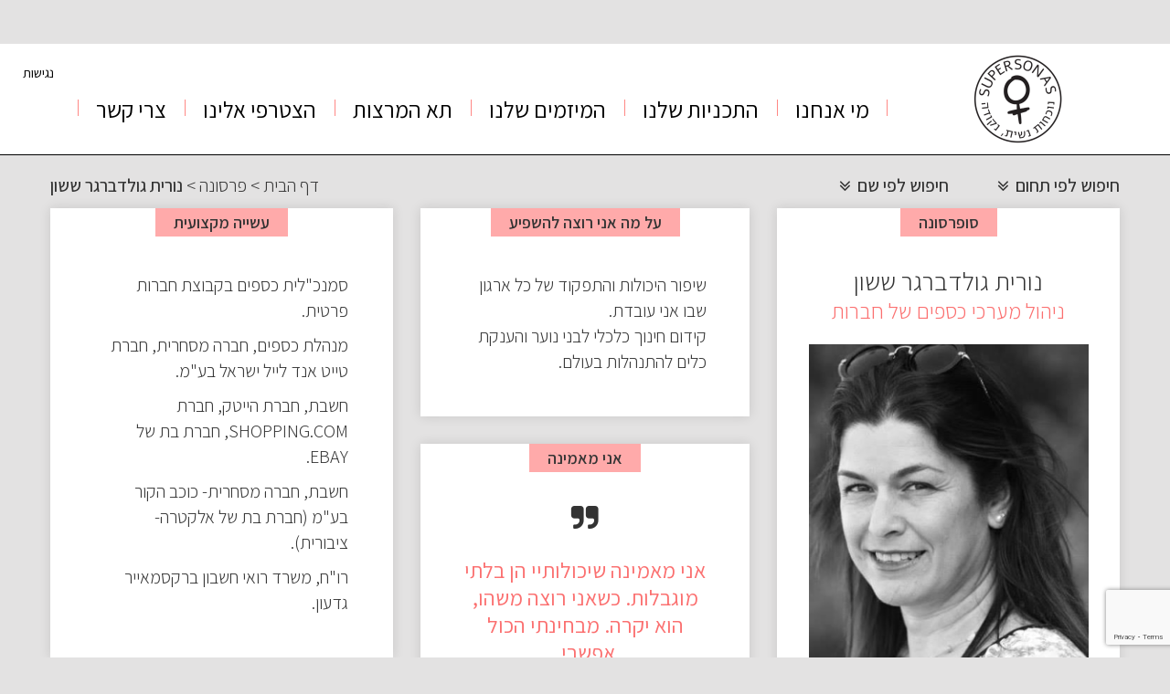

--- FILE ---
content_type: text/html; charset=UTF-8
request_url: https://www.supersonas.com/personas/%D7%A0%D7%95%D7%A8%D7%99%D7%AA-%D7%92%D7%95%D7%9C%D7%93%D7%91%D7%A8%D7%92%D7%A8-%D7%A9%D7%A9%D7%95%D7%9F/
body_size: 18009
content:
<!DOCTYPE html>
<html>
<head>
    <meta http-equiv="Content-Type" content="text/html; charset=UTF-8">
    <meta name = "viewport" content = "width=device-width, initial-scale=1.0, maximum-scale=1.0"/>
    <meta http-equiv="X-UA-Compatible" content="IE=edge">
    <meta name='robots' content='index, follow, max-image-preview:large, max-snippet:-1, max-video-preview:-1' />

	<!-- This site is optimized with the Yoast SEO plugin v19.10 - https://yoast.com/wordpress/plugins/seo/ -->
	<title>נורית גולדברגר ששון - Supersonas - נוכחות נשית, נקודה • Supersonas - נוכחות נשית, נקודה</title>

<link rel="stylesheet" href="https://www.supersonas.com/tm-content/plugins/sitepress-multilingual-cms/res/css/language-selector.css?v=3.3" type="text/css" media="all" />
	<link rel="canonical" href="https://www.supersonas.com/personas/נורית-גולדברגר-ששון/" />
	<meta property="og:locale" content="he_IL" />
	<meta property="og:type" content="article" />
	<meta property="og:title" content="נורית גולדברגר ששון" />
	<meta property="og:url" content="https://www.supersonas.com/personas/נורית-גולדברגר-ששון/" />
	<meta property="og:site_name" content="Supersonas - נוכחות נשית, נקודה • Supersonas - נוכחות נשית, נקודה" />
	<meta property="article:modified_time" content="2017-01-16T15:54:13+00:00" />
	<meta property="og:image" content="https://www.supersonas.com/tm-content/uploads/2016/12/1נורית-גולברגר.png" />
	<meta property="og:image:width" content="306" />
	<meta property="og:image:height" content="397" />
	<meta property="og:image:type" content="image/png" />
	<meta name="twitter:card" content="summary_large_image" />
	<script type="application/ld+json" class="yoast-schema-graph">{"@context":"https://schema.org","@graph":[{"@type":"WebPage","@id":"https://www.supersonas.com/personas/%d7%a0%d7%95%d7%a8%d7%99%d7%aa-%d7%92%d7%95%d7%9c%d7%93%d7%91%d7%a8%d7%92%d7%a8-%d7%a9%d7%a9%d7%95%d7%9f/","url":"https://www.supersonas.com/personas/%d7%a0%d7%95%d7%a8%d7%99%d7%aa-%d7%92%d7%95%d7%9c%d7%93%d7%91%d7%a8%d7%92%d7%a8-%d7%a9%d7%a9%d7%95%d7%9f/","name":"נורית גולדברגר ששון - Supersonas - נוכחות נשית, נקודה • Supersonas - נוכחות נשית, נקודה","isPartOf":{"@id":"https://www.supersonas.com/#website"},"primaryImageOfPage":{"@id":"https://www.supersonas.com/personas/%d7%a0%d7%95%d7%a8%d7%99%d7%aa-%d7%92%d7%95%d7%9c%d7%93%d7%91%d7%a8%d7%92%d7%a8-%d7%a9%d7%a9%d7%95%d7%9f/#primaryimage"},"image":{"@id":"https://www.supersonas.com/personas/%d7%a0%d7%95%d7%a8%d7%99%d7%aa-%d7%92%d7%95%d7%9c%d7%93%d7%91%d7%a8%d7%92%d7%a8-%d7%a9%d7%a9%d7%95%d7%9f/#primaryimage"},"thumbnailUrl":"https://www.supersonas.com/tm-content/uploads/2016/12/1נורית-גולברגר.png","datePublished":"2016-12-06T12:15:31+00:00","dateModified":"2017-01-16T15:54:13+00:00","breadcrumb":{"@id":"https://www.supersonas.com/personas/%d7%a0%d7%95%d7%a8%d7%99%d7%aa-%d7%92%d7%95%d7%9c%d7%93%d7%91%d7%a8%d7%92%d7%a8-%d7%a9%d7%a9%d7%95%d7%9f/#breadcrumb"},"inLanguage":"he-IL","potentialAction":[{"@type":"ReadAction","target":["https://www.supersonas.com/personas/%d7%a0%d7%95%d7%a8%d7%99%d7%aa-%d7%92%d7%95%d7%9c%d7%93%d7%91%d7%a8%d7%92%d7%a8-%d7%a9%d7%a9%d7%95%d7%9f/"]}]},{"@type":"ImageObject","inLanguage":"he-IL","@id":"https://www.supersonas.com/personas/%d7%a0%d7%95%d7%a8%d7%99%d7%aa-%d7%92%d7%95%d7%9c%d7%93%d7%91%d7%a8%d7%92%d7%a8-%d7%a9%d7%a9%d7%95%d7%9f/#primaryimage","url":"https://www.supersonas.com/tm-content/uploads/2016/12/1נורית-גולברגר.png","contentUrl":"https://www.supersonas.com/tm-content/uploads/2016/12/1נורית-גולברגר.png","width":306,"height":397},{"@type":"BreadcrumbList","@id":"https://www.supersonas.com/personas/%d7%a0%d7%95%d7%a8%d7%99%d7%aa-%d7%92%d7%95%d7%9c%d7%93%d7%91%d7%a8%d7%92%d7%a8-%d7%a9%d7%a9%d7%95%d7%9f/#breadcrumb","itemListElement":[{"@type":"ListItem","position":1,"name":"דף הבית","item":"https://www.supersonas.com/"},{"@type":"ListItem","position":2,"name":"פרסונה","item":"https://www.supersonas.com/personas/"},{"@type":"ListItem","position":3,"name":"נורית גולדברגר ששון"}]},{"@type":"WebSite","@id":"https://www.supersonas.com/#website","url":"https://www.supersonas.com/","name":"Supersonas - נוכחות נשית, נקודה • Supersonas - נוכחות נשית, נקודה","description":"מיזם superprsonas פועל במטרה למנף נשים מומחיות ומובילות בתחומן לעמדות השפעה בכל שדרות העשייה הישראלית. מחפשים מומחית? כנסו לאתר סופרסונס –superpersonas","potentialAction":[{"@type":"SearchAction","target":{"@type":"EntryPoint","urlTemplate":"https://www.supersonas.com/?s={search_term_string}"},"query-input":"required name=search_term_string"}],"inLanguage":"he-IL"}]}</script>
	<!-- / Yoast SEO plugin. -->


<link rel='dns-prefetch' href='//www.google.com' />
<link rel='dns-prefetch' href='//fonts.googleapis.com' />
<link rel='dns-prefetch' href='//cdnjs.cloudflare.com' />
<link rel='dns-prefetch' href='//s.w.org' />
<script>window.dataLayer=window.dataLayer||[];function gtag(){dataLayer.push(arguments);} gtag('consent','default',{ad_user_data:'denied',ad_personalization:'denied',ad_storage:'denied',analytics_storage:'denied',wait_for_update:500});</script><script type="text/javascript">
window._wpemojiSettings = {"baseUrl":"https:\/\/s.w.org\/images\/core\/emoji\/13.1.0\/72x72\/","ext":".png","svgUrl":"https:\/\/s.w.org\/images\/core\/emoji\/13.1.0\/svg\/","svgExt":".svg","source":{"concatemoji":"https:\/\/www.supersonas.com\/wp-includes\/js\/wp-emoji-release.min.js?ver=5.9.12"}};
/*! This file is auto-generated */
!function(e,a,t){var n,r,o,i=a.createElement("canvas"),p=i.getContext&&i.getContext("2d");function s(e,t){var a=String.fromCharCode;p.clearRect(0,0,i.width,i.height),p.fillText(a.apply(this,e),0,0);e=i.toDataURL();return p.clearRect(0,0,i.width,i.height),p.fillText(a.apply(this,t),0,0),e===i.toDataURL()}function c(e){var t=a.createElement("script");t.src=e,t.defer=t.type="text/javascript",a.getElementsByTagName("head")[0].appendChild(t)}for(o=Array("flag","emoji"),t.supports={everything:!0,everythingExceptFlag:!0},r=0;r<o.length;r++)t.supports[o[r]]=function(e){if(!p||!p.fillText)return!1;switch(p.textBaseline="top",p.font="600 32px Arial",e){case"flag":return s([127987,65039,8205,9895,65039],[127987,65039,8203,9895,65039])?!1:!s([55356,56826,55356,56819],[55356,56826,8203,55356,56819])&&!s([55356,57332,56128,56423,56128,56418,56128,56421,56128,56430,56128,56423,56128,56447],[55356,57332,8203,56128,56423,8203,56128,56418,8203,56128,56421,8203,56128,56430,8203,56128,56423,8203,56128,56447]);case"emoji":return!s([10084,65039,8205,55357,56613],[10084,65039,8203,55357,56613])}return!1}(o[r]),t.supports.everything=t.supports.everything&&t.supports[o[r]],"flag"!==o[r]&&(t.supports.everythingExceptFlag=t.supports.everythingExceptFlag&&t.supports[o[r]]);t.supports.everythingExceptFlag=t.supports.everythingExceptFlag&&!t.supports.flag,t.DOMReady=!1,t.readyCallback=function(){t.DOMReady=!0},t.supports.everything||(n=function(){t.readyCallback()},a.addEventListener?(a.addEventListener("DOMContentLoaded",n,!1),e.addEventListener("load",n,!1)):(e.attachEvent("onload",n),a.attachEvent("onreadystatechange",function(){"complete"===a.readyState&&t.readyCallback()})),(n=t.source||{}).concatemoji?c(n.concatemoji):n.wpemoji&&n.twemoji&&(c(n.twemoji),c(n.wpemoji)))}(window,document,window._wpemojiSettings);
</script>
<style type="text/css">
img.wp-smiley,
img.emoji {
	display: inline !important;
	border: none !important;
	box-shadow: none !important;
	height: 1em !important;
	width: 1em !important;
	margin: 0 0.07em !important;
	vertical-align: -0.1em !important;
	background: none !important;
	padding: 0 !important;
}
</style>
	<link rel='stylesheet' id='wp-block-library-rtl-css'  href='https://www.supersonas.com/wp-includes/css/dist/block-library/style-rtl.min.css?ver=5.9.12' type='text/css' media='all' />
<style id='global-styles-inline-css' type='text/css'>
body{--wp--preset--color--black: #000000;--wp--preset--color--cyan-bluish-gray: #abb8c3;--wp--preset--color--white: #ffffff;--wp--preset--color--pale-pink: #f78da7;--wp--preset--color--vivid-red: #cf2e2e;--wp--preset--color--luminous-vivid-orange: #ff6900;--wp--preset--color--luminous-vivid-amber: #fcb900;--wp--preset--color--light-green-cyan: #7bdcb5;--wp--preset--color--vivid-green-cyan: #00d084;--wp--preset--color--pale-cyan-blue: #8ed1fc;--wp--preset--color--vivid-cyan-blue: #0693e3;--wp--preset--color--vivid-purple: #9b51e0;--wp--preset--gradient--vivid-cyan-blue-to-vivid-purple: linear-gradient(135deg,rgba(6,147,227,1) 0%,rgb(155,81,224) 100%);--wp--preset--gradient--light-green-cyan-to-vivid-green-cyan: linear-gradient(135deg,rgb(122,220,180) 0%,rgb(0,208,130) 100%);--wp--preset--gradient--luminous-vivid-amber-to-luminous-vivid-orange: linear-gradient(135deg,rgba(252,185,0,1) 0%,rgba(255,105,0,1) 100%);--wp--preset--gradient--luminous-vivid-orange-to-vivid-red: linear-gradient(135deg,rgba(255,105,0,1) 0%,rgb(207,46,46) 100%);--wp--preset--gradient--very-light-gray-to-cyan-bluish-gray: linear-gradient(135deg,rgb(238,238,238) 0%,rgb(169,184,195) 100%);--wp--preset--gradient--cool-to-warm-spectrum: linear-gradient(135deg,rgb(74,234,220) 0%,rgb(151,120,209) 20%,rgb(207,42,186) 40%,rgb(238,44,130) 60%,rgb(251,105,98) 80%,rgb(254,248,76) 100%);--wp--preset--gradient--blush-light-purple: linear-gradient(135deg,rgb(255,206,236) 0%,rgb(152,150,240) 100%);--wp--preset--gradient--blush-bordeaux: linear-gradient(135deg,rgb(254,205,165) 0%,rgb(254,45,45) 50%,rgb(107,0,62) 100%);--wp--preset--gradient--luminous-dusk: linear-gradient(135deg,rgb(255,203,112) 0%,rgb(199,81,192) 50%,rgb(65,88,208) 100%);--wp--preset--gradient--pale-ocean: linear-gradient(135deg,rgb(255,245,203) 0%,rgb(182,227,212) 50%,rgb(51,167,181) 100%);--wp--preset--gradient--electric-grass: linear-gradient(135deg,rgb(202,248,128) 0%,rgb(113,206,126) 100%);--wp--preset--gradient--midnight: linear-gradient(135deg,rgb(2,3,129) 0%,rgb(40,116,252) 100%);--wp--preset--duotone--dark-grayscale: url('#wp-duotone-dark-grayscale');--wp--preset--duotone--grayscale: url('#wp-duotone-grayscale');--wp--preset--duotone--purple-yellow: url('#wp-duotone-purple-yellow');--wp--preset--duotone--blue-red: url('#wp-duotone-blue-red');--wp--preset--duotone--midnight: url('#wp-duotone-midnight');--wp--preset--duotone--magenta-yellow: url('#wp-duotone-magenta-yellow');--wp--preset--duotone--purple-green: url('#wp-duotone-purple-green');--wp--preset--duotone--blue-orange: url('#wp-duotone-blue-orange');--wp--preset--font-size--small: 13px;--wp--preset--font-size--medium: 20px;--wp--preset--font-size--large: 36px;--wp--preset--font-size--x-large: 42px;}.has-black-color{color: var(--wp--preset--color--black) !important;}.has-cyan-bluish-gray-color{color: var(--wp--preset--color--cyan-bluish-gray) !important;}.has-white-color{color: var(--wp--preset--color--white) !important;}.has-pale-pink-color{color: var(--wp--preset--color--pale-pink) !important;}.has-vivid-red-color{color: var(--wp--preset--color--vivid-red) !important;}.has-luminous-vivid-orange-color{color: var(--wp--preset--color--luminous-vivid-orange) !important;}.has-luminous-vivid-amber-color{color: var(--wp--preset--color--luminous-vivid-amber) !important;}.has-light-green-cyan-color{color: var(--wp--preset--color--light-green-cyan) !important;}.has-vivid-green-cyan-color{color: var(--wp--preset--color--vivid-green-cyan) !important;}.has-pale-cyan-blue-color{color: var(--wp--preset--color--pale-cyan-blue) !important;}.has-vivid-cyan-blue-color{color: var(--wp--preset--color--vivid-cyan-blue) !important;}.has-vivid-purple-color{color: var(--wp--preset--color--vivid-purple) !important;}.has-black-background-color{background-color: var(--wp--preset--color--black) !important;}.has-cyan-bluish-gray-background-color{background-color: var(--wp--preset--color--cyan-bluish-gray) !important;}.has-white-background-color{background-color: var(--wp--preset--color--white) !important;}.has-pale-pink-background-color{background-color: var(--wp--preset--color--pale-pink) !important;}.has-vivid-red-background-color{background-color: var(--wp--preset--color--vivid-red) !important;}.has-luminous-vivid-orange-background-color{background-color: var(--wp--preset--color--luminous-vivid-orange) !important;}.has-luminous-vivid-amber-background-color{background-color: var(--wp--preset--color--luminous-vivid-amber) !important;}.has-light-green-cyan-background-color{background-color: var(--wp--preset--color--light-green-cyan) !important;}.has-vivid-green-cyan-background-color{background-color: var(--wp--preset--color--vivid-green-cyan) !important;}.has-pale-cyan-blue-background-color{background-color: var(--wp--preset--color--pale-cyan-blue) !important;}.has-vivid-cyan-blue-background-color{background-color: var(--wp--preset--color--vivid-cyan-blue) !important;}.has-vivid-purple-background-color{background-color: var(--wp--preset--color--vivid-purple) !important;}.has-black-border-color{border-color: var(--wp--preset--color--black) !important;}.has-cyan-bluish-gray-border-color{border-color: var(--wp--preset--color--cyan-bluish-gray) !important;}.has-white-border-color{border-color: var(--wp--preset--color--white) !important;}.has-pale-pink-border-color{border-color: var(--wp--preset--color--pale-pink) !important;}.has-vivid-red-border-color{border-color: var(--wp--preset--color--vivid-red) !important;}.has-luminous-vivid-orange-border-color{border-color: var(--wp--preset--color--luminous-vivid-orange) !important;}.has-luminous-vivid-amber-border-color{border-color: var(--wp--preset--color--luminous-vivid-amber) !important;}.has-light-green-cyan-border-color{border-color: var(--wp--preset--color--light-green-cyan) !important;}.has-vivid-green-cyan-border-color{border-color: var(--wp--preset--color--vivid-green-cyan) !important;}.has-pale-cyan-blue-border-color{border-color: var(--wp--preset--color--pale-cyan-blue) !important;}.has-vivid-cyan-blue-border-color{border-color: var(--wp--preset--color--vivid-cyan-blue) !important;}.has-vivid-purple-border-color{border-color: var(--wp--preset--color--vivid-purple) !important;}.has-vivid-cyan-blue-to-vivid-purple-gradient-background{background: var(--wp--preset--gradient--vivid-cyan-blue-to-vivid-purple) !important;}.has-light-green-cyan-to-vivid-green-cyan-gradient-background{background: var(--wp--preset--gradient--light-green-cyan-to-vivid-green-cyan) !important;}.has-luminous-vivid-amber-to-luminous-vivid-orange-gradient-background{background: var(--wp--preset--gradient--luminous-vivid-amber-to-luminous-vivid-orange) !important;}.has-luminous-vivid-orange-to-vivid-red-gradient-background{background: var(--wp--preset--gradient--luminous-vivid-orange-to-vivid-red) !important;}.has-very-light-gray-to-cyan-bluish-gray-gradient-background{background: var(--wp--preset--gradient--very-light-gray-to-cyan-bluish-gray) !important;}.has-cool-to-warm-spectrum-gradient-background{background: var(--wp--preset--gradient--cool-to-warm-spectrum) !important;}.has-blush-light-purple-gradient-background{background: var(--wp--preset--gradient--blush-light-purple) !important;}.has-blush-bordeaux-gradient-background{background: var(--wp--preset--gradient--blush-bordeaux) !important;}.has-luminous-dusk-gradient-background{background: var(--wp--preset--gradient--luminous-dusk) !important;}.has-pale-ocean-gradient-background{background: var(--wp--preset--gradient--pale-ocean) !important;}.has-electric-grass-gradient-background{background: var(--wp--preset--gradient--electric-grass) !important;}.has-midnight-gradient-background{background: var(--wp--preset--gradient--midnight) !important;}.has-small-font-size{font-size: var(--wp--preset--font-size--small) !important;}.has-medium-font-size{font-size: var(--wp--preset--font-size--medium) !important;}.has-large-font-size{font-size: var(--wp--preset--font-size--large) !important;}.has-x-large-font-size{font-size: var(--wp--preset--font-size--x-large) !important;}
</style>
<link rel='stylesheet' id='contact-form-7-css'  href='https://www.supersonas.com/tm-content/plugins/contact-form-7/includes/css/styles.css?ver=5.6.4' type='text/css' media='all' />
<link rel='stylesheet' id='contact-form-7-rtl-css'  href='https://www.supersonas.com/tm-content/plugins/contact-form-7/includes/css/styles-rtl.css?ver=5.6.4' type='text/css' media='all' />
<link rel='stylesheet' id='pcm-css'  href='https://www.supersonas.com/tm-content/plugins/privacy-consent-manager/assets/css/pcm.css?ver=2.5.7' type='text/css' media='all' />
<link rel='stylesheet' id='bootstrap_min-css'  href='https://www.supersonas.com/tm-content/themes/persona/view/css/bootstrap.min.css?ver=1.0.0' type='text/css' media='all' />
<link rel='stylesheet' id='font-awesome-css'  href='https://www.supersonas.com/tm-content/plugins/js_composer/assets/lib/bower/font-awesome/css/font-awesome.min.css?ver=4.12' type='text/css' media='all' />
<link rel='stylesheet' id='swiper-css'  href='https://www.supersonas.com/tm-content/plugins/elementor/assets/lib/swiper/css/swiper.min.css?ver=5.3.6' type='text/css' media='all' />
<link rel='stylesheet' id='style_main-css'  href='https://www.supersonas.com/tm-content/themes/persona/view/css/style.css?ver=1.0.0' type='text/css' media='all' />
<link rel='stylesheet' id='search-by-params-css'  href='https://www.supersonas.com/tm-content/themes/persona/view/css/search-by-params.css?ver=1.1.2' type='text/css' media='all' />
<link rel='stylesheet' id='contact-css'  href='https://www.supersonas.com/tm-content/themes/persona/view/css/contact.css?ver=1.1.2' type='text/css' media='all' />
<link rel='stylesheet' id='about-rtl-css'  href='https://www.supersonas.com/wp-admin/css/about-rtl.min.css?ver=5.9.12' type='text/css' media='all' />
<link rel='stylesheet' id='test1234-css'  href='https://www.supersonas.com/tm-content/themes/persona/view/css/about.css?ver=1.1.2' type='text/css' media='all' />
<link rel='stylesheet' id='accessibility-css'  href='https://www.supersonas.com/tm-content/themes/persona/view/css/accessibility.css?ver=1.1.2' type='text/css' media='all' />
<link rel='stylesheet' id='kartis-css'  href='https://www.supersonas.com/tm-content/themes/persona/view/css/kartis.css?ver=1.1.2' type='text/css' media='all' />
<link rel='stylesheet' id='supersonas-css'  href='https://www.supersonas.com/tm-content/themes/persona/view/css/supersonas.css?ver=1.1.2' type='text/css' media='all' />
<link rel='stylesheet' id='related_items-css'  href='https://www.supersonas.com/tm-content/themes/persona/view/css/related_items.css?ver=0.1' type='text/css' media='all' />
<link rel='stylesheet' id='kartis-rtl-css'  href='https://www.supersonas.com/tm-content/themes/persona/view/css/kartis-rtl.css?ver=1.1.2' type='text/css' media='all' />
<link rel='stylesheet' id='Oswald-css'  href='https://fonts.googleapis.com/css?family=Oswald%3A400%2C300%2C700&#038;ver=1.1.2' type='text/css' media='all' />
<link rel='stylesheet' id='mobile-style-css'  href='https://www.supersonas.com/tm-content/themes/persona/view/css/mobile-style.css?ver=1.1.2' type='text/css' media='screen and (max-width:767px)' />
<link rel='stylesheet' id='bootstrap-rtl-css'  href='//cdnjs.cloudflare.com/ajax/libs/bootstrap-rtl/3.2.0-rc2/css/bootstrap-rtl.min.css?ver=1.1.2' type='text/css' media='all' />
<link rel='stylesheet' id='style-rtl-css'  href='https://www.supersonas.com/tm-content/themes/persona/view/css/style-rtl.css?ver=1.0.0' type='text/css' media='all' />
<link rel='stylesheet' id='mobile-style-rtl-css'  href='https://www.supersonas.com/tm-content/themes/persona/view/css/mobile-style-rtl.css?ver=1.0.0' type='text/css' media='screen and (max-width:767px)' />
<script type='text/javascript' src='https://www.supersonas.com/wp-includes/js/jquery/jquery.min.js?ver=3.6.0' id='jquery-core-js'></script>
<script type='text/javascript' src='https://www.supersonas.com/wp-includes/js/jquery/jquery-migrate.min.js?ver=3.3.2' id='jquery-migrate-js'></script>
<script type='text/javascript' id='ajax-js-extra'>
/* <![CDATA[ */
var server_obj = {"ajaxurl":"https:\/\/www.supersonas.com\/tasks.php"};
/* ]]> */
</script>
<script type='text/javascript' src='https://www.supersonas.com/tm-content/themes/persona/ajax/ajax.js?ver=5.9.12' id='ajax-js'></script>
<script type='text/javascript' src='https://www.supersonas.com/tm-content/themes/persona/view/js/kartis.js?ver=5.9.12' id='kartis-js'></script>
<script type='text/javascript' src='https://www.supersonas.com/tm-content/themes/persona/view/js/angular.min.js?ver=5.9.12' id='angular_min-js'></script>
<script type='text/javascript' src='https://www.supersonas.com/tm-content/themes/persona/view/js/swiper.jquery.min.js?ver=5.9.12' id='swiper-js-js'></script>
<script type='text/javascript' src='https://www.supersonas.com/tm-content/themes/persona/view/js/jquery.customSelect.js?ver=5.9.12' id='customSelect.js-js'></script>
<script type='text/javascript' src='https://www.supersonas.com/tm-content/themes/persona/view/js/jquery.dotdotdot.min.js?ver=5.9.12' id='dotdotdot-js'></script>
<script type='text/javascript' src='https://www.supersonas.com/tm-content/themes/persona/view/js/bootstrap.min.js?ver=5.9.12' id='bootstrap.min.js-js'></script>
<script type='text/javascript' id='script-js-extra'>
/* <![CDATA[ */
var server_obj = {"ajaxurl":"https:\/\/www.supersonas.com\/wp-admin\/admin-ajax.php","abs_url":"https:\/\/www.supersonas.com\/tm-content\/themes\/persona\/","lang":"he"};
/* ]]> */
</script>
<script type='text/javascript' src='https://www.supersonas.com/tm-content/themes/persona/view/js/script.js?ver=5.9.12' id='script-js'></script>
<script type='text/javascript' src='https://www.supersonas.com/tm-content/themes/persona/view/js/text-responsive.js?ver=5.9.12' id='text-responsive-js'></script>
<script type='text/javascript' src='https://www.supersonas.com/tm-content/themes/persona/view/js/cls/AutocompleteController.js?ver=5.9.12' id='AutocompleteController-js'></script>
<script type='text/javascript' src='https://www.supersonas.com/tm-content/themes/persona/view/js/cls/SearchController.js?ver=5.9.12' id='SearchController-js'></script>
<link rel="https://api.w.org/" href="https://www.supersonas.com/wp-json/" /><link rel="EditURI" type="application/rsd+xml" title="RSD" href="https://www.supersonas.com/xmlrpc.php?rsd" />
<link rel="wlwmanifest" type="application/wlwmanifest+xml" href="https://www.supersonas.com/wp-includes/wlwmanifest.xml" /> 
<meta name="generator" content="WordPress 5.9.12" />
<link rel='shortlink' href='https://www.supersonas.com/?p=8438' />
<link rel="alternate" type="application/json+oembed" href="https://www.supersonas.com/wp-json/oembed/1.0/embed?url=https%3A%2F%2Fwww.supersonas.com%2Fpersonas%2F%25d7%25a0%25d7%2595%25d7%25a8%25d7%2599%25d7%25aa-%25d7%2592%25d7%2595%25d7%259c%25d7%2593%25d7%2591%25d7%25a8%25d7%2592%25d7%25a8-%25d7%25a9%25d7%25a9%25d7%2595%25d7%259f%2F" />
<link rel="alternate" type="text/xml+oembed" href="https://www.supersonas.com/wp-json/oembed/1.0/embed?url=https%3A%2F%2Fwww.supersonas.com%2Fpersonas%2F%25d7%25a0%25d7%2595%25d7%25a8%25d7%2599%25d7%25aa-%25d7%2592%25d7%2595%25d7%259c%25d7%2593%25d7%2591%25d7%25a8%25d7%2592%25d7%25a8-%25d7%25a9%25d7%25a9%25d7%2595%25d7%259f%2F&#038;format=xml" />
<meta name="generator" content="WPML ver:3.3 stt:1,20;" />
<script>(function(i,s,o,g,r,a,m){i['GoogleAnalyticsObject']=r;i[r]=i[r]||function(){
                      (i[r].q=i[r].q||[]).push(arguments)},i[r].l=1*new Date();a=s.createElement(o),
                      m=s.getElementsByTagName(o)[0];a.async=1;a.src=g;m.parentNode.insertBefore(a,m)
                      })(window,document,'script','//www.google-analytics.com/analytics.js','ga');ga('create', 'UA-60588516-1', 'auto');ga('send', 'pageview');</script>
<style type="text/css">#lang_sel a, #lang_sel a.lang_sel_sel{color:#444444;}#lang_sel a:hover, #lang_sel a.lang_sel_sel:hover{color:#000000;}#lang_sel a.lang_sel_sel, #lang_sel a.lang_sel_sel:visited{background-color:#ffffff;}#lang_sel a.lang_sel_sel:hover{background-color:#eeeeee;}#lang_sel li ul a, #lang_sel li ul a:visited{color:#444444;}#lang_sel li ul a:hover{color:#000000;}#lang_sel li ul a, #lang_sel li ul a:link, #lang_sel li ul a:visited{background-color:#ffffff;}#lang_sel li ul a:hover{background-color:#eeeeee;}#lang_sel a, #lang_sel a:visited{border-color:#cdcdcd;} #lang_sel ul ul{border-top:1px solid #cdcdcd;}</style>
<meta name="generator" content="Elementor 3.14.1; features: a11y_improvements, additional_custom_breakpoints; settings: css_print_method-external, google_font-enabled, font_display-auto">
<meta name="generator" content="Powered by Visual Composer - drag and drop page builder for WordPress."/>
<!--[if lte IE 9]><link rel="stylesheet" type="text/css" href="https://www.supersonas.com/tm-content/plugins/js_composer/assets/css/vc_lte_ie9.min.css" media="screen"><![endif]--><!--[if IE  8]><link rel="stylesheet" type="text/css" href="https://www.supersonas.com/tm-content/plugins/js_composer/assets/css/vc-ie8.min.css" media="screen"><![endif]--><style type="text/css">.broken_link, a.broken_link {
	text-decoration: line-through;
}</style><link rel="icon" href="https://www.supersonas.com/tm-content/uploads/2022/07/cropped-פוסטים-לפיד-של-אינסטגרם-3-32x32.png" sizes="32x32" />
<link rel="icon" href="https://www.supersonas.com/tm-content/uploads/2022/07/cropped-פוסטים-לפיד-של-אינסטגרם-3-192x192.png" sizes="192x192" />
<link rel="apple-touch-icon" href="https://www.supersonas.com/tm-content/uploads/2022/07/cropped-פוסטים-לפיד-של-אינסטגרם-3-180x180.png" />
<meta name="msapplication-TileImage" content="https://www.supersonas.com/tm-content/uploads/2022/07/cropped-פוסטים-לפיד-של-אינסטגרם-3-270x270.png" />
		<style type="text/css" id="wp-custom-css">
			.accept
{
	
}

.footer-text-wrapper {
    margin-top: 100px !important;
}
.wpcf7-form-control.wpcf7-acceptance
{
	position: relative !important;
	z-index:99;
}		</style>
		<noscript><style type="text/css"> .wpb_animate_when_almost_visible { opacity: 1; }</style></noscript>    <meta name="google-site-verification" content="UAFnobfvGT4_oZTqpLTrKo22u3YMeAmivqb6IPfJDVw" />
            <meta property="og:description" content="אני מאמינה שיכולותיי הן בלתי מוגבלות. כשאני רוצה משהו, הוא יקרה. מבחינתי הכול אפשרי. 
אני מאמינה שהכלכלה בעולם היא המפתח לפתרון כל הסכסוכים והבעיות ושהשפע הקיים בעולם יכול להספיק לכולם.  
" />
    
    <!-- Facebook Pixel Code -->
    <script>
        !function(f,b,e,v,n,t,s){if(f.fbq)return;n=f.fbq=function(){n.callMethod?
            n.callMethod.apply(n,arguments):n.queue.push(arguments)};if(!f._fbq)f._fbq=n;
            n.push=n;n.loaded=!0;n.version='2.0';n.queue=[];t=b.createElement(e);t.async=!0;
            t.src=v;s=b.getElementsByTagName(e)[0];s.parentNode.insertBefore(t,s)}(window,
            document,'script','//connect.facebook.net/en_US/fbevents.js');

        fbq('init', '291501751041483');
        fbq('track', "PageView");</script>
    <noscript><img height="1" width="1" style="display:none"
                   src="https://www.facebook.com/tr?id=291501751041483&ev=PageView&noscript=1"
        /></noscript>
    <!-- End Facebook Pixel Code -->
<script>
  (function(i,s,o,g,r,a,m){i['GoogleAnalyticsObject']=r;i[r]=i[r]||function(){
  (i[r].q=i[r].q||[]).push(arguments)},i[r].l=1*new Date();a=s.createElement(o),
  m=s.getElementsByTagName(o)[0];a.async=1;a.src=g;m.parentNode.insertBefore(a,m)
  })(window,document,'script','https://www.google-analytics.com/analytics.js','ga');

  ga('create', 'UA-96633457-3', 'auto','tracker');
  ga('tracker.send', 'pageview');

</script>
<!-- Load Facebook SDK for JavaScript -->
<div id="fb-root"></div>
<script>
  window.fbAsyncInit = function() {
    FB.init({
      xfbml            : true,
      version          : 'v3.2'
    });
  };

  (function(d, s, id) {
  var js, fjs = d.getElementsByTagName(s)[0];
  if (d.getElementById(id)) return;
  js = d.createElement(s); js.id = id;
  js.src = 'https://connect.facebook.net/he_IL/sdk/xfbml.customerchat.js';
  fjs.parentNode.insertBefore(js, fjs);
}(document, 'script', 'facebook-jssdk'));</script>

<!-- Your customer chat code -->
<div class="fb-customerchat"
  attribution=setup_tool
  page_id="431591460350439"
  theme_color="#ff8888"
  logged_in_greeting="היי, איך אפשר לעזור?"
  logged_out_greeting="היי, עליך להתחבר למסנג'ר כדי שנוכל לדבר.">
</div>
<!-- Facebook Pixel Code -->
<script>
!function(f,b,e,v,n,t,s)
{if(f.fbq)return;n=f.fbq=function(){n.callMethod?
n.callMethod.apply(n,arguments):n.queue.push(arguments)};
if(!f._fbq)f._fbq=n;n.push=n;n.loaded=!0;n.version='2.0';
n.queue=[];t=b.createElement(e);t.async=!0;
t.src=v;s=b.getElementsByTagName(e)[0];
s.parentNode.insertBefore(t,s)}(window, document,'script',
'https://connect.facebook.net/en_US/fbevents.js');
fbq('init', '405350727198376');
fbq('track', 'PageView');
</script>
<noscript><img height="1" width="1" style="display:none"
src="https://www.facebook.com/tr?id=405350727198376&ev=PageView&noscript=1"
/></noscript>
<!-- End Facebook Pixel Code -->
<link rel="preconnect" href="https://fonts.googleapis.com">
<link rel="preconnect" href="https://fonts.gstatic.com" crossorigin>
<link href="https://fonts.googleapis.com/css2?family=Assistant:wght@200;300;400;500;600;700;800&display=swap" rel="stylesheet">
</head><body class="rtl persona-template-default single single-persona postid-8438 wpb-js-composer js-comp-ver-4.12 vc_responsive elementor-default elementor-kit-22757">
		<div class="overlay" style="display:none;"></div>
	    <header>
            <div class="container desktop-only" id="header">
				<div class="wrap-logo">
				                              
                          <div class="logo-wrapper">
                                <a href="https://www.supersonas.com"><img src="https://www.supersonas.com/tm-content/uploads/2022/07/פוסטים-לפיד-של-אינסטגרם-3-101x101.png" class="logo-img" alt="סופרסונס לוגו"></a>
                          </div>
				    				</div>
                <div class="wrap-menu">
                                        <nav class="main-nav">

                        <div class="menu-main-menu-container"><ul id="menu-main-menu" class="menu main-menu"><li id="menu-item-3662" class="menu-item menu-item-type-post_type menu-item-object-page menu-item-has-children menu-item-3662"><a href="https://www.supersonas.com/about/">מי אנחנו</a>
<ul class="sub-menu">
	<li id="menu-item-3663" class="menu-item menu-item-type-post_type menu-item-object-page menu-item-3663"><a href="https://www.supersonas.com/about/">אודות</a></li>
	<li id="menu-item-16492" class="menu-item menu-item-type-custom menu-item-object-custom menu-item-16492"><a href="https://www.supersonas.com/about/leading-team/">צוות</a></li>
	<li id="menu-item-27098" class="menu-item menu-item-type-post_type menu-item-object-page menu-item-27098"><a href="https://www.supersonas.com/about/supersonas-team/">מייסדות</a></li>
	<li id="menu-item-22196" class="menu-item menu-item-type-custom menu-item-object-custom menu-item-home menu-item-22196"><a href="https://www.supersonas.com/#home">חברות הקהילה</a></li>
	<li id="menu-item-20692" class="menu-item menu-item-type-post_type menu-item-object-page menu-item-20692"><a href="https://www.supersonas.com/news/">סופרסונס ניוז</a></li>
	<li id="menu-item-22282" class="menu-item menu-item-type-post_type menu-item-object-page menu-item-22282"><a href="https://www.supersonas.com/%d7%9b%d7%aa%d7%91%d7%95-%d7%a2%d7%9c%d7%99%d7%a0%d7%95-%d7%97%d7%93%d7%a9/">כתבו עלינו</a></li>
</ul>
</li>
<li id="menu-item-20807" class="menu-item menu-item-type-post_type menu-item-object-page menu-item-has-children menu-item-20807"><a href="https://www.supersonas.com/about/">התכניות שלנו</a>
<ul class="sub-menu">
	<li id="menu-item-22442" class="menu-item menu-item-type-custom menu-item-object-custom menu-item-22442"><a href="https://www.supersonas.com/התכניות-שלנו/">התכניות שלנו</a></li>
</ul>
</li>
<li id="menu-item-20811" class="menu-item menu-item-type-post_type menu-item-object-page menu-item-has-children menu-item-20811"><a href="https://www.supersonas.com/about/">המיזמים שלנו</a>
<ul class="sub-menu">
	<li id="menu-item-27085" class="menu-item menu-item-type-custom menu-item-object-custom menu-item-27085"><a href="https://www.kumi-sherise.com/">קומי</a></li>
	<li id="menu-item-27086" class="menu-item menu-item-type-custom menu-item-object-custom menu-item-27086"><a href="https://www.club-1000.com/">מועדון האלף</a></li>
	<li id="menu-item-22198" class="menu-item menu-item-type-custom menu-item-object-custom menu-item-22198"><a target="_blank" href="https://www.beit-harishonot.com/">בית הראשונות</a></li>
	<li id="menu-item-27087" class="menu-item menu-item-type-custom menu-item-object-custom menu-item-27087"><a href="https://open.spotify.com/show/1JAZS3hZHPqwwnfugKQPwW?si=yb0hCGcaSHqouB1Csa2nIQ&#038;nd=1&#038;dlsi=473294cbaa254129">הפודקאסט שלנו</a></li>
</ul>
</li>
<li id="menu-item-17332" class="menu-item menu-item-type-taxonomy menu-item-object-category menu-item-17332"><a href="https://www.supersonas.com/category/%d7%9e%d7%a8%d7%a6%d7%95%d7%aa/">תא המרצות</a></li>
<li id="menu-item-20814" class="menu-item menu-item-type-custom menu-item-object-custom menu-item-20814"><a target="_blank" href="https://lp.vp4.me/mxan">הצטרפי אלינו</a></li>
<li id="menu-item-7073" class="menu-item menu-item-type-post_type menu-item-object-page menu-item-7073"><a href="https://www.supersonas.com/contact-us/">צרי קשר</a></li>
</ul></div>                    </nav>
                                    </div>
				<div class="wrap-left desktop-only" id="fixed-menu">
                                           <ul class="nav-lang">
                                                    </ul>
                    						
					<ul class="accessibility-menu">
                        <li class="he">
						    <a href="#" class="open-accessibility" tabindex="1">נגישות</a>
					    </li>
					</ul>
				</div>
			    <div class="accessibility-widget">
                    <button class="accessibility-row toggle-contrast-css">
                        <i class="fa fa-adjust"></i> <span>ניגודיות צבע</span>
                    </button>
                    <button class="accessibility-row go-to-content">
                        <i class="fa fa-fast-backward"></i> <span>מעבר לתוכן המרכזי</span>
                    </button>
                    <div class="accessibility-row select-font-size">
                        <i class="fa fa-arrows"></i> <span>גודל גופן</span>
                        <button class="font-size large" onclick="largeFont()">א</button>
                        <button class="font-size medium" onclick="mediumFont()">א</button>
                        <button class="font-size small" onclick="smallFont()">א</button>
                    </div>
                    <button class="accessibility-row off-accessibility">
                        <i class="fa fa-power-off"></i> <span>כבה נגישות</span>
                    </button>
                    <button class="accessibility-row close-widget">
                        <i class="fa fa-caret-up"></i>
                    </button>
			    </div>
            </div>
        
        
        <div class="mobile-only mobile-header">
			<div class="row">
				<div class="col-xs-4">
					<div class="mobile-menu">
						<img src="https://www.supersonas.com/tm-content/themes/persona/view/images/mobile/mobile-menu-btn.png">
						<i class="fa fa-times"></i>
					</div>
				</div>
                				    <div class="col-xs-4">
				    	<div class="mobile-logo">
                           <a href="https://www.supersonas.com/"><img src="https://www.supersonas.com/tm-content/uploads/2022/07/פוסטים-לפיד-של-אינסטגרם-3-101x101.png"></a>					
                        </div>
                    </div>
								                    <div class="col-xs-4">
                        <div class="mobile-filter">
                            <label role="button" for="open_filter">
                                <img class="filter-img" src="https://www.supersonas.com/tm-content/themes/persona/view/images/mobile/mobile-filter-btn.png">
                                <img class="filter-up-img" src="https://www.supersonas.com/tm-content/themes/persona/view/images/mobile/mobile_filter_up.png">
                            </label>
                        </div>
                    </div>
							</div>
		</div>
		</header>
        <div id="search-div-mobile" class="mobile-menu-wrapper mobile-only">
			<div id="search-div-mobile" class="search-persona-wrapper" ng-app="persona-autocomplete" ng-controller="Autocomplete">
<form method="get" action="https://www.supersonas.com/"  class="persona-search-form">
                <label class="search-persona-label">
                    <input autocomplete="off" name="s" type="text" placeholder="חיפוש לפי שם" ng-model="searchValue" ng-keyup="searchHandle($event, searchValue)" class="search-persona-input">
                    <i class="fa fa-search"></i>
					<div class="search-auto-autocomplete" ng-class="{'show':searchValue.length >= 2}">
						<ul>
							<li ng-if="search">
								<div class="autocomplete-loading"> 
									<span><i class="fa fa-refresh fa-spin"></i>מחפש...</span>
								</div>
							</li>
							<li ng-if="empty_results">
								<div class="autocomplete-loading"> 
									<span>אין תוצאות</span>
								</div>
							</li>
							<li ng-repeat="result in results" ng-keydown="resultsMove($event);">
								<a ng-href="{{result.url}}"><div class="search-result">
									<div class="search-image">
										<img ng-src="{{result.image}}" alt="{{result.title}}">
									</div>
									<span class="text">{{result.title}}</span>
									<div class="clear"></div>
								</div></a>
							</li>
						</ul>
					</div>
                </label>
                <input type ="submit" value="" class="submit-form-search"/>
			</form>
</div>	
	

<div class="col-xs-4 google-search-mobile search-by-params-wrapper mobile-only">
	<label id="open_google_search_mobile" role="button">
		חיפוש כללי
	</label>
</div>


<div role="dialog" aria-hidden="true" class="google-search-mobile-wrapper mobile-only">
	<div class="filters-content">
            <script>
              (function() {
                var cx = '001331729551895734959:ag8c6qque-o';
                var gcse = document.createElement('script');
                gcse.type = 'text/javascript';
                gcse.async = true;
                gcse.src = 'https://cse.google.com/cse.js?cx=' + cx;
                var s = document.getElementsByTagName('script')[0];
                s.parentNode.insertBefore(gcse, s);
              })();
            </script>
            <gcse:search></gcse:search>
    </div>

</div>
<ul>
	<li class="menu-item menu-item-has-children"><div class="tab">מי אנחנו<i class="fa fa-angle-down"></i><i class="fa fa-angle-up"></i></div><ul class="sub-menu"><li class="menu-item"><a href="https://www.supersonas.com/about/">אודות</a></li><li class="menu-item"><a href="https://www.supersonas.com/about/supersonas-team/">מייסדות</a></li><li class="menu-item"><a href="https://www.supersonas.com/about/supersonas-team/">צוות</a></li><li class="menu-item"><a href="https://www.supersonas.com/#home">חברות הקהילה</a></li><li class="menu-item"><a href="https://www.supersonas.com/news/">סופרסונס ניוז</a></li><li class="menu-item"><a href="https://www.supersonas.com/%d7%9b%d7%aa%d7%91%d7%95-%d7%a2%d7%9c%d7%99%d7%a0%d7%95-%d7%97%d7%93%d7%a9/">כתבו עלינו</a></li></ul></li><li class="menu-item menu-item-has-children"><div class="tab">התוכניות שלנו<i class="fa fa-angle-down"></i><i class="fa fa-angle-up"></i></div><ul class="sub-menu"><li class="menu-item"><a href="https://www.supersonas.com/%d7%94%d7%aa%d7%9b%d7%a0%d7%99%d7%95%d7%aa-%d7%a9%d7%9c%d7%a0%d7%95/">התכניות והקורסים שלנו</a></li></ul></li><li class="menu-item"><a href="https://lp.vp4.me/m5eo">בית הראשונות</a></li><li class="menu-item"><a href="https://www.supersonas.com/lecturers/">תא המרצות</a></li><li class="menu-item"><a href="https://lp.vp4.me/mxan">הצטרפי אלינו</a></li><li class="menu-item"><a href="https://www.supersonas.com/contact-us/">צרי קשר</a></li></ul>			<div class="share">
									 <a href="https://www.facebook.com/personawebsite?fref=ts" target="_blank"><i class="fa fa-facebook-square"></i></a> 
											
	            					<a href="https://www.linkedin.com/company/persona-organization?trk=top_nav_home" target="_blank"><i class="fa fa-linkedin-square"></i></a>
							</div>
			<div id="mobile_lang" class="mobile-only">
                                              </div>
		</div>
	<div id="top_wrapper">
		 
<div id="kartis_page">
	<section>
		<!-- <div class="col-xs-4 google-search search-by-params-wrapper desktop-only">
	<label id="open_google_search" role="button" class="select-styled general-search-button">
		חיפוש כללי
	</label>
</div> -->


<div role="dialog" aria-hidden="true" class="google-search-wrapper desktop-only">
	<div class="filters-content">
		<script>
			(function() {
				var cx = '001331729551895734959:ag8c6qque-o';
				var gcse = document.createElement('script');
				gcse.type = 'text/javascript';
				gcse.async = true;
				gcse.src = 'https://cse.google.com/cse.js?cx=' + cx;
				var s = document.getElementsByTagName('script')[0];
				s.parentNode.insertBefore(gcse, s);
			})();
		</script>
		<gcse:search></gcse:search>
	</div>

</div>




<section id="search_filter">
		<div class="col-xs-4 search-by-params-wrapper desktop-only">
		<label role="button" for="open_filter" class="select-styled area-search-button">
			חיפוש לפי תחום		</label>
	</div>

	<!-- Filter search -->
	<input type="checkbox" aria-hidden="true" class="open-filter-checkbox" id="open_filter" />
	<div role="dialog" aria-hidden="true" class="filters-wrapper" ng-app="persona-search" ng-controller="SearchController">
		<div class="filters-content">
			<h3 class="mobile-only">חיפוש לפי תחום</h3>
			<h2 class="desktop-only">כאן המקום לחפש ולמצוא סופרסונס לבחירתך: לפי תחום, או בשילוב של תחום ותפקיד</h2>
			<div class="top">
				<div class="filter-btn tab desktop-only" ng-class="{'selected':showFields}" ng-click="showFields = true">תחום: {{sum.fields.selected}} מתוך {{sum.fields.length}}</div>
				<div class="filter-btn tab desktop-only" ng-class="{'selected':!showFields}" ng-click="showFields = false">תפקידים: {{sum.roles.selected}} מתוך {{sum.roles.length}}</div>
				<div class="filter-btn tab mobile-only" ng-class="{'selected':showFields}" ng-click="showFields = true">תחום</div>
				<div class="filter-btn tab mobile-only" ng-class="{'selected':!showFields}" ng-click="showFields = false">תפקידים</div>
				<div class="clear"></div>
			</div>
			<div class="center">
				<div class="tab swiper-fields" ng-show="showFields" ng-hide="!showFields">
					<div class="group-wrapper" ng-repeat="groupChunk in data.fields" on-finish-render="ngRepeatFinished">
						<ul ng-repeat="fieldChunk in groupChunk" ng-class="{'last-ul':$last}">
							<li ng-repeat="field in fieldChunk">
								<label ng-click="fieldSelect(field)">
									<input type="checkbox" ng-checked="isFieldChecked(field)" name="fields" value="{{field.id}}" />
									<span>{{field.title}} <i class="fa fa-check-square"></i></span>
								</label>
							</li>
						</ul>
						<div class="clear"></div>
					</div>
					<div class="show-more desktop-only">
						<i class="fa fa-chevron-circle-down" ng-if="data.fields.length > 1" ng-click="toggleMore('.swiper-fields')"></i>
					</div>
					<div class="hide-more desktop-only">
						<i class="fa fa-chevron-circle-up" ng-click="toggleMore('.swiper-fields')"></i>
					</div>
				</div>
				<div class="tab swiper-roles" ng-show="!showFields" ng-hide="showFields">
					<div class="group-wrapper" ng-repeat="groupChunk in data.roles" on-finish-render="ngRepeatFinished">
						<ul ng-repeat="roleChunk in groupChunk" ng-class="{'last-ul':$last}">
							<li ng-repeat="role in roleChunk">
								<label ng-click="roleSelect(role)">
									<input type="checkbox" ng-checked="isRoleChecked(role)" name="roles" value="{{role.id}}" />
									<span>{{role.title}} <i class="fa fa-check-square"></i></span>
								</label>
							</li>
						</ul>
						<div class="clear"></div>
					</div>
					<div class="show-more desktop-only">
						<i class="fa fa-chevron-circle-down" ng-if="data.roles.length > 1" ng-click="toggleMore('.swiper-roles')"></i>
					</div>
					<div class="hide-more desktop-only">
						<i class="fa fa-chevron-circle-up" ng-click="toggleMore('.swiper-roles')"></i>
					</div>
				</div>
				<div class="clear"></div>
			</div>
			<div class="bottom">
				<div class="filter-btn bottom pink desktop-only" ng-click="cancel()">ביטול</div>
				<a class="filter-btn bottom search" href="https://www.supersonas.com/?s&fields={{fields_get}}&roles={{roles_get}}" id="filter-btn-bottom-search">חיפוש</a>
				<div class="filter-btn clean pink desktop-only" ng-click="clean()">נקה הכל</div>
			</div>
		</div>
	</div>
	</section><section id="breadcrumbs"><span><span><a href="https://www.supersonas.com/">דף הבית</a> &gt; <span><a href="https://www.supersonas.com/personas/">פרסונה</a> &gt; <span class="breadcrumb_last" aria-current="page">נורית גולדברגר ששון</span></span></span></span></section>
<div class="col-xs-4 name-search search-by-params-wrapper desktop-only">
	<label id="open_name_search" role="button" class="select-styled name-search-button">
		חיפוש לפי שם
	</label>
</div>


<div role="dialog" aria-hidden="true" class="name-search-wrapper desktop-only">
	<section id="search_form">
		<div id="search_div_desktop" class="" ng-app="persona-autocomplete" ng-controller="Autocomplete">
			<div class="desktop-only">
				<form method="get" class="persona-search-form" action="https://www.supersonas.com/">
					<label class="search-persona-label" id="main_search_label" for="search_input_field">
						<input type="hidden" id="t-id" value=""/>
						<input autocomplete="off" id="search_input_field" name="s" type="text" placeholder="חיפוש לפי שם" ng-model="searchValue" ng-keyup="searchHandle($event, searchValue)" class="search-persona-input">
						<button type="submit" class="submit-form-search"><i class="fa fa-search"></i></button>
						<!-- autocomplete search-->
						<div class="search-auto-autocomplete" ng-class="{'show':searchValue.length >= 2}">
							<ul>
								<li ng-if="search">
									<div class="autocomplete-loading">
										<span><i class="fa fa-refresh fa-spin"></i>מחפש...</span>
									</div>
								</li>
								<li ng-if="empty_results">
									<div class="autocomplete-loading">
										<span>אין תוצאות</span>
									</div>
								</li>
								<li ng-repeat="result in results" class="have-res" ng-keydown="resultsMove($event);">
									<a ng-href="{{result.url}}">
										<div class="search-result">
											<div class="search-image">
												<img ng-src="{{result.image}}" alt="{{result.title}}">
											</div>
											<span class="text">{{result.title}}</span>
											<div class="clear"></div>
										</div>
									</a>
								</li>
							</ul>
						</div>
					</label>
				</form>
			</div>
		</div>
	</section>
</div>

<!--  -->		<div style="clear: both;"></div>
	</section>

<div class="desktop-only">
	<!--Right-->
	<section class="column-third main-content-wrapper">
		<!--Portrait-->
<div class="slab-block slab-portrait">
	<div><h3>סופרסונה</h3></div>
	<h4>נורית גולדברגר ששון</h4>
			<p>ניהול מערכי כספים של חברות  </p>
		
			<div class="slab-img-portrait">
		<img width="306" height="347" src="https://www.supersonas.com/tm-content/uploads/2016/12/1נורית-גולברגר-306x347.png" class="slab-img-portrait wp-post-image" alt="נורית גולדברגר ששון" loading="lazy" />	</div>
	<div class="slab-social">
											<a target='_blank' href="https://www.linkedin.com/in/nurit-goldberger-cfo?trk=nav_responsive_tab_profile"><i class="fa fa-linkedin-square"></i></a>
								<a class="open-persona-contact" target="_blank"><i class="fa fa-envelope"></i></a>
				<div class="icons">
			        </div>
	</div>
</div>
			</section>

	<!--Center-->
	<section class="column-third">
        
						<!-- about what -->
				<div class="slab-block">
					<div class="tac"><h3>על מה אני רוצה להשפיע</h3></div>
					<div class="slab-content slab-cv">
						<p>שיפור היכולות והתפקוד של כל ארגון שבו אני עובדת.<br />
קידום חינוך כלכלי לבני נוער והענקת כלים להתנהלות בעולם.</p>
					</div>
				</div>
							    		<!--Mission-->
		<div class="slab-block slab-mission-container">
			<div><h3>אני מאמינה</h3></div>
			<i class="fa fa-quote-right slab-mission-quote-mark"></i>
			<div class="slab-content slab-mission">
			    אני מאמינה שיכולותיי הן בלתי מוגבלות. כשאני רוצה משהו, הוא יקרה. מבחינתי הכול אפשרי. <br />
אני מאמינה שהכלכלה בעולם היא המפתח לפתרון כל הסכסוכים והבעיות ושהשפע הקיים בעולם יכול להספיק לכולם.  <br />
			</div>
		</div>
						<!-- role_concentration -->
		<div class="slab-block">
			<div class="tac"><h3>ריכוז התפקיד</h3></div>
			<div class="slab-content slab-cv">
				<p><p>שיפור היכולות והתפקוד של כל ארגון שבו אני עובדת.</p>
<p>קידום חינוך כלכלי לבני נוער והענקת כלים להתנהלות בעולם.</p>
</p>
			</div>
		</div>
		
		
			</section>

	<!--Left-->
	<section class="column-third">
        		<!--CV-->
		<div class="slab-block">
			<div class="tac"><h3>עשייה מקצועית</h3></div>
			<div class="slab-content slab-cv">
				<p>סמנכ&quot;לית כספים בקבוצת חברות פרטית.</p>
<p>מנהלת כספים, חברה מסחרית, חברת טייט אנד לייל ישראל בע&quot;מ.</p>
<p>חשבת, חברת הייטק, חברת SHOPPING.COM, חברת בת של EBAY.</p>
<p>חשבת, חברה מסחרית- כוכב הקור בע&quot;מ (חברת בת של אלקטרה- ציבורית).</p>
<p>רו&quot;ח, משרד רואי חשבון ברקסמאייר גדעון.</p>
			</div>
		</div>
			    		<!--Education-->
		<div class="slab-block">
			<div class="tac"><h3>השכלה</h3></div>
			<div class="slab-content slab-education">
				<p>MBA// המכללה האקדמית אונו<br />
BA במנהל עסקים וחשבונאות// המכללה למנהל<br />
הסמכה לראיית חשבון</p>
			</div>
		</div>
		

			</section>
	<div class="hide-mail" id="pesona-mail">nuritgs2@gmail.com</div>

	<div style="clear: both;"></div>

	<div id="kartis_footer">
		<div class="kartis-footer-categories">
			<strong>תחומים:</strong>
							             		<a href="https://www.supersonas.com?s&fields=41&roles=">כלכלה</a>
            	            				             		<a href="https://www.supersonas.com?s&fields=42&roles=">ניהול</a>
            	            			<i class="fa fa-tag pink-color"></i>
		</div>
		<div class="kartis-footer-social">
			<i class="fa fa-share pink-color fa-flip-horizontal"></i>
			<span class="share-text">Love it. Share it.</span>
			<span class="kartis-footer-social-icons">
				<a href="http://www.facebook.com/sharer/sharer.php?u=https://www.supersonas.com/personas/%d7%a0%d7%95%d7%a8%d7%99%d7%aa-%d7%92%d7%95%d7%9c%d7%93%d7%91%d7%a8%d7%92%d7%a8-%d7%a9%d7%a9%d7%95%d7%9f/&amp;title=נורית גולדברגר ששון" onclick="javascript:window.open(this.href, '', 'menubar=no,toolbar=no,resizable=yes,scrollbars=yes,height=600,width=600');return false;" target="_blank"><i class="fa fa-facebook-square"></i></a>
				<a href="http://twitter.com/share?url=https://www.supersonas.com/personas/%d7%a0%d7%95%d7%a8%d7%99%d7%aa-%d7%92%d7%95%d7%9c%d7%93%d7%91%d7%a8%d7%92%d7%a8-%d7%a9%d7%a9%d7%95%d7%9f/" onclick="javascript:window.open(this.href, '', 'menubar=no,toolbar=no,resizable=yes,scrollbars=yes,height=600,width=600');return false;" target="_blank"><i class="fa fa-twitter-square"></i></a>
				<a href="https://plus.google.com/share?url=https://www.supersonas.com/personas/%d7%a0%d7%95%d7%a8%d7%99%d7%aa-%d7%92%d7%95%d7%9c%d7%93%d7%91%d7%a8%d7%92%d7%a8-%d7%a9%d7%a9%d7%95%d7%9f/" onclick="javascript:window.open(this.href, '', 'menubar=no,toolbar=no,resizable=yes,scrollbars=yes,height=600,width=600');return false;" target="_blank"><i class="fa fa-google-plus-square"></i></a>
			</span>
		</div>

			</div>

</div><!--desktop only -->

<div class="mobile-only">
	<!--Right-->
	<section class="column-third">
		<!--Portrait-->
		<div class="slab-block slab-portrait">
			<div><h3>סופרסונה</h3></div>
			<h4 class="name-persona">נורית גולדברגר ששון</h4>
						<p>ניהול מערכי כספים של חברות  </p>
						<img width="306" height="347" src="https://www.supersonas.com/tm-content/uploads/2016/12/1נורית-גולברגר-306x347.png" class="slab-img-portrait wp-post-image" alt="נורית גולדברגר ששון" loading="lazy" />			<div class="slab-social">
			                           <a target='_blank' href="https://www.linkedin.com/in/nurit-goldberger-cfo?trk=nav_responsive_tab_profile"><i class="fa fa-linkedin-square"></i></a>
                    
               				<!-- form mail to -->
				<a target='' class="open-persona-contact"><i class="fa fa-envelope"></i></a>
				                
            </div>
		</div>
        			    		<!--Mission-->
		<div class="slab-block slab-mission-container">
			<div><h3>אני מאמינה</h3></div>
			<i class="fa fa-quote-right slab-mission-quote-mark"></i>
			<div class="slab-content slab-mission">
			    אני מאמינה שיכולותיי הן בלתי מוגבלות. כשאני רוצה משהו, הוא יקרה. מבחינתי הכול אפשרי. <br />
אני מאמינה שהכלכלה בעולם היא המפתח לפתרון כל הסכסוכים והבעיות ושהשפע הקיים בעולם יכול להספיק לכולם.  <br />
			</div>
		</div>
				
				<!-- about what -->
		<div class="slab-block">
			<div class="tac"><h3>על מה אני רוצה להשפיע</h3></div>
			<div class="slab-content slab-cv">
				<p>שיפור היכולות והתפקוד של כל ארגון שבו אני עובדת.<br />
קידום חינוך כלכלי לבני נוער והענקת כלים להתנהלות בעולם.</p>
			</div>
		</div>
				
				<!-- role_concentration -->
		<div class="slab-block">
			<div class="tac"><h3>ריכוז התפקיד</h3></div>
			<div class="slab-content slab-cv">
				<p><p>שיפור היכולות והתפקוד של כל ארגון שבו אני עובדת.</p>
<p>קידום חינוך כלכלי לבני נוער והענקת כלים להתנהלות בעולם.</p>
</p>
			</div>
		</div>
				
				<!--Education-->
		<div class="slab-block">
			<div class="tac"><h3>השכלה</h3></div>
			<div class="slab-content slab-education">
				<p>MBA// המכללה האקדמית אונו<br />
BA במנהל עסקים וחשבונאות// המכללה למנהל<br />
הסמכה לראיית חשבון</p>
			</div>
		</div>
						<!--CV-->
		<div class="slab-block">
			<div class="tac"><h3>עשייה מקצועית</h3></div>
			<div class="slab-content slab-cv">
				<p>סמנכ&quot;לית כספים בקבוצת חברות פרטית.</p>
<p>מנהלת כספים, חברה מסחרית, חברת טייט אנד לייל ישראל בע&quot;מ.</p>
<p>חשבת, חברת הייטק, חברת SHOPPING.COM, חברת בת של EBAY.</p>
<p>חשבת, חברה מסחרית- כוכב הקור בע&quot;מ (חברת בת של אלקטרה- ציבורית).</p>
<p>רו&quot;ח, משרד רואי חשבון ברקסמאייר גדעון.</p>
			</div>
		</div>
			</section>
        
		
	<div style="clear: both;"></div>

	<div id="kartis_footer">
		<div class="kartis-footer-categories">
			<strong>תחומים:</strong>
			             <a href="https://www.supersonas.com/area_of_expertise/%d7%9b%d7%9c%d7%9b%d7%9c%d7%94/">כלכלה</a>
                         <a href="https://www.supersonas.com/area_of_expertise/%d7%a0%d7%99%d7%94%d7%95%d7%9c/">ניהול</a>
            			<i class="fa fa-tag pink-color"></i>
		</div>
		<div class="kartis-footer-social">
			<i class="fa fa-share pink-color fa-flip-horizontal"></i>
			<span class="kartis-footer-social-icons">
			    				<a href="http://www.facebook.com/sharer/sharer.php?u=https://www.supersonas.com/personas/%d7%a0%d7%95%d7%a8%d7%99%d7%aa-%d7%92%d7%95%d7%9c%d7%93%d7%91%d7%a8%d7%92%d7%a8-%d7%a9%d7%a9%d7%95%d7%9f/&amp;title=נורית גולדברגר ששוןp[images][0]=https://www.supersonas.com/tm-content/uploads/2016/12/1נורית-גולברגר-306x315.png" onclick="javascript:window.open(this.href, '', 'menubar=no,toolbar=no,resizable=yes,scrollbars=yes,height=600,width=600');return false;" target="_blank"><i class="fa fa-facebook-square"></i></a>
				<a href="http://twitter.com/share?url=https://www.supersonas.com/personas/%d7%a0%d7%95%d7%a8%d7%99%d7%aa-%d7%92%d7%95%d7%9c%d7%93%d7%91%d7%a8%d7%92%d7%a8-%d7%a9%d7%a9%d7%95%d7%9f/" onclick="javascript:window.open(this.href, '', 'menubar=no,toolbar=no,resizable=yes,scrollbars=yes,height=600,width=600');return false;" target="_blank"><i class="fa fa-twitter-square"></i></a>
				<a href="https://plus.google.com/share?url=https://www.supersonas.com/personas/%d7%a0%d7%95%d7%a8%d7%99%d7%aa-%d7%92%d7%95%d7%9c%d7%93%d7%91%d7%a8%d7%92%d7%a8-%d7%a9%d7%a9%d7%95%d7%9f/" onclick="javascript:window.open(this.href, '', 'menubar=no,toolbar=no,resizable=yes,scrollbars=yes,height=600,width=600');return false;" target="_blank"><i class="fa fa-google-plus-square"></i></a>
			</span>
		</div>
		
	</div>
</div>
 

<div id="related_items">
<section class="persona-card  " id="persona_related_0">
	<a href="https://www.supersonas.com/personas/%d7%aa%d7%9e%d7%a8-%d7%a7%d7%9c%d7%99%d7%a8%d7%a1/" class="persona-link" target="_blank"></a>
	<hr class="persona-no-image-hr">
	<div class="persona-img-wrapper" style="background-image:url('https://www.supersonas.com/tm-content/uploads/2024/11/תמר-קלירס.png')">
		<img alt='' src="https://www.supersonas.com/tm-content/themes/persona/view/images/persona-card-img.png" class="persona-img">
	</div>
	
	<div class="persona-quote">
		<h3 class="persona-quote-header">תמר קלירס</h3>
		<div class="persona-quote-text">בנקאות ופיננסים, משפט מסחרי ופרטיות</div>
	</div>

	<!-- persona card hover -->
	<div class="persona-card-hover">
		<div class="">
					</div>
						<!-- <span>תחום/</span> -->
				<span>אסטרטגיה וחשיבה יצירתית </span><span>היי טק </span><span>חדשנות ,</span><span>חוק ומשפט ,</span><span>טכנולוגיה ,</span><span>כלכלה ,</span><span>ניהול ,</span><span>ניהול פרויקטים ,</span>			
		
		<div class="persona-card-hover-content">
			<div class="persona-name">תמר קלירס</div>
			<q class="persona-card-hover-text lines7">
				אני מאמינה ביכולת לסלול את הדרך, שלא הלכו בה לפני, ליצור דברים חדשים במציאות משתנה ולמצוא פתרונות ישימים לבעיות מורכבות. אני מאמינה ביכולת ללמוד, כל הזמן ובכל גיל, דברים חדשים וחדשניים. 			</q>
		</div>
	</div>
</section>

<section class="persona-card  " id="persona_related_1">
	<a href="https://www.supersonas.com/personas/%d7%9c%d7%a0%d7%99-%d7%9e%d7%99%d7%9c%d7%95%d7%90/" class="persona-link" target="_blank"></a>
	<hr class="persona-no-image-hr">
	<div class="persona-img-wrapper" style="background-image:url('https://www.supersonas.com/tm-content/uploads/2019/07/חדש-לני-מילוא-לאתר.jpg')">
		<img alt='' src="https://www.supersonas.com/tm-content/themes/persona/view/images/persona-card-img.png" class="persona-img">
	</div>
	
	<div class="persona-quote">
		<h3 class="persona-quote-header">לני מילוא</h3>
		<div class="persona-quote-text">יזמות חברתית, חברה אזרחית, חינוך</div>
	</div>

	<!-- persona card hover -->
	<div class="persona-card-hover">
		<div class="">
											<img src="https://www.supersonas.com/tm-content/uploads/2015/11/lecturer-icon.png" alt='מרצות' class="slab-mashkaot-icon">
									</div>
						<!-- <span>תחום/</span> -->
				<span>חינוך </span><span>יזמות חברתית </span><span>מנחת סדנאות/ מרצה ,</span><span>משאבי אנוש ,</span><span>ניהול ,</span><span>ניהול פרויקטים ,</span>			
		
		<div class="persona-card-hover-content">
			<div class="persona-name">לני מילוא</div>
			<q class="persona-card-hover-text lines7">
				אני מאמינה בכוחן של נשים כשהן משתפות פעולה. נשים שמחזקות זו את זו ותומכות זו בזו תוכלנה לעמוד בכל אתגר, והשפעתן ועוצמתן תהיינה משמעותיות להן ולחברה. אני מאמינה כי "במקום להילחם בחושך, עלינו להגביר את האור" (א"ד גורדון)			</q>
		</div>
	</div>
</section>

<section class="persona-card  " id="persona_related_2">
	<a href="https://www.supersonas.com/personas/%d7%90%d7%95%d7%a8%d7%9c%d7%99-%d7%a8%d7%95%d7%91%d7%99%d7%9f/" class="persona-link" target="_blank"></a>
	<hr class="persona-no-image-hr">
	<div class="persona-img-wrapper" style="background-image:url('https://www.supersonas.com/tm-content/uploads/2016/08/אורלי-רובין.jpg')">
		<img alt='' src="https://www.supersonas.com/tm-content/themes/persona/view/images/persona-card-img.png" class="persona-img">
	</div>
	
	<div class="persona-quote">
		<h3 class="persona-quote-header">אורלי רובין</h3>
		<div class="persona-quote-text">ייעוץ ותכנון פיננסי, גיוסי הון והשקעות נדל"ן   </div>
	</div>

	<!-- persona card hover -->
	<div class="persona-card-hover">
		<div class="">
					</div>
						<!-- <span>תחום/</span> -->
				<span>יזמות עסקית </span><span>כלכלה </span><span>מנחת סדנאות/ מרצה ,</span><span>נדל"ן ,</span><span>ניהול ,</span><span>שיווק ,</span>			
		
		<div class="persona-card-hover-content">
			<div class="persona-name">אורלי רובין</div>
			<q class="persona-card-hover-text lines7">
				כאדם אותנטי וישיר אני יוצרת קשרים בין-אישיים מבוססי אמון ואמינות. <br />
אני משימתית, פועלת במקצועיות ובחריצות ושואפת לדיוק פנימי. <br />
אני מאמינה בנתינה מתוך מקום של הודיה ומשלבת אותה בחיי היום-יום שלי. 			</q>
		</div>
	</div>
</section>

<section class="persona-card  " id="persona_related_3">
	<a href="https://www.supersonas.com/personas/%d7%93%d7%a8-%d7%94%d7%92%d7%a8-%d7%a6%d7%9e%d7%a8%d7%aa-%d7%a7%d7%a8%d7%a6%d7%a8/" class="persona-link" target="_blank"></a>
	<hr class="persona-no-image-hr">
	<div class="persona-img-wrapper" style="background-image:url('https://www.supersonas.com/tm-content/uploads/2015/12/1158.jpg')">
		<img alt='' src="https://www.supersonas.com/tm-content/themes/persona/view/images/persona-card-img.png" class="persona-img">
	</div>
	
	<div class="persona-quote">
		<h3 class="persona-quote-header">ד&quot;ר הגר צמרת קרצ'ר</h3>
		<div class="persona-quote-text">מומחית לסטטיסטיקה כלכלית-חברתית ופיתוח מדדים כמותיים<br />
</div>
	</div>

	<!-- persona card hover -->
	<div class="persona-card-hover">
		<div class="">
					</div>
						<!-- <span>תחום/</span> -->
				<span>אקדמיה </span><span>כלכלה </span><span>מנחת סדנאות/ מרצה ,</span>			
		
		<div class="persona-card-hover-content">
			<div class="persona-name">ד&quot;ר הגר צמרת קרצ'ר</div>
			<q class="persona-card-hover-text lines7">
				אני מאמינה בעובדות מדעיות, בדייקנות ובשקיפות כשיטות עבודה לקידום חברה טובה יותר, קידום יחסים בריאים יותר וניהול מערכות ראויות יותר. נוכח הכבדות הנלווית למקצוע הסטטיסטיקה, בעוד עבודתי תמיד רצינית, אני עצמי אף פעם לא.<br />
			</q>
		</div>
	</div>
</section>
</div>
</div>
<div class="contact-persona-bg" id="contact-persona-form-wrapper">
  <div id="contact-persona-form" class="container-fluid">
    <div class="row form-wrapper">
      <div class="col-xs-12">
      	<div class="close-form-btn-wrapper">
			<img src="https://www.supersonas.com/tm-content/themes/persona/view/images/close-contact-form.png" alt="כפתור סגור טופס" class="close-form-btn">
		</div>
        <h2 class="contact-form-header">מייל לסופרסונה</h2>
        <div role="form" class="wpcf7" id="wpcf7-f1253-o1" lang="he-IL" dir="rtl">
<div class="screen-reader-response"><p role="status" aria-live="polite" aria-atomic="true"></p> <ul></ul></div>
<form action="/personas/%D7%A0%D7%95%D7%A8%D7%99%D7%AA-%D7%92%D7%95%D7%9C%D7%93%D7%91%D7%A8%D7%92%D7%A8-%D7%A9%D7%A9%D7%95%D7%9F/#wpcf7-f1253-o1" method="post" class="wpcf7-form init persona-form" novalidate="novalidate" data-status="init" id="persona_form">
<div style="display: none;">
<input type="hidden" name="_wpcf7" value="1253" />
<input type="hidden" name="_wpcf7_version" value="5.6.4" />
<input type="hidden" name="_wpcf7_locale" value="he_IL" />
<input type="hidden" name="_wpcf7_unit_tag" value="wpcf7-f1253-o1" />
<input type="hidden" name="_wpcf7_container_post" value="0" />
<input type="hidden" name="_wpcf7_posted_data_hash" value="" />
<input type="hidden" name="_wpcf7_recaptcha_response" value="" />
</div>
<div class="row">
  <div class="col-xs-6 input-wrapper">
    <label class="contact-label">
      <span>*שם פרטי</span>
      <span class="wpcf7-form-control-wrap" data-name="fname"><input type="text" name="fname" value="" size="40" class="wpcf7-form-control wpcf7-text wpcf7-validates-as-required contact-form-input two-inputs-row" id="fname" aria-required="true" aria-invalid="false" /></span>
    </label>
    <div class="error-wrapper"><span id="fname_error" class="error-msg"></span></div>
  </div>
  <div class="col-xs-6 input-wrapper">
    <label class="contact-label">
      <span>*שם משפחה</span>
      <span class="wpcf7-form-control-wrap" data-name="lname"><input type="text" name="lname" value="" size="40" class="wpcf7-form-control wpcf7-text wpcf7-validates-as-required contact-form-input two-inputs-row" id="lname" aria-required="true" aria-invalid="false" /></span>
    </label>
    <div class="error-wrapper"><span id="lname_error" class="error-msg"></span></div>
  </div>
</div>
<div class="row">
  <div class="col-xs-6 input-wrapper">
    <label class="contact-label">
      <span>*טלפון</span>
      <span class="wpcf7-form-control-wrap" data-name="full-phone"><input type="tel" name="full-phone" value="" size="40" maxlength="10" class="wpcf7-form-control wpcf7-text wpcf7-tel wpcf7-validates-as-required wpcf7-validates-as-tel two-inputs-row contact-form-input" id="full_phone" aria-required="true" aria-invalid="false" /></span>
    </label>
    <div class="error-wrapper"><span id="full_phone_error" class="error-msg"></span></div>
  </div>
  <div class="col-xs-6 input-wrapper">
    <label class="contact-label">
      <span>*מייל</span>
      <span class="wpcf7-form-control-wrap" data-name="email"><input type="email" name="email" value="" size="40" class="wpcf7-form-control wpcf7-text wpcf7-email wpcf7-validates-as-required wpcf7-validates-as-email contact-form-input two-inputs-row" id="email" aria-required="true" aria-invalid="false" /></span>
    </label>
    <div class="error-wrapper"><span id="email_error" class="error-msg"></span></div>
  </div>
</div>
<div class="row">
  <div class="col-xs-12">
    <label class="contact-label one-input-row-label">
      <span>*נושא הפנייה</span>
      <span class="wpcf7-form-control-wrap" data-name="subject"><input type="text" name="subject" value="" size="40" class="wpcf7-form-control wpcf7-text wpcf7-validates-as-required contact-form-input" id="subject" aria-required="true" aria-invalid="false" /></span>
    </label>
    <div class="error-wrapper"><span id="subject_error" class="error-msg"></span></div>
  </div>
</div>
<div class="row">
  <div class="col-xs-12">
    <label class="contact-label one-input-row-label textarea-input-label">
      <span>*סיבת הפנייה</span>
      <span class="wpcf7-form-control-wrap" data-name="message"><textarea name="message" cols="40" rows="10" class="wpcf7-form-control wpcf7-textarea wpcf7-validates-as-required contact-form-input" id="message" aria-required="true" aria-invalid="false"></textarea></span>
    </label>
    <div class="error-wrapper"><span id="message_error" class="error-msg"></span></div>
  </div>
</div>
<input type="hidden" name="persona-mail" value="" class="wpcf7-form-control wpcf7-hidden" id="persona-mail" />
<input type="hidden" name="persona" value="" class="wpcf7-form-control wpcf7-hidden" />
<input type="submit" value="שליחה" class="wpcf7-form-control has-spinner wpcf7-submit send-form-submit-btn" id="persona_form_submit" />
<div class="form-sent">
  <div class="thanks-you-massage"><span>תודה רבה כל פנייתך.</span><span>נעבור על הפרטים שציינת ונחזור אלייך בהקדם</span></div>
  <div role="button" class="send-form-submit-btn">חזור</div>
</div><div class="wpcf7-response-output" aria-hidden="true"></div></form></div>
      </div>
    </div><!-- form wrapper end -->
  </div>
</div>
			
		</div>
		<!-- close top wrapper -->
		<footer>
			<div class="container">
				<div class="row desktop-only">
					<div class="col-xs-12">
						<div class="row contention-to-persona">
							<div class="col-xs-2 contact-us">
								<div class="mail">
									<i class="fa fa-envelope"></i>
									<span>
																					<a class="footer-event" data-action="צרו קשר" href="https://www.supersonas.com/contact-us/"> דברו איתנו</a>
																				</span>
								</div>
							</div>
							<div class="col-xs-8">
								<div role="form" class="wpcf7" id="wpcf7-f1245-o2" lang="he-IL" dir="rtl">
<div class="screen-reader-response"><p role="status" aria-live="polite" aria-atomic="true"></p> <ul></ul></div>
<form action="/personas/%D7%A0%D7%95%D7%A8%D7%99%D7%AA-%D7%92%D7%95%D7%9C%D7%93%D7%91%D7%A8%D7%92%D7%A8-%D7%A9%D7%A9%D7%95%D7%9F/#wpcf7-f1245-o2" method="post" class="wpcf7-form init newsletter-form" novalidate="novalidate" data-status="init">
<div style="display: none;">
<input type="hidden" name="_wpcf7" value="1245" />
<input type="hidden" name="_wpcf7_version" value="5.6.4" />
<input type="hidden" name="_wpcf7_locale" value="he_IL" />
<input type="hidden" name="_wpcf7_unit_tag" value="wpcf7-f1245-o2" />
<input type="hidden" name="_wpcf7_container_post" value="0" />
<input type="hidden" name="_wpcf7_posted_data_hash" value="" />
<input type="hidden" name="_wpcf7_recaptcha_response" value="" />
</div>
<div class="newsletter-wrapper"> 
  <span class="newsletter">ניוזלטר</span>
  <span class="wpcf7-form-control-wrap" data-name="fullname"><input type="text" name="fullname" value="" size="40" class="wpcf7-form-control wpcf7-text wpcf7-validates-as-required footer-mail-input" id="fullname_desktop" aria-required="true" aria-invalid="false" placeholder="שם מלא*" /></span>
  <span class="wpcf7-form-control-wrap" data-name="email"><input type="email" name="email" value="" size="40" class="wpcf7-form-control wpcf7-text wpcf7-email wpcf7-validates-as-required wpcf7-validates-as-email footer-mail-input" id="email_desktop" aria-required="true" aria-invalid="false" placeholder="הדואר שלך*" /></span>
  <input type="submit" value="שלח" class="wpcf7-form-control has-spinner wpcf7-submit submit" id="newsletter_desktop_submit" />
 <span class="wpcf7-form-control-wrap" data-name="your-consent"><span class="wpcf7-form-control wpcf7-acceptance"><span class="wpcf7-list-item"><label><input type="checkbox" name="your-consent" value="1" aria-invalid="false" class="consent-inline" /><span class="wpcf7-list-item-label"><span style="color:#337ab7!important; font-size:15px !important;">
        אני מאשר.ת את 
        <a href="/privacy-policy/" style="color:#999999 !important; text-decoration:underline; font-size:15px !important;">
            מדיניות הפרטיות
        </a> באתר
    </span></span></label></span></span></span>
    </span>

<div class="error-wrapper"><span class="error-msg" id="fullname_desktop_error"></span><span class="error-msg" id="email_desktop_error"></span></div>
<div class="email-sent">תודה שנרשמת, הניוזלטר בדרך אלייך</div><div class="wpcf7-response-output" aria-hidden="true"></div></form></div>
							</div>
														<div class="col-xs-2 social-icons">
																	<a class="footer-event" data-action="פייסבוק" href="https://www.facebook.com/personawebsite?fref=ts" target="_blank"><i class="fa fa-facebook-square"></i></a> 
								
																	<a class="footer-event" data-action="לינקדאין" href="https://www.linkedin.com/company/persona-organization?trk=top_nav_home" target="_blank"><i class="fa fa-linkedin-square"></i></a>
															</div>
													</div>
					</div>
				</div>
								<div class="row footer-text-wrapper desktop-only">
					<div class="col-xs-12">
						<p class="footer-text">
							כל המידע על הסופרסונות באתר נמסר על ידן והאחריות על נכונותו עליהן בלבד. ההצטרפות לאתר סופרסונס כרוכה באישור מראש ובכתב של הנהלת סופרסונס. הנהלת סופרסונס שוקלת כל פנייה בכובד ראש והינה רשאית לאשר או לדחות פניה של מועמדת, הכל בהתאם לשיקול דעתה הבלעדי. בהגשת המועמדות, מאשרת המועמדת כי אין ולא תהיה לה כל טענה כלפי ההנהלה ו/או מי מטעמה, בקשר עם החלטת אתר סופרסונס בהקשר זה. <a href="http://www.supersonas.com/tm-content/uploads/2016/07/סופרסונס-תקנון-לאתר-13.7.16.pdf" target="_blank">לתקנון האתר</a> | <a href="http://www.supersonas.com/privacy-policy/" target="_blank">מדיניות פרטיות</a>						</p>
					</div>
				</div>
								<div class="newsletter-form mobile-only">
					<i class="fa fa-times close-newsletter"></i>
					<h2>מעוניינת להרשם לניוזלטר ולקבל עדכונים? אנא השאירי כתובת מייל.</h2>
					<div role="form" class="wpcf7" id="wpcf7-f1248-o3" lang="he-IL" dir="rtl">
<div class="screen-reader-response"><p role="status" aria-live="polite" aria-atomic="true"></p> <ul></ul></div>
<form action="/personas/%D7%A0%D7%95%D7%A8%D7%99%D7%AA-%D7%92%D7%95%D7%9C%D7%93%D7%91%D7%A8%D7%92%D7%A8-%D7%A9%D7%A9%D7%95%D7%9F/#wpcf7-f1248-o3" method="post" class="wpcf7-form init newsletter-form-mobile" novalidate="novalidate" data-status="init">
<div style="display: none;">
<input type="hidden" name="_wpcf7" value="1248" />
<input type="hidden" name="_wpcf7_version" value="5.6.4" />
<input type="hidden" name="_wpcf7_locale" value="he_IL" />
<input type="hidden" name="_wpcf7_unit_tag" value="wpcf7-f1248-o3" />
<input type="hidden" name="_wpcf7_container_post" value="0" />
<input type="hidden" name="_wpcf7_posted_data_hash" value="" />
<input type="hidden" name="_wpcf7_recaptcha_response" value="" />
</div>
<span class="wpcf7-form-control-wrap" data-name="fullname"><input type="text" name="fullname" value="" size="40" class="wpcf7-form-control wpcf7-text wpcf7-validates-as-required email-input" id="fullname_mobile" aria-required="true" aria-invalid="false" placeholder="*שם מלא" /></span>
<span class="wpcf7-form-control-wrap" data-name="email"><input type="email" name="email" value="" size="40" class="wpcf7-form-control wpcf7-text wpcf7-email wpcf7-validates-as-required wpcf7-validates-as-email email-input" id="email_mobile" aria-required="true" aria-invalid="false" placeholder="*המייל שלך" /></span>
<span class="wpcf7-form-control-wrap" data-name="your-consent"><span class="wpcf7-form-control wpcf7-acceptance"><span class="wpcf7-list-item"><label><input type="checkbox" name="your-consent" value="1" aria-invalid="false" /><span class="wpcf7-list-item-label">אני מאשר.ת את 
    <a href="/privacy-policy/">מדיניות הפרטיות</a> באתר</span></label></span></span></span>
<input type="submit" value="שלח" class="wpcf7-form-control has-spinner wpcf7-submit send-newsletter" id="newsletter_mobile_submit" />
<div class="error-wrapper"><span class="error-msg" id="fullname_mobile_error"></span><span class="error-msg" id="email_mobile_error"></span></div>
<div class="email-sent">תודה שנרשמת, הניוזלטר בדרך אלייך</div><div class="wpcf7-response-output" aria-hidden="true"></div></form></div>
				</div>
				<div class="mobile-only">
					<div class="newsletter-mobile">
						<span>הרשמה לניוזלטר</span>
					</div>
					<div class="clear"></div>
				</div>
				<div style="color:#aaa;line-height:1.2;text-align:center;font-size:16px;font-family:'Open Sans Hebrew',sans-serif;font-weight:400;">
				<span>Powered by </span><a href="http://www.spring-valley.co.il" target="_blank" style="color:#c4c4c4;font-size:14px;border-bottom:1px dotted #aaa;text-decoration:none;"><img src="https://www.spring-valley.co.il/logoB.png" style="width:auto!important;"/><b>SPRING VALL<span style="color:#00b2ba;">E</span>Y</b></a>
			</div>
			</div>
		</footer>
			<div id="pcm-consent" class="pcm-hidden" aria-live="polite"></div><script type='text/javascript' src='https://www.supersonas.com/tm-content/plugins/contact-form-7/includes/swv/js/index.js?ver=5.6.4' id='swv-js'></script>
<script type='text/javascript' id='contact-form-7-js-extra'>
/* <![CDATA[ */
var wpcf7 = {"api":{"root":"https:\/\/www.supersonas.com\/wp-json\/","namespace":"contact-form-7\/v1"}};
/* ]]> */
</script>
<script type='text/javascript' src='https://www.supersonas.com/tm-content/plugins/contact-form-7/includes/js/index.js?ver=5.6.4' id='contact-form-7-js'></script>
<script type='text/javascript' id='pcm-js-before'>
window.PCM_DATA={"ajax_url":"https:\/\/www.supersonas.com\/wp-admin\/admin-ajax.php","nonce":"3953ebfbfe","delay_ms":1500,"policy_url":"https:\/\/www.supersonas.com\/privacy-policy\/","decline_url":"","decline_external":"","is_bot":0,"mode":"advanced","layout":"three","blocking":"soft","ui":{"bg":"#ffffff","text":"#000000","link":"#dc7576","btn_bg":"#dc7576","btn_text":"#111111","use_per_buttons":0,"btn_accept_bg":"#62e08f","btn_accept_text":"#111111","btn_essential_bg":"#ffc266","btn_essential_text":"#111111","btn_decline_bg":"#ff7b7b","btn_decline_text":"#111111"},"texts":{"message":"\u05d0\u05ea\u05e8 \u05d6\u05d4 \u05de\u05e9\u05ea\u05de\u05e9 \u05d1\u05e2\u05d5\u05d2\u05d9\u05d5\u05ea \u05dc\u05e6\u05d5\u05e8\u05da \u05ea\u05e4\u05e7\u05d5\u05d3 \u05d1\u05e1\u05d9\u05e1\u05d9 \u05d5\u05d7\u05d5\u05d5\u05d9\u05d9\u05ea \u05e9\u05d9\u05de\u05d5\u05e9 \u05ea\u05e7\u05d9\u05e0\u05d4. \u05d1\u05d4\u05e1\u05db\u05de\u05ea\u05da \u05d0\u05d9\u05e9\u05e8\u05ea \u05db\u05d9 \u05e7\u05e8\u05d0\u05ea \u05d5\u05d4\u05d1\u05e0\u05ea \u05d0\u05ea \u05de\u05d3\u05d9\u05e0\u05d9\u05d5\u05ea \u05d4\u05e4\u05e8\u05d8\u05d9\u05d5\u05ea.","accept_all":"\u05de\u05e1\u05db\u05d9\u05de\/\u05d4","essential":"\u05de\u05e1\u05db\u05d9\u05de\/\u05d4 \u05e8\u05e7 \u05dc\u05d7\u05d9\u05d5\u05e0\u05d9","decline":"\u05dc\u05d0 \u05de\u05e1\u05db\u05d9\u05de\/\u05d4","policy":"\u05de\u05d3\u05d9\u05e0\u05d9\u05d5\u05ea \u05e4\u05e8\u05d8\u05d9\u05d5\u05ea"},"behavior":"quiet","position":"bottom-left"};
</script>
<script type='text/javascript' src='https://www.supersonas.com/tm-content/plugins/privacy-consent-manager/assets/js/pcm.js?ver=2.5.7' id='pcm-js'></script>
<script type='text/javascript' src='https://www.supersonas.com/tm-content/plugins/tm-analytics/js/tm_analytics.js?ver=1.0.0' id='tm_analytics-js'></script>
<script type='text/javascript' src='https://www.supersonas.com/tm-content/themes/persona/view/js/lib/validator.js?ver=1' id='validator-js'></script>
<script type='text/javascript' src='https://www.supersonas.com/tm-content/themes/persona/view/js/wp_contact.js?ver=1' id='contact-js'></script>
<script type='text/javascript' src='https://www.supersonas.com/tm-content/plugins/page-links-to/dist/new-tab.js?ver=3.3.6' id='page-links-to-js'></script>
<script type='text/javascript' src='https://www.google.com/recaptcha/api.js?render=6LfKkj4pAAAAAIkVF7vUr_m_tCvNtoYC3EKgeNZO&#038;ver=3.0' id='google-recaptcha-js'></script>
<script type='text/javascript' src='https://www.supersonas.com/wp-includes/js/dist/vendor/regenerator-runtime.min.js?ver=0.13.9' id='regenerator-runtime-js'></script>
<script type='text/javascript' src='https://www.supersonas.com/wp-includes/js/dist/vendor/wp-polyfill.min.js?ver=3.15.0' id='wp-polyfill-js'></script>
<script type='text/javascript' id='wpcf7-recaptcha-js-extra'>
/* <![CDATA[ */
var wpcf7_recaptcha = {"sitekey":"6LfKkj4pAAAAAIkVF7vUr_m_tCvNtoYC3EKgeNZO","actions":{"homepage":"homepage","contactform":"contactform"}};
/* ]]> */
</script>
<script type='text/javascript' src='https://www.supersonas.com/tm-content/plugins/contact-form-7/modules/recaptcha/index.js?ver=5.6.4' id='wpcf7-recaptcha-js'></script>
<script type='text/javascript' id='sitepress-js-extra'>
/* <![CDATA[ */
var icl_vars = {"current_language":"he","icl_home":"https:\/\/www.supersonas.com\/","ajax_url":"https:\/\/www.supersonas.com\/wp-admin\/admin-ajax.php","url_type":"1"};
/* ]]> */
</script>
<script type='text/javascript' src='https://www.supersonas.com/tm-content/plugins/sitepress-multilingual-cms/res/js/sitepress.js?ver=5.9.12' id='sitepress-js'></script>
			<iframe id="show_pixel" style="display: none;position: absolute;top:-999999999px;left: -99999999px;opacity: 0;width: 1px;height: 1px;"></iframe>
			<!-- Google Code for Remarketing Tag -->
			<!--------------------------------------------------
			Remarketing tags may not be associated with personally identifiable information or placed on pages related to sensitive categories. See more information and instructions on how to setup the tag on: http://google.com/ads/remarketingsetup
			--------------------------------------------------->
			<script type="text/javascript">
				/* <![CDATA[ */
				var google_conversion_id = 1024375110;
				var google_custom_params = window.google_tag_params;
				var google_remarketing_only = true;
				/* ]]> */
			</script>
			<script type="text/javascript" src="//www.googleadservices.com/pagead/conversion.js"></script>
			<noscript>
				<div style="display:inline;">
				<img height="1" width="1" style="border-style:none;" alt="" src="//googleads.g.doubleclick.net/pagead/viewthroughconversion/1024375110/?value=0&amp;guid=ON&amp;script=0"/>
				</div>
			</noscript>
<!-- Start of LiveChat (www.livechatinc.com) code -->
<!-- <script type="text/javascript">
window.__lc = window.__lc || {};
window.__lc.license = 8679666;
(function() {
  var lc = document.createElement('script'); lc.type = 'text/javascript'; lc.async = true;
  lc.src = ('https:' == document.location.protocol ? 'https://' : 'http://') + 'cdn.livechatinc.com/tracking.js';
  var s = document.getElementsByTagName('script')[0]; s.parentNode.insertBefore(lc, s);
})();
</script> -->
<!-- End of LiveChat code -->

	</body>
</html>

--- FILE ---
content_type: text/html; charset=utf-8
request_url: https://www.google.com/recaptcha/api2/anchor?ar=1&k=6LfKkj4pAAAAAIkVF7vUr_m_tCvNtoYC3EKgeNZO&co=aHR0cHM6Ly93d3cuc3VwZXJzb25hcy5jb206NDQz&hl=en&v=N67nZn4AqZkNcbeMu4prBgzg&size=invisible&anchor-ms=20000&execute-ms=30000&cb=9gdtd4uzzuk5
body_size: 48535
content:
<!DOCTYPE HTML><html dir="ltr" lang="en"><head><meta http-equiv="Content-Type" content="text/html; charset=UTF-8">
<meta http-equiv="X-UA-Compatible" content="IE=edge">
<title>reCAPTCHA</title>
<style type="text/css">
/* cyrillic-ext */
@font-face {
  font-family: 'Roboto';
  font-style: normal;
  font-weight: 400;
  font-stretch: 100%;
  src: url(//fonts.gstatic.com/s/roboto/v48/KFO7CnqEu92Fr1ME7kSn66aGLdTylUAMa3GUBHMdazTgWw.woff2) format('woff2');
  unicode-range: U+0460-052F, U+1C80-1C8A, U+20B4, U+2DE0-2DFF, U+A640-A69F, U+FE2E-FE2F;
}
/* cyrillic */
@font-face {
  font-family: 'Roboto';
  font-style: normal;
  font-weight: 400;
  font-stretch: 100%;
  src: url(//fonts.gstatic.com/s/roboto/v48/KFO7CnqEu92Fr1ME7kSn66aGLdTylUAMa3iUBHMdazTgWw.woff2) format('woff2');
  unicode-range: U+0301, U+0400-045F, U+0490-0491, U+04B0-04B1, U+2116;
}
/* greek-ext */
@font-face {
  font-family: 'Roboto';
  font-style: normal;
  font-weight: 400;
  font-stretch: 100%;
  src: url(//fonts.gstatic.com/s/roboto/v48/KFO7CnqEu92Fr1ME7kSn66aGLdTylUAMa3CUBHMdazTgWw.woff2) format('woff2');
  unicode-range: U+1F00-1FFF;
}
/* greek */
@font-face {
  font-family: 'Roboto';
  font-style: normal;
  font-weight: 400;
  font-stretch: 100%;
  src: url(//fonts.gstatic.com/s/roboto/v48/KFO7CnqEu92Fr1ME7kSn66aGLdTylUAMa3-UBHMdazTgWw.woff2) format('woff2');
  unicode-range: U+0370-0377, U+037A-037F, U+0384-038A, U+038C, U+038E-03A1, U+03A3-03FF;
}
/* math */
@font-face {
  font-family: 'Roboto';
  font-style: normal;
  font-weight: 400;
  font-stretch: 100%;
  src: url(//fonts.gstatic.com/s/roboto/v48/KFO7CnqEu92Fr1ME7kSn66aGLdTylUAMawCUBHMdazTgWw.woff2) format('woff2');
  unicode-range: U+0302-0303, U+0305, U+0307-0308, U+0310, U+0312, U+0315, U+031A, U+0326-0327, U+032C, U+032F-0330, U+0332-0333, U+0338, U+033A, U+0346, U+034D, U+0391-03A1, U+03A3-03A9, U+03B1-03C9, U+03D1, U+03D5-03D6, U+03F0-03F1, U+03F4-03F5, U+2016-2017, U+2034-2038, U+203C, U+2040, U+2043, U+2047, U+2050, U+2057, U+205F, U+2070-2071, U+2074-208E, U+2090-209C, U+20D0-20DC, U+20E1, U+20E5-20EF, U+2100-2112, U+2114-2115, U+2117-2121, U+2123-214F, U+2190, U+2192, U+2194-21AE, U+21B0-21E5, U+21F1-21F2, U+21F4-2211, U+2213-2214, U+2216-22FF, U+2308-230B, U+2310, U+2319, U+231C-2321, U+2336-237A, U+237C, U+2395, U+239B-23B7, U+23D0, U+23DC-23E1, U+2474-2475, U+25AF, U+25B3, U+25B7, U+25BD, U+25C1, U+25CA, U+25CC, U+25FB, U+266D-266F, U+27C0-27FF, U+2900-2AFF, U+2B0E-2B11, U+2B30-2B4C, U+2BFE, U+3030, U+FF5B, U+FF5D, U+1D400-1D7FF, U+1EE00-1EEFF;
}
/* symbols */
@font-face {
  font-family: 'Roboto';
  font-style: normal;
  font-weight: 400;
  font-stretch: 100%;
  src: url(//fonts.gstatic.com/s/roboto/v48/KFO7CnqEu92Fr1ME7kSn66aGLdTylUAMaxKUBHMdazTgWw.woff2) format('woff2');
  unicode-range: U+0001-000C, U+000E-001F, U+007F-009F, U+20DD-20E0, U+20E2-20E4, U+2150-218F, U+2190, U+2192, U+2194-2199, U+21AF, U+21E6-21F0, U+21F3, U+2218-2219, U+2299, U+22C4-22C6, U+2300-243F, U+2440-244A, U+2460-24FF, U+25A0-27BF, U+2800-28FF, U+2921-2922, U+2981, U+29BF, U+29EB, U+2B00-2BFF, U+4DC0-4DFF, U+FFF9-FFFB, U+10140-1018E, U+10190-1019C, U+101A0, U+101D0-101FD, U+102E0-102FB, U+10E60-10E7E, U+1D2C0-1D2D3, U+1D2E0-1D37F, U+1F000-1F0FF, U+1F100-1F1AD, U+1F1E6-1F1FF, U+1F30D-1F30F, U+1F315, U+1F31C, U+1F31E, U+1F320-1F32C, U+1F336, U+1F378, U+1F37D, U+1F382, U+1F393-1F39F, U+1F3A7-1F3A8, U+1F3AC-1F3AF, U+1F3C2, U+1F3C4-1F3C6, U+1F3CA-1F3CE, U+1F3D4-1F3E0, U+1F3ED, U+1F3F1-1F3F3, U+1F3F5-1F3F7, U+1F408, U+1F415, U+1F41F, U+1F426, U+1F43F, U+1F441-1F442, U+1F444, U+1F446-1F449, U+1F44C-1F44E, U+1F453, U+1F46A, U+1F47D, U+1F4A3, U+1F4B0, U+1F4B3, U+1F4B9, U+1F4BB, U+1F4BF, U+1F4C8-1F4CB, U+1F4D6, U+1F4DA, U+1F4DF, U+1F4E3-1F4E6, U+1F4EA-1F4ED, U+1F4F7, U+1F4F9-1F4FB, U+1F4FD-1F4FE, U+1F503, U+1F507-1F50B, U+1F50D, U+1F512-1F513, U+1F53E-1F54A, U+1F54F-1F5FA, U+1F610, U+1F650-1F67F, U+1F687, U+1F68D, U+1F691, U+1F694, U+1F698, U+1F6AD, U+1F6B2, U+1F6B9-1F6BA, U+1F6BC, U+1F6C6-1F6CF, U+1F6D3-1F6D7, U+1F6E0-1F6EA, U+1F6F0-1F6F3, U+1F6F7-1F6FC, U+1F700-1F7FF, U+1F800-1F80B, U+1F810-1F847, U+1F850-1F859, U+1F860-1F887, U+1F890-1F8AD, U+1F8B0-1F8BB, U+1F8C0-1F8C1, U+1F900-1F90B, U+1F93B, U+1F946, U+1F984, U+1F996, U+1F9E9, U+1FA00-1FA6F, U+1FA70-1FA7C, U+1FA80-1FA89, U+1FA8F-1FAC6, U+1FACE-1FADC, U+1FADF-1FAE9, U+1FAF0-1FAF8, U+1FB00-1FBFF;
}
/* vietnamese */
@font-face {
  font-family: 'Roboto';
  font-style: normal;
  font-weight: 400;
  font-stretch: 100%;
  src: url(//fonts.gstatic.com/s/roboto/v48/KFO7CnqEu92Fr1ME7kSn66aGLdTylUAMa3OUBHMdazTgWw.woff2) format('woff2');
  unicode-range: U+0102-0103, U+0110-0111, U+0128-0129, U+0168-0169, U+01A0-01A1, U+01AF-01B0, U+0300-0301, U+0303-0304, U+0308-0309, U+0323, U+0329, U+1EA0-1EF9, U+20AB;
}
/* latin-ext */
@font-face {
  font-family: 'Roboto';
  font-style: normal;
  font-weight: 400;
  font-stretch: 100%;
  src: url(//fonts.gstatic.com/s/roboto/v48/KFO7CnqEu92Fr1ME7kSn66aGLdTylUAMa3KUBHMdazTgWw.woff2) format('woff2');
  unicode-range: U+0100-02BA, U+02BD-02C5, U+02C7-02CC, U+02CE-02D7, U+02DD-02FF, U+0304, U+0308, U+0329, U+1D00-1DBF, U+1E00-1E9F, U+1EF2-1EFF, U+2020, U+20A0-20AB, U+20AD-20C0, U+2113, U+2C60-2C7F, U+A720-A7FF;
}
/* latin */
@font-face {
  font-family: 'Roboto';
  font-style: normal;
  font-weight: 400;
  font-stretch: 100%;
  src: url(//fonts.gstatic.com/s/roboto/v48/KFO7CnqEu92Fr1ME7kSn66aGLdTylUAMa3yUBHMdazQ.woff2) format('woff2');
  unicode-range: U+0000-00FF, U+0131, U+0152-0153, U+02BB-02BC, U+02C6, U+02DA, U+02DC, U+0304, U+0308, U+0329, U+2000-206F, U+20AC, U+2122, U+2191, U+2193, U+2212, U+2215, U+FEFF, U+FFFD;
}
/* cyrillic-ext */
@font-face {
  font-family: 'Roboto';
  font-style: normal;
  font-weight: 500;
  font-stretch: 100%;
  src: url(//fonts.gstatic.com/s/roboto/v48/KFO7CnqEu92Fr1ME7kSn66aGLdTylUAMa3GUBHMdazTgWw.woff2) format('woff2');
  unicode-range: U+0460-052F, U+1C80-1C8A, U+20B4, U+2DE0-2DFF, U+A640-A69F, U+FE2E-FE2F;
}
/* cyrillic */
@font-face {
  font-family: 'Roboto';
  font-style: normal;
  font-weight: 500;
  font-stretch: 100%;
  src: url(//fonts.gstatic.com/s/roboto/v48/KFO7CnqEu92Fr1ME7kSn66aGLdTylUAMa3iUBHMdazTgWw.woff2) format('woff2');
  unicode-range: U+0301, U+0400-045F, U+0490-0491, U+04B0-04B1, U+2116;
}
/* greek-ext */
@font-face {
  font-family: 'Roboto';
  font-style: normal;
  font-weight: 500;
  font-stretch: 100%;
  src: url(//fonts.gstatic.com/s/roboto/v48/KFO7CnqEu92Fr1ME7kSn66aGLdTylUAMa3CUBHMdazTgWw.woff2) format('woff2');
  unicode-range: U+1F00-1FFF;
}
/* greek */
@font-face {
  font-family: 'Roboto';
  font-style: normal;
  font-weight: 500;
  font-stretch: 100%;
  src: url(//fonts.gstatic.com/s/roboto/v48/KFO7CnqEu92Fr1ME7kSn66aGLdTylUAMa3-UBHMdazTgWw.woff2) format('woff2');
  unicode-range: U+0370-0377, U+037A-037F, U+0384-038A, U+038C, U+038E-03A1, U+03A3-03FF;
}
/* math */
@font-face {
  font-family: 'Roboto';
  font-style: normal;
  font-weight: 500;
  font-stretch: 100%;
  src: url(//fonts.gstatic.com/s/roboto/v48/KFO7CnqEu92Fr1ME7kSn66aGLdTylUAMawCUBHMdazTgWw.woff2) format('woff2');
  unicode-range: U+0302-0303, U+0305, U+0307-0308, U+0310, U+0312, U+0315, U+031A, U+0326-0327, U+032C, U+032F-0330, U+0332-0333, U+0338, U+033A, U+0346, U+034D, U+0391-03A1, U+03A3-03A9, U+03B1-03C9, U+03D1, U+03D5-03D6, U+03F0-03F1, U+03F4-03F5, U+2016-2017, U+2034-2038, U+203C, U+2040, U+2043, U+2047, U+2050, U+2057, U+205F, U+2070-2071, U+2074-208E, U+2090-209C, U+20D0-20DC, U+20E1, U+20E5-20EF, U+2100-2112, U+2114-2115, U+2117-2121, U+2123-214F, U+2190, U+2192, U+2194-21AE, U+21B0-21E5, U+21F1-21F2, U+21F4-2211, U+2213-2214, U+2216-22FF, U+2308-230B, U+2310, U+2319, U+231C-2321, U+2336-237A, U+237C, U+2395, U+239B-23B7, U+23D0, U+23DC-23E1, U+2474-2475, U+25AF, U+25B3, U+25B7, U+25BD, U+25C1, U+25CA, U+25CC, U+25FB, U+266D-266F, U+27C0-27FF, U+2900-2AFF, U+2B0E-2B11, U+2B30-2B4C, U+2BFE, U+3030, U+FF5B, U+FF5D, U+1D400-1D7FF, U+1EE00-1EEFF;
}
/* symbols */
@font-face {
  font-family: 'Roboto';
  font-style: normal;
  font-weight: 500;
  font-stretch: 100%;
  src: url(//fonts.gstatic.com/s/roboto/v48/KFO7CnqEu92Fr1ME7kSn66aGLdTylUAMaxKUBHMdazTgWw.woff2) format('woff2');
  unicode-range: U+0001-000C, U+000E-001F, U+007F-009F, U+20DD-20E0, U+20E2-20E4, U+2150-218F, U+2190, U+2192, U+2194-2199, U+21AF, U+21E6-21F0, U+21F3, U+2218-2219, U+2299, U+22C4-22C6, U+2300-243F, U+2440-244A, U+2460-24FF, U+25A0-27BF, U+2800-28FF, U+2921-2922, U+2981, U+29BF, U+29EB, U+2B00-2BFF, U+4DC0-4DFF, U+FFF9-FFFB, U+10140-1018E, U+10190-1019C, U+101A0, U+101D0-101FD, U+102E0-102FB, U+10E60-10E7E, U+1D2C0-1D2D3, U+1D2E0-1D37F, U+1F000-1F0FF, U+1F100-1F1AD, U+1F1E6-1F1FF, U+1F30D-1F30F, U+1F315, U+1F31C, U+1F31E, U+1F320-1F32C, U+1F336, U+1F378, U+1F37D, U+1F382, U+1F393-1F39F, U+1F3A7-1F3A8, U+1F3AC-1F3AF, U+1F3C2, U+1F3C4-1F3C6, U+1F3CA-1F3CE, U+1F3D4-1F3E0, U+1F3ED, U+1F3F1-1F3F3, U+1F3F5-1F3F7, U+1F408, U+1F415, U+1F41F, U+1F426, U+1F43F, U+1F441-1F442, U+1F444, U+1F446-1F449, U+1F44C-1F44E, U+1F453, U+1F46A, U+1F47D, U+1F4A3, U+1F4B0, U+1F4B3, U+1F4B9, U+1F4BB, U+1F4BF, U+1F4C8-1F4CB, U+1F4D6, U+1F4DA, U+1F4DF, U+1F4E3-1F4E6, U+1F4EA-1F4ED, U+1F4F7, U+1F4F9-1F4FB, U+1F4FD-1F4FE, U+1F503, U+1F507-1F50B, U+1F50D, U+1F512-1F513, U+1F53E-1F54A, U+1F54F-1F5FA, U+1F610, U+1F650-1F67F, U+1F687, U+1F68D, U+1F691, U+1F694, U+1F698, U+1F6AD, U+1F6B2, U+1F6B9-1F6BA, U+1F6BC, U+1F6C6-1F6CF, U+1F6D3-1F6D7, U+1F6E0-1F6EA, U+1F6F0-1F6F3, U+1F6F7-1F6FC, U+1F700-1F7FF, U+1F800-1F80B, U+1F810-1F847, U+1F850-1F859, U+1F860-1F887, U+1F890-1F8AD, U+1F8B0-1F8BB, U+1F8C0-1F8C1, U+1F900-1F90B, U+1F93B, U+1F946, U+1F984, U+1F996, U+1F9E9, U+1FA00-1FA6F, U+1FA70-1FA7C, U+1FA80-1FA89, U+1FA8F-1FAC6, U+1FACE-1FADC, U+1FADF-1FAE9, U+1FAF0-1FAF8, U+1FB00-1FBFF;
}
/* vietnamese */
@font-face {
  font-family: 'Roboto';
  font-style: normal;
  font-weight: 500;
  font-stretch: 100%;
  src: url(//fonts.gstatic.com/s/roboto/v48/KFO7CnqEu92Fr1ME7kSn66aGLdTylUAMa3OUBHMdazTgWw.woff2) format('woff2');
  unicode-range: U+0102-0103, U+0110-0111, U+0128-0129, U+0168-0169, U+01A0-01A1, U+01AF-01B0, U+0300-0301, U+0303-0304, U+0308-0309, U+0323, U+0329, U+1EA0-1EF9, U+20AB;
}
/* latin-ext */
@font-face {
  font-family: 'Roboto';
  font-style: normal;
  font-weight: 500;
  font-stretch: 100%;
  src: url(//fonts.gstatic.com/s/roboto/v48/KFO7CnqEu92Fr1ME7kSn66aGLdTylUAMa3KUBHMdazTgWw.woff2) format('woff2');
  unicode-range: U+0100-02BA, U+02BD-02C5, U+02C7-02CC, U+02CE-02D7, U+02DD-02FF, U+0304, U+0308, U+0329, U+1D00-1DBF, U+1E00-1E9F, U+1EF2-1EFF, U+2020, U+20A0-20AB, U+20AD-20C0, U+2113, U+2C60-2C7F, U+A720-A7FF;
}
/* latin */
@font-face {
  font-family: 'Roboto';
  font-style: normal;
  font-weight: 500;
  font-stretch: 100%;
  src: url(//fonts.gstatic.com/s/roboto/v48/KFO7CnqEu92Fr1ME7kSn66aGLdTylUAMa3yUBHMdazQ.woff2) format('woff2');
  unicode-range: U+0000-00FF, U+0131, U+0152-0153, U+02BB-02BC, U+02C6, U+02DA, U+02DC, U+0304, U+0308, U+0329, U+2000-206F, U+20AC, U+2122, U+2191, U+2193, U+2212, U+2215, U+FEFF, U+FFFD;
}
/* cyrillic-ext */
@font-face {
  font-family: 'Roboto';
  font-style: normal;
  font-weight: 900;
  font-stretch: 100%;
  src: url(//fonts.gstatic.com/s/roboto/v48/KFO7CnqEu92Fr1ME7kSn66aGLdTylUAMa3GUBHMdazTgWw.woff2) format('woff2');
  unicode-range: U+0460-052F, U+1C80-1C8A, U+20B4, U+2DE0-2DFF, U+A640-A69F, U+FE2E-FE2F;
}
/* cyrillic */
@font-face {
  font-family: 'Roboto';
  font-style: normal;
  font-weight: 900;
  font-stretch: 100%;
  src: url(//fonts.gstatic.com/s/roboto/v48/KFO7CnqEu92Fr1ME7kSn66aGLdTylUAMa3iUBHMdazTgWw.woff2) format('woff2');
  unicode-range: U+0301, U+0400-045F, U+0490-0491, U+04B0-04B1, U+2116;
}
/* greek-ext */
@font-face {
  font-family: 'Roboto';
  font-style: normal;
  font-weight: 900;
  font-stretch: 100%;
  src: url(//fonts.gstatic.com/s/roboto/v48/KFO7CnqEu92Fr1ME7kSn66aGLdTylUAMa3CUBHMdazTgWw.woff2) format('woff2');
  unicode-range: U+1F00-1FFF;
}
/* greek */
@font-face {
  font-family: 'Roboto';
  font-style: normal;
  font-weight: 900;
  font-stretch: 100%;
  src: url(//fonts.gstatic.com/s/roboto/v48/KFO7CnqEu92Fr1ME7kSn66aGLdTylUAMa3-UBHMdazTgWw.woff2) format('woff2');
  unicode-range: U+0370-0377, U+037A-037F, U+0384-038A, U+038C, U+038E-03A1, U+03A3-03FF;
}
/* math */
@font-face {
  font-family: 'Roboto';
  font-style: normal;
  font-weight: 900;
  font-stretch: 100%;
  src: url(//fonts.gstatic.com/s/roboto/v48/KFO7CnqEu92Fr1ME7kSn66aGLdTylUAMawCUBHMdazTgWw.woff2) format('woff2');
  unicode-range: U+0302-0303, U+0305, U+0307-0308, U+0310, U+0312, U+0315, U+031A, U+0326-0327, U+032C, U+032F-0330, U+0332-0333, U+0338, U+033A, U+0346, U+034D, U+0391-03A1, U+03A3-03A9, U+03B1-03C9, U+03D1, U+03D5-03D6, U+03F0-03F1, U+03F4-03F5, U+2016-2017, U+2034-2038, U+203C, U+2040, U+2043, U+2047, U+2050, U+2057, U+205F, U+2070-2071, U+2074-208E, U+2090-209C, U+20D0-20DC, U+20E1, U+20E5-20EF, U+2100-2112, U+2114-2115, U+2117-2121, U+2123-214F, U+2190, U+2192, U+2194-21AE, U+21B0-21E5, U+21F1-21F2, U+21F4-2211, U+2213-2214, U+2216-22FF, U+2308-230B, U+2310, U+2319, U+231C-2321, U+2336-237A, U+237C, U+2395, U+239B-23B7, U+23D0, U+23DC-23E1, U+2474-2475, U+25AF, U+25B3, U+25B7, U+25BD, U+25C1, U+25CA, U+25CC, U+25FB, U+266D-266F, U+27C0-27FF, U+2900-2AFF, U+2B0E-2B11, U+2B30-2B4C, U+2BFE, U+3030, U+FF5B, U+FF5D, U+1D400-1D7FF, U+1EE00-1EEFF;
}
/* symbols */
@font-face {
  font-family: 'Roboto';
  font-style: normal;
  font-weight: 900;
  font-stretch: 100%;
  src: url(//fonts.gstatic.com/s/roboto/v48/KFO7CnqEu92Fr1ME7kSn66aGLdTylUAMaxKUBHMdazTgWw.woff2) format('woff2');
  unicode-range: U+0001-000C, U+000E-001F, U+007F-009F, U+20DD-20E0, U+20E2-20E4, U+2150-218F, U+2190, U+2192, U+2194-2199, U+21AF, U+21E6-21F0, U+21F3, U+2218-2219, U+2299, U+22C4-22C6, U+2300-243F, U+2440-244A, U+2460-24FF, U+25A0-27BF, U+2800-28FF, U+2921-2922, U+2981, U+29BF, U+29EB, U+2B00-2BFF, U+4DC0-4DFF, U+FFF9-FFFB, U+10140-1018E, U+10190-1019C, U+101A0, U+101D0-101FD, U+102E0-102FB, U+10E60-10E7E, U+1D2C0-1D2D3, U+1D2E0-1D37F, U+1F000-1F0FF, U+1F100-1F1AD, U+1F1E6-1F1FF, U+1F30D-1F30F, U+1F315, U+1F31C, U+1F31E, U+1F320-1F32C, U+1F336, U+1F378, U+1F37D, U+1F382, U+1F393-1F39F, U+1F3A7-1F3A8, U+1F3AC-1F3AF, U+1F3C2, U+1F3C4-1F3C6, U+1F3CA-1F3CE, U+1F3D4-1F3E0, U+1F3ED, U+1F3F1-1F3F3, U+1F3F5-1F3F7, U+1F408, U+1F415, U+1F41F, U+1F426, U+1F43F, U+1F441-1F442, U+1F444, U+1F446-1F449, U+1F44C-1F44E, U+1F453, U+1F46A, U+1F47D, U+1F4A3, U+1F4B0, U+1F4B3, U+1F4B9, U+1F4BB, U+1F4BF, U+1F4C8-1F4CB, U+1F4D6, U+1F4DA, U+1F4DF, U+1F4E3-1F4E6, U+1F4EA-1F4ED, U+1F4F7, U+1F4F9-1F4FB, U+1F4FD-1F4FE, U+1F503, U+1F507-1F50B, U+1F50D, U+1F512-1F513, U+1F53E-1F54A, U+1F54F-1F5FA, U+1F610, U+1F650-1F67F, U+1F687, U+1F68D, U+1F691, U+1F694, U+1F698, U+1F6AD, U+1F6B2, U+1F6B9-1F6BA, U+1F6BC, U+1F6C6-1F6CF, U+1F6D3-1F6D7, U+1F6E0-1F6EA, U+1F6F0-1F6F3, U+1F6F7-1F6FC, U+1F700-1F7FF, U+1F800-1F80B, U+1F810-1F847, U+1F850-1F859, U+1F860-1F887, U+1F890-1F8AD, U+1F8B0-1F8BB, U+1F8C0-1F8C1, U+1F900-1F90B, U+1F93B, U+1F946, U+1F984, U+1F996, U+1F9E9, U+1FA00-1FA6F, U+1FA70-1FA7C, U+1FA80-1FA89, U+1FA8F-1FAC6, U+1FACE-1FADC, U+1FADF-1FAE9, U+1FAF0-1FAF8, U+1FB00-1FBFF;
}
/* vietnamese */
@font-face {
  font-family: 'Roboto';
  font-style: normal;
  font-weight: 900;
  font-stretch: 100%;
  src: url(//fonts.gstatic.com/s/roboto/v48/KFO7CnqEu92Fr1ME7kSn66aGLdTylUAMa3OUBHMdazTgWw.woff2) format('woff2');
  unicode-range: U+0102-0103, U+0110-0111, U+0128-0129, U+0168-0169, U+01A0-01A1, U+01AF-01B0, U+0300-0301, U+0303-0304, U+0308-0309, U+0323, U+0329, U+1EA0-1EF9, U+20AB;
}
/* latin-ext */
@font-face {
  font-family: 'Roboto';
  font-style: normal;
  font-weight: 900;
  font-stretch: 100%;
  src: url(//fonts.gstatic.com/s/roboto/v48/KFO7CnqEu92Fr1ME7kSn66aGLdTylUAMa3KUBHMdazTgWw.woff2) format('woff2');
  unicode-range: U+0100-02BA, U+02BD-02C5, U+02C7-02CC, U+02CE-02D7, U+02DD-02FF, U+0304, U+0308, U+0329, U+1D00-1DBF, U+1E00-1E9F, U+1EF2-1EFF, U+2020, U+20A0-20AB, U+20AD-20C0, U+2113, U+2C60-2C7F, U+A720-A7FF;
}
/* latin */
@font-face {
  font-family: 'Roboto';
  font-style: normal;
  font-weight: 900;
  font-stretch: 100%;
  src: url(//fonts.gstatic.com/s/roboto/v48/KFO7CnqEu92Fr1ME7kSn66aGLdTylUAMa3yUBHMdazQ.woff2) format('woff2');
  unicode-range: U+0000-00FF, U+0131, U+0152-0153, U+02BB-02BC, U+02C6, U+02DA, U+02DC, U+0304, U+0308, U+0329, U+2000-206F, U+20AC, U+2122, U+2191, U+2193, U+2212, U+2215, U+FEFF, U+FFFD;
}

</style>
<link rel="stylesheet" type="text/css" href="https://www.gstatic.com/recaptcha/releases/N67nZn4AqZkNcbeMu4prBgzg/styles__ltr.css">
<script nonce="Die_82K6ExNUuB9COEvVkQ" type="text/javascript">window['__recaptcha_api'] = 'https://www.google.com/recaptcha/api2/';</script>
<script type="text/javascript" src="https://www.gstatic.com/recaptcha/releases/N67nZn4AqZkNcbeMu4prBgzg/recaptcha__en.js" nonce="Die_82K6ExNUuB9COEvVkQ">
      
    </script></head>
<body><div id="rc-anchor-alert" class="rc-anchor-alert"></div>
<input type="hidden" id="recaptcha-token" value="[base64]">
<script type="text/javascript" nonce="Die_82K6ExNUuB9COEvVkQ">
      recaptcha.anchor.Main.init("[\x22ainput\x22,[\x22bgdata\x22,\x22\x22,\[base64]/[base64]/[base64]/[base64]/[base64]/[base64]/KGcoTywyNTMsTy5PKSxVRyhPLEMpKTpnKE8sMjUzLEMpLE8pKSxsKSksTykpfSxieT1mdW5jdGlvbihDLE8sdSxsKXtmb3IobD0odT1SKEMpLDApO08+MDtPLS0pbD1sPDw4fFooQyk7ZyhDLHUsbCl9LFVHPWZ1bmN0aW9uKEMsTyl7Qy5pLmxlbmd0aD4xMDQ/[base64]/[base64]/[base64]/[base64]/[base64]/[base64]/[base64]\\u003d\x22,\[base64]\x22,\x22TcOww7XCicO7FsOdwrnCkV82G8OZN1TChGIyw6bDqyTCtXk9asOmw4UCw7nCoFNtCx/DlsKmw4YhEMKSw7XDhcOdWMOYwpAYcS3Co1bDiRR8w5TColRgQcKNEn7DqQ9Ow6plesKfLcK0OcKxYloMwpI2wpN/w6Yew4Rlw6fDjRMpTGYlMsKvw5p4OsOOwo7Dh8OwM8Kpw7rDr01+HcOiV8KBT3DCsyRkwoROw6TCoWpidgFCw7zCqWAswo5fA8OPAMOeBSgtGyBqwoXCnWB3wpXCgVfCu2bDkcK2XU/CgE9WF8OPw7F+w5s4HsOxMksYRsOJR8KYw6xyw5cvNixha8O1w53Ct8OxL8KgEi/CqsKxG8KMwp3DlcO1w4YYw7vDrMO2wqpqDCoxwrjDpsOnTVHDpcO8TcOKwq80UMOJQ1NZbTbDm8K7ZsKewqfCkMOwYG/CgR7DlWnCpwdYX8OABcORwozDj8OIwpVewqpyXHhuEMOUwo0RJsOLSwPCosKUbkLDrQ0HVEZ0NVzCj8KkwpQvBhzCicKCQ0TDjg/CvMKkw4N1CMOBwq7Ck8KzVMONFWDDo8KMwpMzwpPCicKdw7HDkELCknITw5kFwqYXw5XCi8Kswq3DocOJcsK1LsO8w4xkwqTDvsKZwr9Ow6zCmB9eMsK/P8OaZXPCjcKmH0TCrsO0w4cUw6hnw4MIJ8OTZMK2w7MKw5vChHHDisKnwpjCiMO1GwkKw5IAV8KrasKfVsK+dMOqeifCtxM+wqPDjMOJworCtFZoacKpTUg9WMOVw65awpxmO2XDvxRTw5plw5PCmsKhw40WA8O/wpvCl8O/JkvCocKvw6Q4w5xew6EkIMKkw499w4N/AjnDux7Cl8K/w6Utw78Sw53Cj8KaNcKbXw7DgsOCFsOGCXrCmsKXJBDDtnFOfRPDmzvDu1kKa8OFGcK0wqPDssK0aMKkwro7w5YqUmEowoshw5DCtcOrYsKLw6EowrY9H8K3wqXCjcOKwqcSHcKzw45mwp3CsHjCtsO5w7LCi8K/[base64]/DkEfDnMKJS8Oyw6YmdsOLQcO5w7xhw4kkwovCvMKFRC7DgCjCjxAowpXDjX7CmMOERsO5wp0QasKcKQNfw7s6QcOoURYJRWprwpbDqMKMw4/[base64]/CjwfCgDR0w6BUUjoGw7XDg10QVUrCix5VwrzCtSDChVAMw7JAF8Odw4zDvTfDtcK8w6EkwpfCrG5nwoB5acO5L8K0SMKcVk/[base64]/wpjDucO1dcK1CsOcw53CrEEKwrXCt8OgNcKJCSvDuG0QwpTDosK3wrbDt8Kww6d+KsOWw51fHMK9CEIywozDqw0MeVsPNxHDnWzDnhZyWBPCrMOhw4Z3cMK0Pz9Jw41IbcOdwqw8w7XCvDEVa8Osw4RiFsKzw7kgTVUkw7YMw5tAwpXDisKnw4jDtUBww5Myw6/DhQFpaMObwoRqbcKYJUTCljfDr1k4J8OcW2DClxw2PMK5OMKzw77CqgXDlXYGwr8SwrZRw6w3w6LDjMOww6rCgcK/[base64]/Cs8KdKcKJcwRvdkDCoMO7OcOhJH0Iw4pRw5rDhxQuw6XDpsK+wpc+w6wTeFUfOypRwqphwrPCr1MIb8KYw5zCmAY0CT/DhgFxAMKifMO/SRfDs8KAwoAuI8KjMA92w4sFw73DtsO4MiPDoGfDjcKpG04zw5LCpMKpw67Cu8OswpHCsHkRwpHCizfCusOhIlRhXDkAwoTCv8O6w6jCrsK4w7cZWixEBmsmwpPCsUvDgGnCisOVw73Do8KBZF3Dt23Ck8Oqw4XDjMKjwplgNQ/[base64]/Dm2ACw4TDr8KPw7FcFsOIV8KRZ1XCksOFE8K2wroKG2oLasKrw5RnwqxcC8OBN8KEw6vDgDjCg8KFUMKkaH/[base64]/DnMO3FsKsSz9cQSgDJsOyAnTDjMO4w4IJKlYGwrDCpRNEwpnDjMO1Qz0IQURPw6tOwpDCkcOlw6/CthbDqcOkLsO7wrHCrxLDg2vDnQNeTsO6UyLDpcKBbsOYwoBXwpHCrQLCvcKvwrNnw5Ziwo3DhUh7U8KwPlEkw7Byw7UcwoHCmAYqKcK/wrtPwq3DtcOSw7fCtHQJIXbDt8KUwqYEw4HCkDd7dsOFBMKlw7VWw7RCQ1vDvcO7wo7DnCNJw7XDh1s9w6vDiVwgwqvDthpywrFUaSrCr3LDlsKZwovCg8Kdwrxmw5nChsKjUlvDv8KBRcK4wpIlwrouw5jDjAQGwqMcwo3DsjV/w47DlcOfwp9tSQ7DtlIPw6nDiGXDtWbCvsOzQcKcfMKNwo7Cv8KIwqPDisKAPsK2w4/Dr8O1w4t1w7sdRkYnQEsbXMOsdGPDpsKtUsKMw5V9JyZewrZ6BsORMsKORsOKw5kHwoZ0EMORwrJmJ8K9w50iw7JkRsKnBMOrDMO3MzxxwrnCmEvDp8KFwr/DgsKBUcKIdWkVCXI8bR53wqAEOFnDoMOrw5EvAh4Yw5QhI2DChcO2w53Dq0XDmsK9IMOcIsOGwromVcKXcS8LMFsgVTDDhAHDksKxZMKkw6XCrcKuYA/CpsKCYSLDmMKpAS4LKcKwPsOfwqDDvC3DhcKpw7zDucOhw4jDiHpFChQhwos9XznDk8K6w64Tw5UDwpYXw6jDq8O6LDA4w7tyw6rCjlDDhcOEEsOqIsOlw6TDq8KuaxodwrcXAFomB8ONw73CsRPCk8K2wpUmccKJFwI1w7TCqF/DghvCnnvCrMOXwrNHbsOOwqbCn8KbS8KEwodGw6vCsm3Do8Ofe8Kpw4otwpVZCFQQwobDl8KCTUBiwr9bw4nComVHw7Q/[base64]/DrcOPwrLDg0LCs0o2w55kMsOkLMK7w7fDr2lldcOqw6zCih1Hw5nCssOIwrZYw4XCkcK9DzfCicODSH0nwqvCiMKZw5APwqgtw5TDgwZQwqvDpXdgw4/ClsONA8K/[base64]/DsxfDuMO8wptOw59SQcOqNMKOwpfDrsOoSEHDn8OswovCocO0Gh7CsGzDgSNywoQfwovDm8OnU3LDhDjCvMOqNQ7CsMOTwoxfd8OKw74aw6sUNT8nc8KwJXfCvMO/wr1xw5fCucKrw5kJAVrCh0PCvyZcw5ARwpU2JyokwoZQV3TDvTYUw7TDvcKNdhp0w5dqw5QKwr/[base64]/Cm29PYFILcsKOBUwwVMO9wp4Kwoplw4kUwr88bhfDmTldDcO5WsK5w43CsMOow4LCkW8eBMOow6MCS8KMA0oxAwtiwoYQwqdtwrDDiMOzAcO/w5zDu8OeWgcxClPDu8O8w5Yvwqp+wpvDvmTCo8KHwpJSwoPCkx/Cl8OMLBQxHl3DoMK2SycKw6bDgA/CnsOZw7gwMkR8wrASA8KZacOTw4YjwoEfOcKpw5bCvsOTH8K/[base64]/UMKuwrAuW2vCqgrDhcK3QcKaw6rDsFbCk2UFw5jCksOQwqjDt8KgOHfCnsOpw6YwExrCmsK4LVJoUmrDlsKXSgYQdcKMH8KfY8Ofw6XCp8ORScOwfcOQwrh+WU/CoMOGwp/[base64]/[base64]/DoMOMWmcZw5gbwogfw6UvAkQKwrhww4XDknxYCMOEbcKVwp8bKUY/XHXCgx4/wpXDu2TDi8KyZ0HCsMO1LcOjw4vDqsOiDcKPEMOMGGfDgMOtLnNLw5cmb8K5PMOsw5nDlxQWKXDDixUpw6V8wpELRhszBcKwd8Kcwogsw6Yxw5t0UsKKwqpNw61qXMK3E8KGwrIHwojCvcOIHzBMFxvCmcOSwoPDgMOlwpXDqMK1wrM8FlbDt8K5XMKJw7/[base64]/[base64]/ccOKEhQsKMKzN2nCvUPChVgRw4Zkw4jCq8OLw7Zhwp3DlTs8BDZLwrfCgcOQw4LCpx7DiQDDtMOEwrBCwqDCtAhKwqrCgDjDqsK5w5jDrx8bwp4LwqBxw7rDogLDskbCikvDocKCKBHDosKYwoLDtQcJwrkGGsKEwpB8CsKKUsOzw6LCncOtLg/[base64]/asOdw6F/[base64]/CoXPDvcOsSsOQVMOnXsOIZMK1wocUwqVfw79Mw4IiwrBIKnvDmlTCvVIaw744w6EGODjCm8KqwpzChcOKLmvDqy/Ck8KjwrvCnhkWw63Dm8KwaMKKVsO/w6/Ds09rw5TClivDr8KRwpLCqcKVIsKEED8nw6XCnCF2woUmwqxMFW9GdHbDkcOrwqxUUjVRw6rCnzHDliLDqSgjFmlHK0ohwpVqw4XCmsKOwpnDlcKTaMOjw4U5wp0aw7sxwpDDiMObwrzDosK7dMK1MCIne25JXcO4w6JDw6EOwp0jwrLCqwchWnB/RcK8A8KHelHCvsOYWiRcwrLCpcOvwobCqnPDh0PCgcOswrPCmMOEw5c9wr3Dl8ONwpDCki53EMK6w7LDrsKtw7oEecORw7/Cq8OHwpIFKMOlIz3Co0wwwoDCucODPmfDpid8w4BKanpBdGPCgsOrTDQ+w4ZTwpweQhV/RU08w6fDlMKiwrQswq0JHTYHVcKZfzNiDMOwwpvCk8KsG8OUVcKtwonCocKVIcKYLMKkw71IwpYEwqfDm8Kww5olwrhcw7LDo8KrM8K5T8KuYxXDgcOOw7UNKAbDsMKREC7DpwLDkzHCr3owKGzCsgvDmzZlKlF/dMOBaMOcw7V4Im3ChAtbKcKzczZBwqYZw6nDrMK1LcK5wrnCjcKAw6B0w6FEOMODIm/DrMKfcsO4w5rCnjrCi8O6wp8NBcOzSQXCjMO3fDh0EMKow4LCph7Dj8O8NUAuwrvDrnLCucO0w6bDvMOTUQvDisKhwpjCnXDCtnYbw6rDl8KHwoQ4w58+wq/CvMK/wpLCo0PDhMK/wqzDvVJXwp1Jw7F2w4fDmcKnbsK/w5MMAMOJVsKofErCgcOWwoQew6DCoxHCrRgceDnCvhs3wpzDrg1hYjLCgwDDosOOAsK7w5UUbj7DisK2OEoEw6vCvcOaw5LCuMKcUMOiwoNOEGLCrsO1SFU+wrDCplvChcKhw5DDpmbDhH/[base64]/[base64]/CuMOswrvDvcOCw6/[base64]/SBnDlAHCqAhmwrfDl8K+V8Onwp1Kw6zCq8O1AjAvMcO1w4TCjMKhV8O5YRbDvWsFMsOcwoXDiGVZw7cvwr4zb0zDkcOoexPDugMmdsOOw7IDRVbCqXnDq8K/w5fDpDjCnMKOw7hvwozDhwJvKX4xBFFiw78cw7PCiDzCtBzDu2Rjw7QmAnAPHTrDh8OzKsOQw48GNyp/SzfDk8KHbVs6am82eMO9C8K4A3AnfADChsKYS8KBARxjPQlGRR0awrPDsBB+C8K3wp/[base64]/[base64]/[base64]/CisOhCcOFwo/CrcKkGMKLwq7CucObwpIQeRYiF1IiS1wpw7PDisKHw6/DsldxeDA9w5PCun9kQsO7SW9KfcOQNnsKUBDCp8OgwpEPK1bDlWjDnXvCu8OeRsOrw54Wf8KYw6/[base64]/[base64]/[base64]/wp7Cr3d6wpZXajszw7F5w67CgxsCQjt4w7hYNsOYMsKawpjDrcKVw7w+w4HCohbDpcOYwrcALcKTwqhow7t8I1VLw5U+a8KhMkDDucOFAMOefcK6AcO4OMOuZDvCj8OFEsO/w5c1YBEFwrPCuh/DumfDo8OtHCfDmzArw6V5F8K5wp4Zw5hqRMOwHsOLCwAZFEksw4Mow7vDmRDDm0UGw6vCgcOrNwAnTsKjwrTClEIfw4wBIcKqw5fClsKewofCsUXChWJ4YWEqScKUHsKeesOIa8Kmw7dsw6F9wqEXfcOtw6Z9AcKZXUNRdcO/wrEqw4zCoVBsTy8Vw4RLwrXDtxF6wqPCosOBVCpBB8OpIAjCmDDCrMOQc8OGERfDsk3Dm8KJR8K4wq9Tw5jDvsKINhPCosOwVGhewqJwHRXDs0nDkSnDnVrDrjhAw4cdw7xbw6BYw6oJw77DpcKsQ8KiCsK+wofCgcO+wo1KeMOsPj/CksKYwo/CusKhwr0+AzXCjmTCvMOOJAM+wpzDjsKyKEjClBbDrWkWw5bCtcKxfxZKFnEzwoh+w67CgB1Bw6JQLsOkwrIUw6lNw6HCmwRrw5xAwr7CmUIPJcO+IcOTNz/ClnlZU8Oqw6d3wofCpG1rwp5ywpovXcOzw61Xwo/DscKnwqY8TWTCnlDCtcOXWErCvsOfB0rCncKjwqANc0ABM1Zfw4xPfMOREzpsEEdEZ8OXFMKdw5EzV3nDnkYQw6IjwrJ7w7fClXTCvMOlAVw/BMKJFlBVH0TDun1VB8KqwroGT8K6Q0nCqQFwDFDDlsKmw5fDvsKVwp3Do2zDpsONI0vCrcKMw7PDvcK/woJPB3NHw6YDcMOCwopFw4kYEcK0FmDDr8KTw5jDo8OJwqvDkFZew6YtZsK4wqnDoDDCtcOkEMO1w5hEw4Mlw7ADwoxATnHDqFAJw6UHcsOZwp9vYcKAQMKabSh/w6fCqwfCowLDnE/[base64]/Dt0HDgsOzacKUesKbBMO7aWPCosOzw5DDpCI5wrHDgMKEwp7DhB9cwqvDlcK6wrtXw6xuw63DpxpAK1/[base64]/CosKhwrjDqScsw6I0w4XDq3PDsMOMw4vCv1xPw4hiw6c4dcK+wonCqBTDrFdwaDlOwpLCpX7DtjDCgCtRwofClg7CmUM0w5Atw5LDiSbCksKQQ8KTwqnDm8OSw4YyUGcpw7xoN8KWwoLCrnbCicKZw6MLwojCk8K3w4/ChThHwozDkANMJMObGRx5wrHDq8K6w7fDiRl+e8OEC8O3w5wbesOFKDBmwrElI8Ovw6Vfw5A5w4zCqAQRw7DDg8K6w77Cm8OxNGt2C8OlXifCrU/CgS1TwonCosKpwrTCuSDDocKTHCnDqMKpwqTCssOSTgXCmVzCm2McwqbDi8KnGcKJRsKDw45ewo3DmcK8woogw4TCh8Kvw5HCnjrDgG9VdcOywoIYEHPCjsKiwpfCvcOqw6jCrVbCt8OSw77CsVTDrcKYw6/DpMKOw7FKPz1lE8OEwrIbwppbPsOICGgUZ8KrWHDDs8OvcsKEwpPChnzCoAR4QW4jwqbDk3MsW0/CrMKDMTnDicOIw5dyGCnCpz3Ds8O2w70ww5nDgcO0SQbDg8Otw5kNfMKNwrHCtsK6Hh10Tn/Cg2skwqgJEsK4O8O9wqYDwoQDw5HCrcOLDcKWw7NXwo/Cq8OzwrMMw6XCl0fDmsOOAV9dwqLCs25jDcKhPcKSwoTChMOGw6vDr3bCnsKCU05iw4bCun3CkmLDklTDv8KhwocHwqHCt8OJwqF5SjZ9BMOeaGc2wpXCjSF/cRdRScOsVcOWwprDugoZwp3DrR5Cw4rDncOBwqN6wrXCqkDCmHbCkMKLEMKRN8O3w4UlwrBXwpTCk8OfS3ZzTxHCoMKuw75Cw7nCggNuw79aFsK6wpLDhsOMPMK+wqvDgcKDw4cTw7BaElUlwqE4PgPCq0jDmMK5NGzClW/DvUVePsOswq/DoT0PwqTCusKFC2hZw7jDqMO+WcKKEC7DiAjCmRATwrp+YzbCosOSw4sIIkPDpQHDpsOfNELDiMKfKgVII8KeHD1swpHDtMOCW0gow4B/Y3w3w4YxHhXDqsKMwr1SYcOPw5vDi8O8PwjCgsOEw6XDrwnDlMO0w4cnw78sOnzCvMOoO8OKfwfCr8KdP2nCiMOxwrhISxQUw48/M2snd8OCwo9/woXCv8OqwqBzTxvCimFEwqAOw4wEw604w78bw6fCqMO3w5ImJ8KRUQ7Dn8KywoZAwrzDh27DrMOHw744H09Jw4HDucK/[base64]/DkS9WfMOqw6LDkwNvwrfCrzbDkMOXUcKEw5bDkMK1woXDjcOZw4HDqRbCmHgnw6rCv2NzF8O7w68cwo/CrybCk8KpR8KkwrjDj8OkAMKJwpBIOTnDg8OAMx1ce3l+CGxeGFzClsOjc3cLw41MwrUsLiM4wqrDgsO/FEF6ZsOQDFxLJh8hdsK5JcOVBsKSJMK0wrsCw7kVwrURw7g+w4xOfjAAG19Ww6QOWjLCqcKKw41Mwr/Co2zDmxHDm8KCw4XDmTPDlsOKO8KFw6wHwrHCgnc2IFYPHcKTaSUTQMKHNcKBaV/CgwvDkMOyCipyw5Ubw51ww6XCmMOAD2keaMKCw7bCq2rDuSDCt8K8wpzCnVFOVSwnwoZ0wpfCnHnDg0PCpDNEwrDChU3DtFDCohrDq8O+w6giw6BCKEnDg8Kpwoogw6khTsKfw6PDocKywr3Cui1Rw4PClcKiK8OXwrfDi8KEwqxAw4/CkcKhw6wBwqfCl8OYw6Buw6bCrG8fwojCp8KWw6ZVwpgRw7kkIMOqXxjDty3DnsKtwq5EwovDqcOcC1vCtsOmw6/DjFJVMMKiw7ZzwrLCpMKIasKzBRnCoinCri7Dq2c5NcKBeRbCusKfwpMqwr45bMK7wojClTXCtsODdkvCl1oGE8KnX8K1FEHCgzHCnH/DvllCYMKxwo/DoxhWLjhxDh99f0ppw5FeMw3DnXDDmMKZw7fCsk41QX/DvTsMLijClcOIw44FQcKTE1QfwrhvUndjwoHDusKWw6bCuy8hwq5XQhc2woVEw4HCqnh+wq9QN8KNwqzCucOAw4IWw6hTFMOOwrjDnMK+OsOxwpjDhHzDh1LDnMOvwrnDvD0/GQ9bwqPDsCfDrMKJCn/CqQNWw57DkULCuiM0w41Zw5rDssOYwodIwqrCpBfCuMOVw78mMScRwrFqBsKpw7zDg0vDp0vCmzDCocOiw7R7wqPDjsKJwq7Csz1Ne8OPwpjDlcO1wpMZDEnDrcOrwpwuXsKgw5TCv8Oiw7rDpsK7w7DDgk3DgsKLwpU7w6Fiw5wpCsOWXcKQwqJDLcKpw4/[base64]/wobDkVcsdsKVcMOJO8Kyw4TDqlcqasKtCsKFVF7Cn0fDqk3DkwIya1zDqgMxw6XCilbCtk9CesKZw6PCrMOnw73CmEFtEsKHTxQHw6wZwqrDmVHDqcKdwoAkwoLClcOBXMKiDsKIbcKScMOCwrQSUcOjHEguWsKVwrTCuMOhwr7DvMKGw7/Co8KDAWVef3/CqcOySmVFfkFmVzYBw4/ChsKqQgzCrcONbm/CtAJZwqBHw57Cg8KAw5NAL8OgwrsyfBvCtsOWw5J/eRrDhWNKw7rCicOAw6bCuTHDpCXDvcKGwps0w4IhfDQYw4bCnBfCjMKZwqZ8w4nCmsOQYMOiwqhAwoAWwrjCtVfDq8OLEFjDj8OSw5DDscOiQsK0w4lqwrFETVknLztfE3/DoXVnwpECw4vDgMOiw6PCvcO/[base64]/CpsOfwo4Fw73DgnjDjcOXwq/DrWVJY8KOw77DqV1Hw4ZkT8O2w6U/XMKvERh9w58wX8OdSjwGw7wxw4Zjwr5cbCdUERvCuMOUXB7CqyUsw7rDq8KZw4TDnXvDmDrCrcK4w4U/w6PDgmxpA8K8w4chw5zCjjPDkQPDq8Ojw6TCmkvCpcOmwoDDgVnDiMO4wrnCpsK3wr3DqX8CRcOyw65ew7rCpsOkY3PCoMOnT3nCtCPChB9owpLDiB7CtlLDksKWKG/Co8K1w7poUsK8FjQxExbDmlczwoRzAgPDj2zDjMO0w78LwpFGw6NBMMOAwqhFK8Klwr4MXxQ8w7jDvsOJJcOhaxR9wq1oWsKZwpZLJVJAw7bDmcOgw7ItQWvCpsOAF8ORwrfCsMKjw5/CixXChsK7NCTDkRfCrGjDmxtaFsKswofCiRDCuT07QQrDljhvw4vDvcO1DVsfw69vwpFywpbDhMORw5Etwr4qw73DlMKrfsOXU8KVYsKrwrrCp8O0wpkGccKtblpTwprCsMKMRwZmWFtNX2ZZw6TComMmMS8kdD/CgzDDnlDChTMPw7HDgQsswpXCqmHCscKdw7wmR1ImJsKbD3/DlcKKwpY9RATCjnYOw6LCl8KGYcOoKhnDrw4Pw6EgwqMIF8OOCMO/w6TClMONwrt8FApGVnzDrRTDvQfDtMOlw4cJUcK+w4LDk0wteVHCo0PDmsK+w47Do3Y7w7DCh8KeEMObKlkEw7rCl0UjwohuQsOuwo/CrG/[base64]/CkUcNw40Iw4PDhsO3w6AmwqzCllYlw4Uaw7tOZy3CqcK4VsOvOcO0LcKzc8KrfWh9al55Q2jCosOtw5PCsWRwwpVIwrDDlcO/WsK+wo/CiQsRwrlnDF/DvQTCmwAXwqp5KzLCtgQswp9xw6lcN8KKWlR1w5FwbcOUEBl7wrJhwrbDjRNKwqZZw69vw4HDpiBoDkBIOMO3QsKgF8OsdW8wAMOCwqTClsKgw4BhGcOnNcOIw4HDocOJG8Odw43DsUJ4D8OGXGkzAsOzwoRtVGHDssKwwrtdQWh/wrBPbcKCwqVMf8OWworDsX4fVlgJw5UMwpINETMyXcKDIMKyOQ3Do8ODw5LCnXhQXcK2cAxJwqfDpsKyIsK6RMKvwq9LwoHCkTcfwq8xUlTDoWECw6AiHWXCg8O0aTd1Q1bDq8OCSyDCgmbDuB1+eQdRwqfCpXjDgmwMw7DDszcNwr4mwpU3H8Okw7RdKH/[base64]/DksOfTsO4w7DCum03w73DsMKLehzDug8Mw6c0QcKtZcOdAhJNF8OvwoPCp8ORPRp+bws0wpLCtDDDq3/DvMOzSxAnHMKpDMO2wpEYEcOqw7HDpBfDmBbCkz/CiUQCwrpNbUFUw4zCqcK5dkHCvMO1w6jChjNAw4gEwpTDphPCqMOTE8KDwqDCgMOcw7TCqSbDmcOlwrwyPFjDiMOcwrjDsBUMw5lNJUDDoQFLecO9w4/DjloBw6t1OFfCo8Kjakdbbngkw67Cu8O0Q2HDojZlwrQhw6HDjMO7aMKkFcK3w5t8w6pIEcKZwrrCoMKkSy7CoVPDry8VwqjCgx5pFsK7UXt/FXdjwrjCkcKqIWtyWyfCqcKrwohyw5TCmMO4fMOXX8KawpDCjQVlDFjDsj5Kwq4sw4TDocOmQDJ8wrPCh3p0w6bCr8OAMMOrb8KlCg9bw4jDoQzDi3HDoXdcY8KUw5cLYTMqw4JZbCLDvRQ6KMOSwonDtQM0w4vChgrCrcO/wprDvm/Ds8KJNsKrw5/CnSHCkcKJw4nCgR/[base64]/CiGcVFAXCt2vChXXCu8OBBQvCiMKUSAgew7/DjMKBwphvYsKBw78tw4w/wowsCgBhMMKfwowGw5/[base64]/DgMO4EMK0B8OnERfChDjCocKbP8OXL2l/wqjCq8OsVcKnwpwsMsKGfVjCuMObw73CiUzCkw12w6fCosORw7cZQVJJMsKVOhzCrxjClnkPwpXDkMOpw6XCoB/CpjEEeUVrQcK3wpkIMsOnw6FxwrJULcKBwp3DhMOfw58twovCsQxWBDfCisOgwoZxa8Kiw6bDvMKGw63CvjZgwpciahAjZFYow5skw5NuwolTKMKgTMK6w67DvBtfeMOuwpjDjsKiKQJOw63Cog3CsGnDjkLCoMK/fVVmf8KPF8O2w6RDwqHDm1TCicO2wqrCkcORw4osbmtELsKVRn7DjsKhI3ssw6Mlw7LDicOjw5XDpMO7wp/Cu2pIw7PChsOgwqF+wqzCnw1cwp/[base64]/GXHDgDvCsXwrw6vClsKtMsK/wr80w6ZbwqbCi8OIS8OIL1jDicKVw5DDnQnCnmzDr8K3w5BgH8OaalMAesKJNMKbK8KuM0l/JcK4woUyN3jCkcOYQMOkw4k2wowcbytYw4FDwpLCj8KQbsKjwrI9w53Dm8K5wqXDvUh9WMKEw63DnXfDncKXw4Eew5hDwpDCvcKIwq/Cm21Mw5ZNwqMNw6zCkhTDvFZkRiNdIcKKwqESWsOgw6/DiWzDrsODw6tGbsOoS1nCvsKtDBIRSQ0GwrZlw59lUUTDr8OCf0PDuMKidUMAwrkwEMOQw4jCowrCvnXCsQXDrsK0wofChsKhbMKySm/Dn1tQw4lvSsOlwqcbw7QVBMOsKBrDlcK7P8KHw7HDjsOkXU06KcKiwrbDpkV2woXCo0LCmMO4Z8ORSSjDjALCpjnCkMOMdXTDuDhowr1HUBlfesOGw41cL8Kcwq/Clk3Cg3nDicKIw6HCpSx3w6jCvARxLcKCwpfDjjDDmn5qw4DCiEQiwqHCkcKJaMO/YsKnw6PCnkZlWXPDvmVbwoY0TynClE0JwofCu8O/R20Sw51nwrRjw783w5ExNsKPbMOIwqNKwrANXmDDqH4lOsO8wqvCqwNvwpk3wrnDicOwHsO5LMO6Gx81wpk4w5LCpsOtZcK5O2pvPsO3HSfDqXDDt3nDs8Ktb8OCw5sgP8OJw4nDsUYbwoXCkcO5bcO/wrHCuxHClARYwrwsw7E/wqJWwpofw75pbcK6U8Ofw43DrsOlOsO0ERfDviUNDMOFwp/DuMOQw65MdMKdBsOGwq3Cv8OFbmhewoLCiFfDmsOXHsKzw5bCoS7CiWxzScOETn5BZcOsw4dlw4JKwoLCtcOgExJZw6vDmxrDusOhLSJ0w6vDrWHDksKEw6HDhVzClkBjE0/[base64]/CtsO4IlzDuAclfhPCkBQjw5LCosONfgjDuRIYw5nCk8Kkw5zCicKdRHxSdiU9K8KhwpVcF8O1N2RSw6Fhw7XDlm/DlsOnwqo3TW0awosiw5sYw43DiSrCmcOCw4oGwrkXw6TDn0N0GlDChhXCuVAmMRcWDMO1wopME8KJw7zCn8OuHcOGwo/DlsOvLUZ9JAXDs8O9w5dCbzTDr2UJMipYG8OVBAXChsOxw4cGZ2QYSxPCvcK4VcKqRMORwrLDuMOWO2DDtkbDjR0Jw43DhMOPfGXCtCMGf3/DniYyw7I3EMO8ND/DmjfDh8K6dUwmFWTCtAczw54EfHwuwo0Fw6k7bkPDjsO6wr3Cjygsc8KsFMK4S8O3Tm8XCcKBG8Kiwp5/w63CgTxmNjzCiBQOLcOKB1tiBygXAGcrKg3CtW/DuGjDiigswpQqwr9Ya8KqX1QWIMOuw6bDlsKOwo7CqyMrw68bTMK6YsOCSFjCm1VYw6lLI2rDlR3CnMOrw6XCv1dzbz/DnS4eW8OSwqgFIjl9C15AU2VoMW7CmkXCi8KsO23DrAjDqTbChizDmznDrhTCoRzDncOPEMKDGxXDkcOERxYVHjYBfGLCkD5tYx5LcsKdw5bDpsOHS8OrfsOoEsKWYBArR3E/w6DDg8OtFm5Pw77DnmPCmcOOw57DkkDCmk45w7JewpIHecKuwr7Du3Y1wpbDuGnCgcOEBsOmw7ZlNMOzTQ5FKcKnw7l+wqnCmhfCg8OowoDDrcKnwpBAw5/CglrCqcKxEsKow4nChcOrwpnCok7Cm1x8U1DCuTMLw4sIwqbChjnDu8KXw6/DiAcqJMKHw7bDq8KkA8OzwqRdw7fDm8OWw5bDrMOnwqjDvsOsHzcGSREvw7BlKMOLIsK+Qg5QfGVQwpjDtcOjwr1hwpLCpjMrwrEJwr7Csg/CthZuwqXDmQ/CnsKOcQB9VTfCkcKyXsO5wod/VMKCwrTDuxnDj8KoRcOlJD3CiCNYwo3CtgvDiTkgQ8K7woPDkQnCgcOcJ8KgdFIUccOjw6glJn3CnTjCgXl2NsOiLsO5wo3DuHrDp8OYfz7DqiPCv0InSsK3woTCh1vCgBfCiFzDvE/Di1PCsidsDxfCqsKLIcOTwqLCtsOudSA1w6zDssO1wrE/eD0/EMK0wrxKKcOfw7VMw5bChsKkBWIBw6DDpRQcw5bChFR1wrZUwoJ3SC7CrcODw6HDtsKSdX7DuV3Ct8KJZsOXwoR5BjPDg3LCvlE/K8OTw5FYcsKSOyzClkHDmDVPw650DhnDi8K1wrY6w7/DuEjDlGJSKA1hL8OMVTdbwrBcaMO6w7NUw4BMaB4+wp1Qw4XDhsKaOMOxw7DCoi/DqBh+YlLCsMK2IjUaw6bCiQbDkcK/wrRWFhTDuMOJaXvCh8O6Glcyf8KzfcOaw6JKAXTDlMO7w73DlTjDs8OuP8KGN8O8fsOTIQwnM8OUwo/Djwl0wogoOwvDu0vDnm3CrcOkU1cEw5vDhMKfwqjCmsOOw6YgwqotwpoawqVfw709wqHCjMOWw6d4wrs8T2fCqMO1wp0EwqYaw55eOcKzDcK3w6bDicKTwrIOcWTDgsOIw4/[base64]/DkA7DsXhyHcOGV8ORCh8wwpUmZcObIsOnQVlFKmnCvgvCk3bCtSnDkcOac8O+wrfDrC5Gwq0gH8K7SwbDvMOsw6BdOGVrw4xEw51ebsKpwpNJLzLDjABpw59Kw65lCVINw6TClsOpf3LDqDzCpMKwJMK0TsKUZhFrW8KNw7fClcKwwr95Q8KYw5dPBzcFIX/Dm8KUwohAwqw2bsOuw6odVh1aOSLDtBR1wq3Cp8Kcw5rDmzlzw7oYQC3CkcKnC0p1wqnCjsOQVQBtG2HDucOkw6Yuw4PDmMKSJlkBwrlqVsOzVsKyXCrCsy03w5RMw6/DgcKcCMObWz84w6jCokFOw7HCosOUw4PCp2sJSxDCqMKMw4tjKFBwIMKTNlF3w4pbwoclQXnDpMOkR8OTwqRywq98wrY/w7Bww4J0w5nCuXzDj0d7EMOeICQ2e8OKNMOhElHCgDEONVxaOwIMCMKywooww5EGwrzDm8O8JsK9C8O8w4LCgcOMfEzDhsKGw6TDkzM9w5w1w7jCn8Kbb8K2DsODbABKwpEzcMK4TiwBwpTDqkHDvERtw6w8Ez3Dk8KSA0BJOTfDh8OgwogjE8Kow5/ChcOVw5/DriwhXW/CtMKMwqHDkXIKwqHDgsO3wr8HwqTDvMK/wpfCt8K2V20rwqDCpAfDnQo9wqvCp8K4wok2cMKvw4lTAMKtwq4GKMKzwr/Cq8K1WsORM8KVw6PCnmnDsMKbw7AJZ8OsNMKxesOdw7bCvsOxDMOicSjDpzo5wqNUw7zDvcOIMMOmG8OBHcOVEVQwWA/CvwPChMKfWxVDw60nw5bDi0NNbw3CvkRWU8OtFMORw4vDj8OewovDsSLCtVbDh3l8w6XCpSrDqsOcwpjDmBnDl8KKwoEcw5ssw7gMw4hsNTnClCHDol8bw7jCmSx2HsOGw78Uw4l/TMKnw5vCl8OVLMKcw6vDoEzCtWfChxbDn8OgGCMFw7ppZU8Qwp3Dp3UAKxbCp8KGHcKnN1bDm8OCGcKuS8KSQQbDmSfDuMKgfn80PcKMbcKTw6rCrEfDpDYbwrDDtMKEIcO3w5jDnFLCiMOcwrjDtcK8C8Ktwo7DgUMWw6JGNMK9w6rDnFlwJ1HDhgVrw5PCsMK/YMOJwojDk8KKBsKfwqd3SsK0M8K8GcKtSWcYwrk6w61owocPwqnDlEwRwq9HeT3DmEIHw53DksOoOF8ZW18tUQrDqsOiw7fDkjJyw48UCQlvNnt/[base64]/CtsKDwohTWQ8raX/CpsOSwprDklnCgsKfQMKeBScsdcKCwrt8HsOlwo8oX8O1wodjCMOccMOaw4sXPsKLHsK3wp/CoWBhw7U3bGfDpW/CjsKcw7XDrnAZJBzDucOiwpwBw6XClcOLw5jDnX7ClDsFB0sIBsOGw6BXdcOew5HCqsK1fcKtNcKuwqk/[base64]/CvAjDvnrDuk3ClMOlw7VwwrMXw77DuRrCoDMQwp42ZAzDrsK0eTDCusKwLjPCvsOWdsK8DwvCtMKEw7rCgHEbLcOmw5XCsTtqwoRTw7fCkz8/woAacA9ObMOPwrdVw7o6w5crUAQVwr5twrgGSztudsOywrfChl5DwppwWyhPd33DqMOww7Z2ZcKAdMKuAcKCPMKWwpzDlGkxw4fDgsKTKMKWwrJGIMO6DClONBBOwrhhw6EHBMK/dEPDuSgjEsOJwonDiMKDw4YpLC7DucOTEFRvdsO7w6bCsMKUwpzDm8KYwrbDv8ORw5fCsHxJV8Kawrk0dSIkw77DqArDpsKdw7HDk8O4GcOSwqnDr8KmwoHCjl04wqkkLMOzwpN7w7ZbwobDscO7NEXCpHzCpgd3wrIYF8O3wrXDrMOgRsOhw4/CssKuw6hTPijDjMKawrPCj8OTJXHDokBtwqTDiwEGw5fCpV/CuwhZR1ZXTcOMI0liB1XDu33DrMKlwqbCl8KFOwvCjhLCpj1mDHfDl8OQwqp5w5l5w61swoR8MzrCqEnCjcKCc8OTesK4Lwd6woLCnjNUwp7CjC/[base64]/[base64]/Cq8KDR8KPwpTCm8KsY1DDg8KNT8KRBMKHw5dzBcOLbUrDt8KNViXDr8Olw7LChcOQbMO7w6bDlV3Dh8OgEsKPw6YIBybChsOIPsOnw7UmwqdawrY/AsKDDDN2w48pw5tZOsOhw7PClFBZZcOoTwB/wrXDl8KfwocVw64Xw4gTwo7Du8KBYsO+DsKhwpN2wqbCr1XCnMORCWFyUcO5S8KwTw15VWXCm8ODVsK5w5wDEsKywoI5wr58wqM2ZcKlw6DClMOHwrMBEsOOecOuSSXDgMK/wq/DmMKYwqPCjFhfGsKXw6LCuDcdw5/DocKLJ8O+w6fDnsOhYGxxw7rCpBEow7/Cr8Kef2kWb8OhagXDvcO6wpPCjVgHKcKVFSXDqsK8aCIQQMO/R1RMw6LChHoMw5hldFHDkcOwwobDuMOHw7rDm8KzaMObw6nCmcKPCMO/w5fDo8KMwpnDrFoLH8Okw5PDucOHw4R/[base64]/wrfDp8KKCsKFAMKvw54KJQPCpcOuw4l1IBTDmlvChA8rw6nCqWUjwonCp8ONNMKqDyY/w57DhMKxB2vDnMKhcTrDlBbCsz7CtH4gWMOAM8KnaMOjwpV7w70ZwqHDqcK5wq/CpQzCqMOuwqEOw6bDhlzDukFBLyYtGzjCl8K6woMZNMOCwodUwoskwoMDLcKUw6/CksOZNDJoK8KUwpVbw7DDlyddOMOwRHrDg8OcOMK0T8Ofw5RJw5dLXcOEJcOnHcOQwp/DrcKsw4rCo8OHJirClMOTwpo4w5zDkFZAw6VtwrXDpCwOwq/Ctzp6woHDs8OODgkjOMKkw6tsPVjDg1TDkMKpwockwo3Dox3CscKawoURJCINwpVYw4PCq8KsAcKtwqDDk8Ohw4Jlw5rDn8O/[base64]/[base64]/wrLCkMO1wpcUaXrChSLDj8KEw61mwrpBwqHCkSFUNsKtUwkpw6/Ck03Dr8OXw4FTwqTChMOyO115VcOCwo/DksKpJcOXw5V4w4g1w7caLMO2w4PCq8O9w6zDgcOLwokvEsOvH3rCsjNtw7saw7pWVcKiD3twIhPDr8KkZwwIBkMhw7New4bCv2TCvjdWw7E4P8KKbMOSwrF3E8OSGm85woXCuMKjK8Kmwp/Dvj5SDcK+w7zCtMOvUDTDiMOJXsOdwrnDs8K4OcKGU8OdwoTDmVYBw4pBw63DrnlkdcKeSQ1Lw7HCtTTCpcOiU8OubsO/w7nCjMOTecKJwqTDjcOnwpIRRXMJwp/CusKXw6QOSsKccsKlwrkIZsK/wqNqwrnCscOQdcKLw5fDvcKHFEbDqCrDl8K3w47CisKFalt+G8OKfsODwrUCwqgNEkllImlrwrLDlAjCsMO4XlLDuVXCqVwBfHXDoSYzLsK0WcO2DknCplPDp8KGwqV0wr0LAhnCtsKuw4wSDGDClQPDtXckJcOww5/DgDVBw7nCgcOrO0EvwpvCssO/aHLCoWIpw4ZddcK8T8Kcw5XChgPDssKvwr/[base64]/DnMKOwqvCvsK3TsK6w641NEw7w4AzwrwNK2xewr8BAcKuw7gpBhvCuCMnRSXCmcKPw5TCncOOw7hEbFnDpwTDqzbCgcOHcjTCjlrDpMK/wo5ow7TDisOVVMOEwrI7GFVKw5bDrsOaJhRjMcKEfMO9OH/CtsObwod8HcO9BDgpw7fCocO5QMOdw4XDhkjCokd0YS0nXnXDqsKFwq/[base64]/[base64]/[base64]/WcO8w67CgsKAw6nCgcKHCB7DqEjDtBLCrAVgw7PDpRchOsKvwp94PsKBGQx6XwRnGsOnwrnDhcK+w5nDq8KvVMO+I2A8bcOYZXZOworDgMOVw5jCtcO5w68Pw79BMsOHwoDDnh/[base64]/DvCbCrsKuwoRaRWzCqsKRcUcODQTChMOLwrxDwpXDjsO8w6nCscOTwrzCpSjCvlQzGSd9w7DCosOnKjnDmsOmwqVawoLDmMOrwobCjMKow5zCi8O2wo3Ci8KpE8OeT8KewpHCi1skwq3CgA0UIcOLDwI+G8ODw4BWwoxnw4PDu8OFEWBkwpcGbsOVwq52w7TCs0/CoXTCqD0cwr7Cg01Vw79QcWPCoFDDt8ObGMODZxIcecOVT8OHK0HDggLCoMKVVg7Ds8KVwq7Dp34RGsOCNsKxw74HJMONw5vCmUhuw63CmcOBDRbDuE/CnMKjwpPCjTPDkGt/ZMOQKX3DhVDCkMKJw6gqb8ObZRNjGsKVw6nCqXHDv8ODDcKHwrXCqMKGw5g8Zg7Ds2DCoBFCw5BlwojCk8KTw7vCvsOqwojDnwZxHsKzeFAiT3nDv1wEw4LDuhHCiH/Cn8K6woRaw4IgFMK1eMOOWsKpw5VrbAHDlsKmw6VPRcOzQRbDqcKuwobDg8OAbzzCgGo4ZMKtw4LCmX3Cuy/CnzvCp8OeLMOGw7AlLcO4dFNHOMOlwqjDscK4wrY1TiDDmMKxwq/DpjnCkkDDlkpnHMOua8KFwqvCksOGwoDDsCrDtsKGGcO+DUfDo8KjwopXSUfDnxzDoMK7SyNNw61lw4xGw4trw47CtcOzcMOxw4/DmcOzSgoKwqElw6Y3OQ\\u003d\\u003d\x22],null,[\x22conf\x22,null,\x226LfKkj4pAAAAAIkVF7vUr_m_tCvNtoYC3EKgeNZO\x22,0,null,null,null,1,[21,125,63,73,95,87,41,43,42,83,102,105,109,121],[7059694,771],0,null,null,null,null,0,null,0,null,700,1,null,0,\[base64]/76lBhnEnQkZnOKMAhmv8xEZ\x22,0,0,null,null,1,null,0,0,null,null,null,0],\x22https://www.supersonas.com:443\x22,null,[3,1,1],null,null,null,1,3600,[\x22https://www.google.com/intl/en/policies/privacy/\x22,\x22https://www.google.com/intl/en/policies/terms/\x22],\x22HDN8RURvzGQyPXURJg3MuEgLUosSUFHJrs4t80apxfw\\u003d\x22,1,0,null,1,1769809203719,0,0,[55,181,128],null,[186,104],\x22RC-FTgH_9i8RgmAtg\x22,null,null,null,null,null,\x220dAFcWeA71111nRAhTUbd_wh0Hul0R4ss8t-pAhNJLQdor0YjAS8eGX5htOb7--Kkc2eJqRS3razik3XGO1mSQccJ4oagYfsVodg\x22,1769892003660]");
    </script></body></html>

--- FILE ---
content_type: application/javascript
request_url: https://www.supersonas.com/tm-content/themes/persona/view/js/angular.min.js?ver=5.9.12
body_size: 59383
content:
/*
 AngularJS v1.4.2
 (c) 2010-2015 Google, Inc. http://angularjs.org
 License: MIT
*/
(function(O,U,t){'use strict';function J(b){return function(){var a=arguments[0],c;c="["+(b?b+":":"")+a+"] http://errors.angularjs.org/1.4.2/"+(b?b+"/":"")+a;for(a=1;a<arguments.length;a++){c=c+(1==a?"?":"&")+"p"+(a-1)+"=";var d=encodeURIComponent,e;e=arguments[a];e="function"==typeof e?e.toString().replace(/ \{[\s\S]*$/,""):"undefined"==typeof e?"undefined":"string"!=typeof e?JSON.stringify(e):e;c+=d(e)}return Error(c)}}function Ea(b){if(null==b||Wa(b))return!1;var a="length"in Object(b)&&b.length;
return b.nodeType===qa&&a?!0:L(b)||G(b)||0===a||"number"===typeof a&&0<a&&a-1 in b}function m(b,a,c){var d,e;if(b)if(z(b))for(d in b)"prototype"==d||"length"==d||"name"==d||b.hasOwnProperty&&!b.hasOwnProperty(d)||a.call(c,b[d],d,b);else if(G(b)||Ea(b)){var f="object"!==typeof b;d=0;for(e=b.length;d<e;d++)(f||d in b)&&a.call(c,b[d],d,b)}else if(b.forEach&&b.forEach!==m)b.forEach(a,c,b);else if(nc(b))for(d in b)a.call(c,b[d],d,b);else if("function"===typeof b.hasOwnProperty)for(d in b)b.hasOwnProperty(d)&&
a.call(c,b[d],d,b);else for(d in b)Xa.call(b,d)&&a.call(c,b[d],d,b);return b}function oc(b,a,c){for(var d=Object.keys(b).sort(),e=0;e<d.length;e++)a.call(c,b[d[e]],d[e]);return d}function pc(b){return function(a,c){b(c,a)}}function Ud(){return++nb}function qc(b,a){a?b.$$hashKey=a:delete b.$$hashKey}function Nb(b,a,c){for(var d=b.$$hashKey,e=0,f=a.length;e<f;++e){var g=a[e];if(H(g)||z(g))for(var h=Object.keys(g),l=0,k=h.length;l<k;l++){var n=h[l],r=g[n];c&&H(r)?aa(r)?b[n]=new Date(r.valueOf()):(H(b[n])||
(b[n]=G(r)?[]:{}),Nb(b[n],[r],!0)):b[n]=r}}qc(b,d);return b}function P(b){return Nb(b,za.call(arguments,1),!1)}function Vd(b){return Nb(b,za.call(arguments,1),!0)}function W(b){return parseInt(b,10)}function Ob(b,a){return P(Object.create(b),a)}function v(){}function Ya(b){return b}function ra(b){return function(){return b}}function rc(b){return z(b.toString)&&b.toString!==Object.prototype.toString}function A(b){return"undefined"===typeof b}function w(b){return"undefined"!==typeof b}function H(b){return null!==
b&&"object"===typeof b}function nc(b){return null!==b&&"object"===typeof b&&!sc(b)}function L(b){return"string"===typeof b}function V(b){return"number"===typeof b}function aa(b){return"[object Date]"===sa.call(b)}function z(b){return"function"===typeof b}function Za(b){return"[object RegExp]"===sa.call(b)}function Wa(b){return b&&b.window===b}function $a(b){return b&&b.$evalAsync&&b.$watch}function ab(b){return"boolean"===typeof b}function tc(b){return!(!b||!(b.nodeName||b.prop&&b.attr&&b.find))}
function Wd(b){var a={};b=b.split(",");var c;for(c=0;c<b.length;c++)a[b[c]]=!0;return a}function ta(b){return M(b.nodeName||b[0]&&b[0].nodeName)}function bb(b,a){var c=b.indexOf(a);0<=c&&b.splice(c,1);return c}function fa(b,a,c,d){if(Wa(b)||$a(b))throw Fa("cpws");if(uc.test(sa.call(a)))throw Fa("cpta");if(a){if(b===a)throw Fa("cpi");c=c||[];d=d||[];H(b)&&(c.push(b),d.push(a));var e;if(G(b))for(e=a.length=0;e<b.length;e++)a.push(fa(b[e],null,c,d));else{var f=a.$$hashKey;G(a)?a.length=0:m(a,function(b,
c){delete a[c]});if(nc(b))for(e in b)a[e]=fa(b[e],null,c,d);else if(b&&"function"===typeof b.hasOwnProperty)for(e in b)b.hasOwnProperty(e)&&(a[e]=fa(b[e],null,c,d));else for(e in b)Xa.call(b,e)&&(a[e]=fa(b[e],null,c,d));qc(a,f)}}else if(a=b,H(b)){if(c&&-1!==(f=c.indexOf(b)))return d[f];if(G(b))return fa(b,[],c,d);if(uc.test(sa.call(b)))a=new b.constructor(b);else if(aa(b))a=new Date(b.getTime());else if(Za(b))a=new RegExp(b.source,b.toString().match(/[^\/]*$/)[0]),a.lastIndex=b.lastIndex;else return e=
Object.create(sc(b)),fa(b,e,c,d);d&&(c.push(b),d.push(a))}return a}function ia(b,a){if(G(b)){a=a||[];for(var c=0,d=b.length;c<d;c++)a[c]=b[c]}else if(H(b))for(c in a=a||{},b)if("$"!==c.charAt(0)||"$"!==c.charAt(1))a[c]=b[c];return a||b}function ka(b,a){if(b===a)return!0;if(null===b||null===a)return!1;if(b!==b&&a!==a)return!0;var c=typeof b,d;if(c==typeof a&&"object"==c)if(G(b)){if(!G(a))return!1;if((c=b.length)==a.length){for(d=0;d<c;d++)if(!ka(b[d],a[d]))return!1;return!0}}else{if(aa(b))return aa(a)?
ka(b.getTime(),a.getTime()):!1;if(Za(b))return Za(a)?b.toString()==a.toString():!1;if($a(b)||$a(a)||Wa(b)||Wa(a)||G(a)||aa(a)||Za(a))return!1;c=ga();for(d in b)if("$"!==d.charAt(0)&&!z(b[d])){if(!ka(b[d],a[d]))return!1;c[d]=!0}for(d in a)if(!(d in c||"$"===d.charAt(0)||a[d]===t||z(a[d])))return!1;return!0}return!1}function cb(b,a,c){return b.concat(za.call(a,c))}function vc(b,a){var c=2<arguments.length?za.call(arguments,2):[];return!z(a)||a instanceof RegExp?a:c.length?function(){return arguments.length?
a.apply(b,cb(c,arguments,0)):a.apply(b,c)}:function(){return arguments.length?a.apply(b,arguments):a.call(b)}}function Xd(b,a){var c=a;"string"===typeof b&&"$"===b.charAt(0)&&"$"===b.charAt(1)?c=t:Wa(a)?c="$WINDOW":a&&U===a?c="$DOCUMENT":$a(a)&&(c="$SCOPE");return c}function db(b,a){if("undefined"===typeof b)return t;V(a)||(a=a?2:null);return JSON.stringify(b,Xd,a)}function wc(b){return L(b)?JSON.parse(b):b}function xc(b,a){var c=Date.parse("Jan 01, 1970 00:00:00 "+b)/6E4;return isNaN(c)?a:c}function Pb(b,
a,c){c=c?-1:1;var d=xc(a,b.getTimezoneOffset());a=b;b=c*(d-b.getTimezoneOffset());a=new Date(a.getTime());a.setMinutes(a.getMinutes()+b);return a}function ua(b){b=y(b).clone();try{b.empty()}catch(a){}var c=y("<div>").append(b).html();try{return b[0].nodeType===Na?M(c):c.match(/^(<[^>]+>)/)[1].replace(/^<([\w\-]+)/,function(a,b){return"<"+M(b)})}catch(d){return M(c)}}function yc(b){try{return decodeURIComponent(b)}catch(a){}}function zc(b){var a={},c,d;m((b||"").split("&"),function(b){b&&(c=b.replace(/\+/g,
"%20").split("="),d=yc(c[0]),w(d)&&(b=w(c[1])?yc(c[1]):!0,Xa.call(a,d)?G(a[d])?a[d].push(b):a[d]=[a[d],b]:a[d]=b))});return a}function Qb(b){var a=[];m(b,function(b,d){G(b)?m(b,function(b){a.push(ma(d,!0)+(!0===b?"":"="+ma(b,!0)))}):a.push(ma(d,!0)+(!0===b?"":"="+ma(b,!0)))});return a.length?a.join("&"):""}function ob(b){return ma(b,!0).replace(/%26/gi,"&").replace(/%3D/gi,"=").replace(/%2B/gi,"+")}function ma(b,a){return encodeURIComponent(b).replace(/%40/gi,"@").replace(/%3A/gi,":").replace(/%24/g,
"$").replace(/%2C/gi,",").replace(/%3B/gi,";").replace(/%20/g,a?"%20":"+")}function Yd(b,a){var c,d,e=Oa.length;for(d=0;d<e;++d)if(c=Oa[d]+a,L(c=b.getAttribute(c)))return c;return null}function Zd(b,a){var c,d,e={};m(Oa,function(a){a+="app";!c&&b.hasAttribute&&b.hasAttribute(a)&&(c=b,d=b.getAttribute(a))});m(Oa,function(a){a+="app";var e;!c&&(e=b.querySelector("["+a.replace(":","\\:")+"]"))&&(c=e,d=e.getAttribute(a))});c&&(e.strictDi=null!==Yd(c,"strict-di"),a(c,d?[d]:[],e))}function Ac(b,a,c){H(c)||
(c={});c=P({strictDi:!1},c);var d=function(){b=y(b);if(b.injector()){var d=b[0]===U?"document":ua(b);throw Fa("btstrpd",d.replace(/</,"&lt;").replace(/>/,"&gt;"));}a=a||[];a.unshift(["$provide",function(a){a.value("$rootElement",b)}]);c.debugInfoEnabled&&a.push(["$compileProvider",function(a){a.debugInfoEnabled(!0)}]);a.unshift("ng");d=eb(a,c.strictDi);d.invoke(["$rootScope","$rootElement","$compile","$injector",function(a,b,c,d){a.$apply(function(){b.data("$injector",d);c(b)(a)})}]);return d},e=
/^NG_ENABLE_DEBUG_INFO!/,f=/^NG_DEFER_BOOTSTRAP!/;O&&e.test(O.name)&&(c.debugInfoEnabled=!0,O.name=O.name.replace(e,""));if(O&&!f.test(O.name))return d();O.name=O.name.replace(f,"");ca.resumeBootstrap=function(b){m(b,function(b){a.push(b)});return d()};z(ca.resumeDeferredBootstrap)&&ca.resumeDeferredBootstrap()}function $d(){O.name="NG_ENABLE_DEBUG_INFO!"+O.name;O.location.reload()}function ae(b){b=ca.element(b).injector();if(!b)throw Fa("test");return b.get("$$testability")}function Bc(b,a){a=a||
"_";return b.replace(be,function(b,d){return(d?a:"")+b.toLowerCase()})}function ce(){var b;if(!Cc){var a=pb();la=O.jQuery;w(a)&&(la=null===a?t:O[a]);la&&la.fn.on?(y=la,P(la.fn,{scope:Pa.scope,isolateScope:Pa.isolateScope,controller:Pa.controller,injector:Pa.injector,inheritedData:Pa.inheritedData}),b=la.cleanData,la.cleanData=function(a){var d;if(Rb)Rb=!1;else for(var e=0,f;null!=(f=a[e]);e++)(d=la._data(f,"events"))&&d.$destroy&&la(f).triggerHandler("$destroy");b(a)}):y=Q;ca.element=y;Cc=!0}}function Sb(b,
a,c){if(!b)throw Fa("areq",a||"?",c||"required");return b}function Qa(b,a,c){c&&G(b)&&(b=b[b.length-1]);Sb(z(b),a,"not a function, got "+(b&&"object"===typeof b?b.constructor.name||"Object":typeof b));return b}function Ra(b,a){if("hasOwnProperty"===b)throw Fa("badname",a);}function Dc(b,a,c){if(!a)return b;a=a.split(".");for(var d,e=b,f=a.length,g=0;g<f;g++)d=a[g],b&&(b=(e=b)[d]);return!c&&z(b)?vc(e,b):b}function qb(b){var a=b[0];b=b[b.length-1];var c=[a];do{a=a.nextSibling;if(!a)break;c.push(a)}while(a!==
b);return y(c)}function ga(){return Object.create(null)}function de(b){function a(a,b,c){return a[b]||(a[b]=c())}var c=J("$injector"),d=J("ng");b=a(b,"angular",Object);b.$$minErr=b.$$minErr||J;return a(b,"module",function(){var b={};return function(f,g,h){if("hasOwnProperty"===f)throw d("badname","module");g&&b.hasOwnProperty(f)&&(b[f]=null);return a(b,f,function(){function a(b,c,e,f){f||(f=d);return function(){f[e||"push"]([b,c,arguments]);return C}}function b(a,c){return function(b,e){e&&z(e)&&
(e.$$moduleName=f);d.push([a,c,arguments]);return C}}if(!g)throw c("nomod",f);var d=[],e=[],s=[],x=a("$injector","invoke","push",e),C={_invokeQueue:d,_configBlocks:e,_runBlocks:s,requires:g,name:f,provider:b("$provide","provider"),factory:b("$provide","factory"),service:b("$provide","service"),value:a("$provide","value"),constant:a("$provide","constant","unshift"),decorator:b("$provide","decorator"),animation:b("$animateProvider","register"),filter:b("$filterProvider","register"),controller:b("$controllerProvider",
"register"),directive:b("$compileProvider","directive"),config:x,run:function(a){s.push(a);return this}};h&&x(h);return C})}})}function ee(b){P(b,{bootstrap:Ac,copy:fa,extend:P,merge:Vd,equals:ka,element:y,forEach:m,injector:eb,noop:v,bind:vc,toJson:db,fromJson:wc,identity:Ya,isUndefined:A,isDefined:w,isString:L,isFunction:z,isObject:H,isNumber:V,isElement:tc,isArray:G,version:fe,isDate:aa,lowercase:M,uppercase:rb,callbacks:{counter:0},getTestability:ae,$$minErr:J,$$csp:fb,reloadWithDebugInfo:$d});
gb=de(O);try{gb("ngLocale")}catch(a){gb("ngLocale",[]).provider("$locale",ge)}gb("ng",["ngLocale"],["$provide",function(a){a.provider({$$sanitizeUri:he});a.provider("$compile",Ec).directive({a:ie,input:Fc,textarea:Fc,form:je,script:ke,select:le,style:me,option:ne,ngBind:oe,ngBindHtml:pe,ngBindTemplate:qe,ngClass:re,ngClassEven:se,ngClassOdd:te,ngCloak:ue,ngController:ve,ngForm:we,ngHide:xe,ngIf:ye,ngInclude:ze,ngInit:Ae,ngNonBindable:Be,ngPluralize:Ce,ngRepeat:De,ngShow:Ee,ngStyle:Fe,ngSwitch:Ge,
ngSwitchWhen:He,ngSwitchDefault:Ie,ngOptions:Je,ngTransclude:Ke,ngModel:Le,ngList:Me,ngChange:Ne,pattern:Gc,ngPattern:Gc,required:Hc,ngRequired:Hc,minlength:Ic,ngMinlength:Ic,maxlength:Jc,ngMaxlength:Jc,ngValue:Oe,ngModelOptions:Pe}).directive({ngInclude:Qe}).directive(sb).directive(Kc);a.provider({$anchorScroll:Re,$animate:Se,$$animateQueue:Te,$$AnimateRunner:Ue,$browser:Ve,$cacheFactory:We,$controller:Xe,$document:Ye,$exceptionHandler:Ze,$filter:Lc,$interpolate:$e,$interval:af,$http:bf,$httpParamSerializer:cf,
$httpParamSerializerJQLike:df,$httpBackend:ef,$location:ff,$log:gf,$parse:hf,$rootScope:jf,$q:kf,$$q:lf,$sce:mf,$sceDelegate:nf,$sniffer:of,$templateCache:pf,$templateRequest:qf,$$testability:rf,$timeout:sf,$window:tf,$$rAF:uf,$$asyncCallback:vf,$$jqLite:wf,$$HashMap:xf,$$cookieReader:yf})}])}function hb(b){return b.replace(zf,function(a,b,d,e){return e?d.toUpperCase():d}).replace(Af,"Moz$1")}function Mc(b){b=b.nodeType;return b===qa||!b||9===b}function Nc(b,a){var c,d,e=a.createDocumentFragment(),
f=[];if(Tb.test(b)){c=c||e.appendChild(a.createElement("div"));d=(Bf.exec(b)||["",""])[1].toLowerCase();d=na[d]||na._default;c.innerHTML=d[1]+b.replace(Cf,"<$1></$2>")+d[2];for(d=d[0];d--;)c=c.lastChild;f=cb(f,c.childNodes);c=e.firstChild;c.textContent=""}else f.push(a.createTextNode(b));e.textContent="";e.innerHTML="";m(f,function(a){e.appendChild(a)});return e}function Q(b){if(b instanceof Q)return b;var a;L(b)&&(b=R(b),a=!0);if(!(this instanceof Q)){if(a&&"<"!=b.charAt(0))throw Ub("nosel");return new Q(b)}if(a){a=
U;var c;b=(c=Df.exec(b))?[a.createElement(c[1])]:(c=Nc(b,a))?c.childNodes:[]}Oc(this,b)}function Vb(b){return b.cloneNode(!0)}function tb(b,a){a||ub(b);if(b.querySelectorAll)for(var c=b.querySelectorAll("*"),d=0,e=c.length;d<e;d++)ub(c[d])}function Pc(b,a,c,d){if(w(d))throw Ub("offargs");var e=(d=vb(b))&&d.events,f=d&&d.handle;if(f)if(a)m(a.split(" "),function(a){if(w(c)){var d=e[a];bb(d||[],c);if(d&&0<d.length)return}b.removeEventListener(a,f,!1);delete e[a]});else for(a in e)"$destroy"!==a&&b.removeEventListener(a,
f,!1),delete e[a]}function ub(b,a){var c=b.ng339,d=c&&ib[c];d&&(a?delete d.data[a]:(d.handle&&(d.events.$destroy&&d.handle({},"$destroy"),Pc(b)),delete ib[c],b.ng339=t))}function vb(b,a){var c=b.ng339,c=c&&ib[c];a&&!c&&(b.ng339=c=++Ef,c=ib[c]={events:{},data:{},handle:t});return c}function Wb(b,a,c){if(Mc(b)){var d=w(c),e=!d&&a&&!H(a),f=!a;b=(b=vb(b,!e))&&b.data;if(d)b[a]=c;else{if(f)return b;if(e)return b&&b[a];P(b,a)}}}function wb(b,a){return b.getAttribute?-1<(" "+(b.getAttribute("class")||"")+
" ").replace(/[\n\t]/g," ").indexOf(" "+a+" "):!1}function xb(b,a){a&&b.setAttribute&&m(a.split(" "),function(a){b.setAttribute("class",R((" "+(b.getAttribute("class")||"")+" ").replace(/[\n\t]/g," ").replace(" "+R(a)+" "," ")))})}function yb(b,a){if(a&&b.setAttribute){var c=(" "+(b.getAttribute("class")||"")+" ").replace(/[\n\t]/g," ");m(a.split(" "),function(a){a=R(a);-1===c.indexOf(" "+a+" ")&&(c+=a+" ")});b.setAttribute("class",R(c))}}function Oc(b,a){if(a)if(a.nodeType)b[b.length++]=a;else{var c=
a.length;if("number"===typeof c&&a.window!==a){if(c)for(var d=0;d<c;d++)b[b.length++]=a[d]}else b[b.length++]=a}}function Qc(b,a){return zb(b,"$"+(a||"ngController")+"Controller")}function zb(b,a,c){9==b.nodeType&&(b=b.documentElement);for(a=G(a)?a:[a];b;){for(var d=0,e=a.length;d<e;d++)if((c=y.data(b,a[d]))!==t)return c;b=b.parentNode||11===b.nodeType&&b.host}}function Rc(b){for(tb(b,!0);b.firstChild;)b.removeChild(b.firstChild)}function Xb(b,a){a||tb(b);var c=b.parentNode;c&&c.removeChild(b)}function Ff(b,
a){a=a||O;if("complete"===a.document.readyState)a.setTimeout(b);else y(a).on("load",b)}function Sc(b,a){var c=Ab[a.toLowerCase()];return c&&Tc[ta(b)]&&c}function Gf(b,a){var c=b.nodeName;return("INPUT"===c||"TEXTAREA"===c)&&Uc[a]}function Hf(b,a){var c=function(c,e){c.isDefaultPrevented=function(){return c.defaultPrevented};var f=a[e||c.type],g=f?f.length:0;if(g){if(A(c.immediatePropagationStopped)){var h=c.stopImmediatePropagation;c.stopImmediatePropagation=function(){c.immediatePropagationStopped=
!0;c.stopPropagation&&c.stopPropagation();h&&h.call(c)}}c.isImmediatePropagationStopped=function(){return!0===c.immediatePropagationStopped};1<g&&(f=ia(f));for(var l=0;l<g;l++)c.isImmediatePropagationStopped()||f[l].call(b,c)}};c.elem=b;return c}function wf(){this.$get=function(){return P(Q,{hasClass:function(b,a){b.attr&&(b=b[0]);return wb(b,a)},addClass:function(b,a){b.attr&&(b=b[0]);return yb(b,a)},removeClass:function(b,a){b.attr&&(b=b[0]);return xb(b,a)}})}}function Ga(b,a){var c=b&&b.$$hashKey;
if(c)return"function"===typeof c&&(c=b.$$hashKey()),c;c=typeof b;return c="function"==c||"object"==c&&null!==b?b.$$hashKey=c+":"+(a||Ud)():c+":"+b}function Sa(b,a){if(a){var c=0;this.nextUid=function(){return++c}}m(b,this.put,this)}function If(b){return(b=b.toString().replace(Vc,"").match(Wc))?"function("+(b[1]||"").replace(/[\s\r\n]+/," ")+")":"fn"}function eb(b,a){function c(a){return function(b,c){if(H(b))m(b,pc(a));else return a(b,c)}}function d(a,b){Ra(a,"service");if(z(b)||G(b))b=s.instantiate(b);
if(!b.$get)throw Ha("pget",a);return r[a+"Provider"]=b}function e(a,b){return function(){var c=C.invoke(b,this);if(A(c))throw Ha("undef",a);return c}}function f(a,b,c){return d(a,{$get:!1!==c?e(a,b):b})}function g(a){var b=[],c;m(a,function(a){function d(a){var b,c;b=0;for(c=a.length;b<c;b++){var e=a[b],f=s.get(e[0]);f[e[1]].apply(f,e[2])}}if(!n.get(a)){n.put(a,!0);try{L(a)?(c=gb(a),b=b.concat(g(c.requires)).concat(c._runBlocks),d(c._invokeQueue),d(c._configBlocks)):z(a)?b.push(s.invoke(a)):G(a)?
b.push(s.invoke(a)):Qa(a,"module")}catch(e){throw G(a)&&(a=a[a.length-1]),e.message&&e.stack&&-1==e.stack.indexOf(e.message)&&(e=e.message+"\n"+e.stack),Ha("modulerr",a,e.stack||e.message||e);}}});return b}function h(b,c){function d(a,e){if(b.hasOwnProperty(a)){if(b[a]===l)throw Ha("cdep",a+" <- "+k.join(" <- "));return b[a]}try{return k.unshift(a),b[a]=l,b[a]=c(a,e)}catch(f){throw b[a]===l&&delete b[a],f;}finally{k.shift()}}function e(b,c,f,g){"string"===typeof f&&(g=f,f=null);var h=[],k=eb.$$annotate(b,
a,g),l,s,n;s=0;for(l=k.length;s<l;s++){n=k[s];if("string"!==typeof n)throw Ha("itkn",n);h.push(f&&f.hasOwnProperty(n)?f[n]:d(n,g))}G(b)&&(b=b[l]);return b.apply(c,h)}return{invoke:e,instantiate:function(a,b,c){var d=Object.create((G(a)?a[a.length-1]:a).prototype||null);a=e(a,d,b,c);return H(a)||z(a)?a:d},get:d,annotate:eb.$$annotate,has:function(a){return r.hasOwnProperty(a+"Provider")||b.hasOwnProperty(a)}}}a=!0===a;var l={},k=[],n=new Sa([],!0),r={$provide:{provider:c(d),factory:c(f),service:c(function(a,
b){return f(a,["$injector",function(a){return a.instantiate(b)}])}),value:c(function(a,b){return f(a,ra(b),!1)}),constant:c(function(a,b){Ra(a,"constant");r[a]=b;x[a]=b}),decorator:function(a,b){var c=s.get(a+"Provider"),d=c.$get;c.$get=function(){var a=C.invoke(d,c);return C.invoke(b,null,{$delegate:a})}}}},s=r.$injector=h(r,function(a,b){ca.isString(b)&&k.push(b);throw Ha("unpr",k.join(" <- "));}),x={},C=x.$injector=h(x,function(a,b){var c=s.get(a+"Provider",b);return C.invoke(c.$get,c,t,a)});m(g(b),
function(a){a&&C.invoke(a)});return C}function Re(){var b=!0;this.disableAutoScrolling=function(){b=!1};this.$get=["$window","$location","$rootScope",function(a,c,d){function e(a){var b=null;Array.prototype.some.call(a,function(a){if("a"===ta(a))return b=a,!0});return b}function f(b){if(b){b.scrollIntoView();var c;c=g.yOffset;z(c)?c=c():tc(c)?(c=c[0],c="fixed"!==a.getComputedStyle(c).position?0:c.getBoundingClientRect().bottom):V(c)||(c=0);c&&(b=b.getBoundingClientRect().top,a.scrollBy(0,b-c))}else a.scrollTo(0,
0)}function g(a){a=L(a)?a:c.hash();var b;a?(b=h.getElementById(a))?f(b):(b=e(h.getElementsByName(a)))?f(b):"top"===a&&f(null):f(null)}var h=a.document;b&&d.$watch(function(){return c.hash()},function(a,b){a===b&&""===a||Ff(function(){d.$evalAsync(g)})});return g}]}function jb(b,a){if(!b&&!a)return"";if(!b)return a;if(!a)return b;G(b)&&(b=b.join(" "));G(a)&&(a=a.join(" "));return b+" "+a}function Jf(b){L(b)&&(b=b.split(" "));var a=ga();m(b,function(b){b.length&&(a[b]=!0)});return a}function Ia(b){return H(b)?
b:{}}function vf(){this.$get=["$$rAF","$timeout",function(b,a){return b.supported?function(a){return b(a)}:function(b){return a(b,0,!1)}}]}function Kf(b,a,c,d){function e(a){try{a.apply(null,za.call(arguments,1))}finally{if(C--,0===C)for(;F.length;)try{F.pop()()}catch(b){c.error(b)}}}function f(){g();h()}function g(){a:{try{u=n.state;break a}catch(a){}u=void 0}u=A(u)?null:u;ka(u,D)&&(u=D);D=u}function h(){if(K!==l.url()||p!==u)K=l.url(),p=u,m(B,function(a){a(l.url(),u)})}var l=this,k=b.location,n=
b.history,r=b.setTimeout,s=b.clearTimeout,x={};l.isMock=!1;var C=0,F=[];l.$$completeOutstandingRequest=e;l.$$incOutstandingRequestCount=function(){C++};l.notifyWhenNoOutstandingRequests=function(a){0===C?a():F.push(a)};var u,p,K=k.href,q=a.find("base"),I=null;g();p=u;l.url=function(a,c,e){A(e)&&(e=null);k!==b.location&&(k=b.location);n!==b.history&&(n=b.history);if(a){var f=p===e;if(K===a&&(!d.history||f))return l;var h=K&&Ja(K)===Ja(a);K=a;p=e;if(!d.history||h&&f){if(!h||I)I=a;c?k.replace(a):h?(c=
k,e=a.indexOf("#"),a=-1===e?"":a.substr(e),c.hash=a):k.href=a}else n[c?"replaceState":"pushState"](e,"",a),g(),p=u;return l}return I||k.href.replace(/%27/g,"'")};l.state=function(){return u};var B=[],N=!1,D=null;l.onUrlChange=function(a){if(!N){if(d.history)y(b).on("popstate",f);y(b).on("hashchange",f);N=!0}B.push(a);return a};l.$$applicationDestroyed=function(){y(b).off("hashchange popstate",f)};l.$$checkUrlChange=h;l.baseHref=function(){var a=q.attr("href");return a?a.replace(/^(https?\:)?\/\/[^\/]*/,
""):""};l.defer=function(a,b){var c;C++;c=r(function(){delete x[c];e(a)},b||0);x[c]=!0;return c};l.defer.cancel=function(a){return x[a]?(delete x[a],s(a),e(v),!0):!1}}function Ve(){this.$get=["$window","$log","$sniffer","$document",function(b,a,c,d){return new Kf(b,d,a,c)}]}function We(){this.$get=function(){function b(b,d){function e(a){a!=r&&(s?s==a&&(s=a.n):s=a,f(a.n,a.p),f(a,r),r=a,r.n=null)}function f(a,b){a!=b&&(a&&(a.p=b),b&&(b.n=a))}if(b in a)throw J("$cacheFactory")("iid",b);var g=0,h=P({},
d,{id:b}),l={},k=d&&d.capacity||Number.MAX_VALUE,n={},r=null,s=null;return a[b]={put:function(a,b){if(!A(b)){if(k<Number.MAX_VALUE){var c=n[a]||(n[a]={key:a});e(c)}a in l||g++;l[a]=b;g>k&&this.remove(s.key);return b}},get:function(a){if(k<Number.MAX_VALUE){var b=n[a];if(!b)return;e(b)}return l[a]},remove:function(a){if(k<Number.MAX_VALUE){var b=n[a];if(!b)return;b==r&&(r=b.p);b==s&&(s=b.n);f(b.n,b.p);delete n[a]}delete l[a];g--},removeAll:function(){l={};g=0;n={};r=s=null},destroy:function(){n=h=
l=null;delete a[b]},info:function(){return P({},h,{size:g})}}}var a={};b.info=function(){var b={};m(a,function(a,e){b[e]=a.info()});return b};b.get=function(b){return a[b]};return b}}function pf(){this.$get=["$cacheFactory",function(b){return b("templates")}]}function Ec(b,a){function c(a,b,c){var d=/^\s*([@&]|=(\*?))(\??)\s*(\w*)\s*$/,e={};m(a,function(a,f){var g=a.match(d);if(!g)throw ea("iscp",b,f,a,c?"controller bindings definition":"isolate scope definition");e[f]={mode:g[1][0],collection:"*"===
g[2],optional:"?"===g[3],attrName:g[4]||f}});return e}function d(a){var b=a.charAt(0);if(!b||b!==M(b))throw ea("baddir",a);if(a!==a.trim())throw ea("baddir",a);}var e={},f=/^\s*directive\:\s*([\w\-]+)\s+(.*)$/,g=/(([\w\-]+)(?:\:([^;]+))?;?)/,h=Wd("ngSrc,ngSrcset,src,srcset"),l=/^(?:(\^\^?)?(\?)?(\^\^?)?)?/,k=/^(on[a-z]+|formaction)$/;this.directive=function s(a,f){Ra(a,"directive");L(a)?(d(a),Sb(f,"directiveFactory"),e.hasOwnProperty(a)||(e[a]=[],b.factory(a+"Directive",["$injector","$exceptionHandler",
function(b,d){var f=[];m(e[a],function(e,g){try{var h=b.invoke(e);z(h)?h={compile:ra(h)}:!h.compile&&h.link&&(h.compile=ra(h.link));h.priority=h.priority||0;h.index=g;h.name=h.name||a;h.require=h.require||h.controller&&h.name;h.restrict=h.restrict||"EA";var k=h,l=h,s=h.name,n={isolateScope:null,bindToController:null};H(l.scope)&&(!0===l.bindToController?(n.bindToController=c(l.scope,s,!0),n.isolateScope={}):n.isolateScope=c(l.scope,s,!1));H(l.bindToController)&&(n.bindToController=c(l.bindToController,
s,!0));if(H(n.bindToController)){var C=l.controller,$=l.controllerAs;if(!C)throw ea("noctrl",s);var ha;a:if($&&L($))ha=$;else{if(L(C)){var m=Xc.exec(C);if(m){ha=m[3];break a}}ha=void 0}if(!ha)throw ea("noident",s);}var q=k.$$bindings=n;H(q.isolateScope)&&(h.$$isolateBindings=q.isolateScope);h.$$moduleName=e.$$moduleName;f.push(h)}catch(t){d(t)}});return f}])),e[a].push(f)):m(a,pc(s));return this};this.aHrefSanitizationWhitelist=function(b){return w(b)?(a.aHrefSanitizationWhitelist(b),this):a.aHrefSanitizationWhitelist()};
this.imgSrcSanitizationWhitelist=function(b){return w(b)?(a.imgSrcSanitizationWhitelist(b),this):a.imgSrcSanitizationWhitelist()};var n=!0;this.debugInfoEnabled=function(a){return w(a)?(n=a,this):n};this.$get=["$injector","$interpolate","$exceptionHandler","$templateRequest","$parse","$controller","$rootScope","$document","$sce","$animate","$$sanitizeUri",function(a,b,c,d,u,p,K,q,I,B,N){function D(a,b){try{a.addClass(b)}catch(c){}}function Z(a,b,c,d,e){a instanceof y||(a=y(a));m(a,function(b,c){b.nodeType==
Na&&b.nodeValue.match(/\S+/)&&(a[c]=y(b).wrap("<span></span>").parent()[0])});var f=S(a,b,a,c,d,e);Z.$$addScopeClass(a);var g=null;return function(b,c,d){Sb(b,"scope");d=d||{};var e=d.parentBoundTranscludeFn,h=d.transcludeControllers;d=d.futureParentElement;e&&e.$$boundTransclude&&(e=e.$$boundTransclude);g||(g=(d=d&&d[0])?"foreignobject"!==ta(d)&&d.toString().match(/SVG/)?"svg":"html":"html");d="html"!==g?y(Yb(g,y("<div>").append(a).html())):c?Pa.clone.call(a):a;if(h)for(var k in h)d.data("$"+k+"Controller",
h[k].instance);Z.$$addScopeInfo(d,b);c&&c(d,b);f&&f(b,d,d,e);return d}}function S(a,b,c,d,e,f){function g(a,c,d,e){var f,k,l,s,n,B,C;if(p)for(C=Array(c.length),s=0;s<h.length;s+=3)f=h[s],C[f]=c[f];else C=c;s=0;for(n=h.length;s<n;)if(k=C[h[s++]],c=h[s++],f=h[s++],c){if(c.scope){if(l=a.$new(),Z.$$addScopeInfo(y(k),l),B=c.$$destroyBindings)c.$$destroyBindings=null,l.$on("$destroyed",B)}else l=a;B=c.transcludeOnThisElement?$(a,c.transclude,e):!c.templateOnThisElement&&e?e:!e&&b?$(a,b):null;c(f,l,k,d,
B,c)}else f&&f(a,k.childNodes,t,e)}for(var h=[],k,l,s,n,p,B=0;B<a.length;B++){k=new aa;l=ha(a[B],[],k,0===B?d:t,e);(f=l.length?E(l,a[B],k,b,c,null,[],[],f):null)&&f.scope&&Z.$$addScopeClass(k.$$element);k=f&&f.terminal||!(s=a[B].childNodes)||!s.length?null:S(s,f?(f.transcludeOnThisElement||!f.templateOnThisElement)&&f.transclude:b);if(f||k)h.push(B,f,k),n=!0,p=p||f;f=null}return n?g:null}function $(a,b,c){return function(d,e,f,g,h){d||(d=a.$new(!1,h),d.$$transcluded=!0);return b(d,e,{parentBoundTranscludeFn:c,
transcludeControllers:f,futureParentElement:g})}}function ha(a,b,c,d,e){var h=c.$attr,k;switch(a.nodeType){case qa:w(b,wa(ta(a)),"E",d,e);for(var l,s,n,p=a.attributes,B=0,C=p&&p.length;B<C;B++){var x=!1,S=!1;l=p[B];k=l.name;s=R(l.value);l=wa(k);if(n=ia.test(l))k=k.replace(Zc,"").substr(8).replace(/_(.)/g,function(a,b){return b.toUpperCase()});var F=l.replace(/(Start|End)$/,"");A(F)&&l===F+"Start"&&(x=k,S=k.substr(0,k.length-5)+"end",k=k.substr(0,k.length-6));l=wa(k.toLowerCase());h[l]=k;if(n||!c.hasOwnProperty(l))c[l]=
s,Sc(a,l)&&(c[l]=!0);V(a,b,s,l,n);w(b,l,"A",d,e,x,S)}a=a.className;H(a)&&(a=a.animVal);if(L(a)&&""!==a)for(;k=g.exec(a);)l=wa(k[2]),w(b,l,"C",d,e)&&(c[l]=R(k[3])),a=a.substr(k.index+k[0].length);break;case Na:if(11===Ua)for(;a.parentNode&&a.nextSibling&&a.nextSibling.nodeType===Na;)a.nodeValue+=a.nextSibling.nodeValue,a.parentNode.removeChild(a.nextSibling);xa(b,a.nodeValue);break;case 8:try{if(k=f.exec(a.nodeValue))l=wa(k[1]),w(b,l,"M",d,e)&&(c[l]=R(k[2]))}catch($){}}b.sort(Aa);return b}function va(a,
b,c){var d=[],e=0;if(b&&a.hasAttribute&&a.hasAttribute(b)){do{if(!a)throw ea("uterdir",b,c);a.nodeType==qa&&(a.hasAttribute(b)&&e++,a.hasAttribute(c)&&e--);d.push(a);a=a.nextSibling}while(0<e)}else d.push(a);return y(d)}function Yc(a,b,c){return function(d,e,f,g,h){e=va(e[0],b,c);return a(d,e,f,g,h)}}function E(a,b,d,e,f,g,h,k,s){function n(a,b,c,d){if(a){c&&(a=Yc(a,c,d));a.require=E.require;a.directiveName=w;if(u===E||E.$$isolateScope)a=X(a,{isolateScope:!0});h.push(a)}if(b){c&&(b=Yc(b,c,d));b.require=
E.require;b.directiveName=w;if(u===E||E.$$isolateScope)b=X(b,{isolateScope:!0});k.push(b)}}function B(a,b,c,d){var e;if(L(b)){var f=b.match(l);b=b.substring(f[0].length);var g=f[1]||f[3],f="?"===f[2];"^^"===g?c=c.parent():e=(e=d&&d[b])&&e.instance;e||(d="$"+b+"Controller",e=g?c.inheritedData(d):c.data(d));if(!e&&!f)throw ea("ctreq",b,a);}else if(G(b))for(e=[],g=0,f=b.length;g<f;g++)e[g]=B(a,b[g],c,d);return e||null}function x(a,b,c,d,e,f){var g=ga(),h;for(h in d){var k=d[h],l={$scope:k===u||k.$$isolateScope?
e:f,$element:a,$attrs:b,$transclude:c},s=k.controller;"@"==s&&(s=b[k.name]);l=p(s,l,!0,k.controllerAs);g[k.name]=l;q||a.data("$"+k.name+"Controller",l.instance)}return g}function S(a,c,e,f,g,l){function s(a,b,c){var d;$a(a)||(c=b,b=a,a=t);q&&(d=m);c||(c=q?ja.parent():ja);return g(a,b,d,c,va)}var n,p,C,F,m,ha,ja;b===e?(f=d,ja=d.$$element):(ja=y(e),f=new aa(ja,d));u&&(F=c.$new(!0));g&&(ha=s,ha.$$boundTransclude=g);N&&(m=x(ja,f,ha,N,F,c));u&&(Z.$$addScopeInfo(ja,F,!0,!(D&&(D===u||D===u.$$originalDirective))),
Z.$$addScopeClass(ja,!0),F.$$isolateBindings=u.$$isolateBindings,W(c,f,F,F.$$isolateBindings,u,F));if(m){var K=u||$,I;K&&m[K.name]&&(p=K.$$bindings.bindToController,(C=m[K.name])&&C.identifier&&p&&(I=C,l.$$destroyBindings=W(c,f,C.instance,p,K)));for(n in m){C=m[n];var E=C();E!==C.instance&&(C.instance=E,ja.data("$"+n+"Controller",E),C===I&&(l.$$destroyBindings(),l.$$destroyBindings=W(c,f,E,p,K)))}}n=0;for(l=h.length;n<l;n++)p=h[n],Y(p,p.isolateScope?F:c,ja,f,p.require&&B(p.directiveName,p.require,
ja,m),ha);var va=c;u&&(u.template||null===u.templateUrl)&&(va=F);a&&a(va,e.childNodes,t,g);for(n=k.length-1;0<=n;n--)p=k[n],Y(p,p.isolateScope?F:c,ja,f,p.require&&B(p.directiveName,p.require,ja,m),ha)}s=s||{};for(var F=-Number.MAX_VALUE,$=s.newScopeDirective,N=s.controllerDirectives,u=s.newIsolateScopeDirective,D=s.templateDirective,m=s.nonTlbTranscludeDirective,K=!1,I=!1,q=s.hasElementTranscludeDirective,ba=d.$$element=y(b),E,w,v,A=e,Aa,xa=0,Ta=a.length;xa<Ta;xa++){E=a[xa];var M=E.$$start,P=E.$$end;
M&&(ba=va(b,M,P));v=t;if(F>E.priority)break;if(v=E.scope)E.templateUrl||(H(v)?(O("new/isolated scope",u||$,E,ba),u=E):O("new/isolated scope",u,E,ba)),$=$||E;w=E.name;!E.templateUrl&&E.controller&&(v=E.controller,N=N||ga(),O("'"+w+"' controller",N[w],E,ba),N[w]=E);if(v=E.transclude)K=!0,E.$$tlb||(O("transclusion",m,E,ba),m=E),"element"==v?(q=!0,F=E.priority,v=ba,ba=d.$$element=y(U.createComment(" "+w+": "+d[w]+" ")),b=ba[0],T(f,za.call(v,0),b),A=Z(v,e,F,g&&g.name,{nonTlbTranscludeDirective:m})):(v=
y(Vb(b)).contents(),ba.empty(),A=Z(v,e));if(E.template)if(I=!0,O("template",D,E,ba),D=E,v=z(E.template)?E.template(ba,d):E.template,v=fa(v),E.replace){g=E;v=Tb.test(v)?$c(Yb(E.templateNamespace,R(v))):[];b=v[0];if(1!=v.length||b.nodeType!==qa)throw ea("tplrt",w,"");T(f,ba,b);Ta={$attr:{}};v=ha(b,[],Ta);var Q=a.splice(xa+1,a.length-(xa+1));u&&ad(v);a=a.concat(v).concat(Q);J(d,Ta);Ta=a.length}else ba.html(v);if(E.templateUrl)I=!0,O("template",D,E,ba),D=E,E.replace&&(g=E),S=Mf(a.splice(xa,a.length-xa),
ba,d,f,K&&A,h,k,{controllerDirectives:N,newScopeDirective:$!==E&&$,newIsolateScopeDirective:u,templateDirective:D,nonTlbTranscludeDirective:m}),Ta=a.length;else if(E.compile)try{Aa=E.compile(ba,d,A),z(Aa)?n(null,Aa,M,P):Aa&&n(Aa.pre,Aa.post,M,P)}catch(Lf){c(Lf,ua(ba))}E.terminal&&(S.terminal=!0,F=Math.max(F,E.priority))}S.scope=$&&!0===$.scope;S.transcludeOnThisElement=K;S.templateOnThisElement=I;S.transclude=A;s.hasElementTranscludeDirective=q;return S}function ad(a){for(var b=0,c=a.length;b<c;b++)a[b]=
Ob(a[b],{$$isolateScope:!0})}function w(b,d,f,g,h,k,l){if(d===h)return null;h=null;if(e.hasOwnProperty(d)){var n;d=a.get(d+"Directive");for(var p=0,B=d.length;p<B;p++)try{n=d[p],(g===t||g>n.priority)&&-1!=n.restrict.indexOf(f)&&(k&&(n=Ob(n,{$$start:k,$$end:l})),b.push(n),h=n)}catch(x){c(x)}}return h}function A(b){if(e.hasOwnProperty(b))for(var c=a.get(b+"Directive"),d=0,f=c.length;d<f;d++)if(b=c[d],b.multiElement)return!0;return!1}function J(a,b){var c=b.$attr,d=a.$attr,e=a.$$element;m(a,function(d,
e){"$"!=e.charAt(0)&&(b[e]&&b[e]!==d&&(d+=("style"===e?";":" ")+b[e]),a.$set(e,d,!0,c[e]))});m(b,function(b,f){"class"==f?(D(e,b),a["class"]=(a["class"]?a["class"]+" ":"")+b):"style"==f?(e.attr("style",e.attr("style")+";"+b),a.style=(a.style?a.style+";":"")+b):"$"==f.charAt(0)||a.hasOwnProperty(f)||(a[f]=b,d[f]=c[f])})}function Mf(a,b,c,e,f,g,h,k){var l=[],s,n,p=b[0],B=a.shift(),C=Ob(B,{templateUrl:null,transclude:null,replace:null,$$originalDirective:B}),x=z(B.templateUrl)?B.templateUrl(b,c):B.templateUrl,
N=B.templateNamespace;b.empty();d(x).then(function(d){var F,u;d=fa(d);if(B.replace){d=Tb.test(d)?$c(Yb(N,R(d))):[];F=d[0];if(1!=d.length||F.nodeType!==qa)throw ea("tplrt",B.name,x);d={$attr:{}};T(e,b,F);var K=ha(F,[],d);H(B.scope)&&ad(K);a=K.concat(a);J(c,d)}else F=p,b.html(d);a.unshift(C);s=E(a,F,c,f,b,B,g,h,k);m(e,function(a,c){a==F&&(e[c]=b[0])});for(n=S(b[0].childNodes,f);l.length;){d=l.shift();u=l.shift();var I=l.shift(),va=l.shift(),K=b[0];if(!d.$$destroyed){if(u!==p){var Z=u.className;k.hasElementTranscludeDirective&&
B.replace||(K=Vb(F));T(I,y(u),K);D(y(K),Z)}u=s.transcludeOnThisElement?$(d,s.transclude,va):va;s(n,d,K,e,u,s)}}l=null});return function(a,b,c,d,e){a=e;b.$$destroyed||(l?l.push(b,c,d,a):(s.transcludeOnThisElement&&(a=$(b,s.transclude,e)),s(n,b,c,d,a,s)))}}function Aa(a,b){var c=b.priority-a.priority;return 0!==c?c:a.name!==b.name?a.name<b.name?-1:1:a.index-b.index}function O(a,b,c,d){function e(a){return a?" (module: "+a+")":""}if(b)throw ea("multidir",b.name,e(b.$$moduleName),c.name,e(c.$$moduleName),
a,ua(d));}function xa(a,c){var d=b(c,!0);d&&a.push({priority:0,compile:function(a){a=a.parent();var b=!!a.length;b&&Z.$$addBindingClass(a);return function(a,c){var e=c.parent();b||Z.$$addBindingClass(e);Z.$$addBindingInfo(e,d.expressions);a.$watch(d,function(a){c[0].nodeValue=a})}}})}function Yb(a,b){a=M(a||"html");switch(a){case "svg":case "math":var c=U.createElement("div");c.innerHTML="<"+a+">"+b+"</"+a+">";return c.childNodes[0].childNodes;default:return b}}function Q(a,b){if("srcdoc"==b)return I.HTML;
var c=ta(a);if("xlinkHref"==b||"form"==c&&"action"==b||"img"!=c&&("src"==b||"ngSrc"==b))return I.RESOURCE_URL}function V(a,c,d,e,f){var g=Q(a,e);f=h[e]||f;var l=b(d,!0,g,f);if(l){if("multiple"===e&&"select"===ta(a))throw ea("selmulti",ua(a));c.push({priority:100,compile:function(){return{pre:function(a,c,h){c=h.$$observers||(h.$$observers={});if(k.test(e))throw ea("nodomevents");var s=h[e];s!==d&&(l=s&&b(s,!0,g,f),d=s);l&&(h[e]=l(a),(c[e]||(c[e]=[])).$$inter=!0,(h.$$observers&&h.$$observers[e].$$scope||
a).$watch(l,function(a,b){"class"===e&&a!=b?h.$updateClass(a,b):h.$set(e,a)}))}}}})}}function T(a,b,c){var d=b[0],e=b.length,f=d.parentNode,g,h;if(a)for(g=0,h=a.length;g<h;g++)if(a[g]==d){a[g++]=c;h=g+e-1;for(var k=a.length;g<k;g++,h++)h<k?a[g]=a[h]:delete a[g];a.length-=e-1;a.context===d&&(a.context=c);break}f&&f.replaceChild(c,d);a=U.createDocumentFragment();a.appendChild(d);y.hasData(d)&&(y(c).data(y(d).data()),la?(Rb=!0,la.cleanData([d])):delete y.cache[d[y.expando]]);d=1;for(e=b.length;d<e;d++)f=
b[d],y(f).remove(),a.appendChild(f),delete b[d];b[0]=c;b.length=1}function X(a,b){return P(function(){return a.apply(null,arguments)},a,b)}function Y(a,b,d,e,f,g){try{a(b,d,e,f,g)}catch(h){c(h,ua(d))}}function W(a,c,d,e,f,g){var h;m(e,function(e,g){var k=e.attrName,l=e.optional,s=e.mode,n,p,B,C;Xa.call(c,k)||(c[k]=t);switch(s){case "@":c[k]||l||(d[g]=t);c.$observe(k,function(a){d[g]=a});c.$$observers[k].$$scope=a;c[k]&&(d[g]=b(c[k])(a));break;case "=":if(l&&!c[k])break;p=u(c[k]);C=p.literal?ka:function(a,
b){return a===b||a!==a&&b!==b};B=p.assign||function(){n=d[g]=p(a);throw ea("nonassign",c[k],f.name);};n=d[g]=p(a);l=function(b){C(b,d[g])||(C(b,n)?B(a,b=d[g]):d[g]=b);return n=b};l.$stateful=!0;l=e.collection?a.$watchCollection(c[k],l):a.$watch(u(c[k],l),null,p.literal);h=h||[];h.push(l);break;case "&":p=u(c[k]);if(p===v&&l)break;d[g]=function(b){return p(a,b)}}});e=h?function(){for(var a=0,b=h.length;a<b;++a)h[a]()}:v;return g&&e!==v?(g.$on("$destroy",e),v):e}var aa=function(a,b){if(b){var c=Object.keys(b),
d,e,f;d=0;for(e=c.length;d<e;d++)f=c[d],this[f]=b[f]}else this.$attr={};this.$$element=a};aa.prototype={$normalize:wa,$addClass:function(a){a&&0<a.length&&B.addClass(this.$$element,a)},$removeClass:function(a){a&&0<a.length&&B.removeClass(this.$$element,a)},$updateClass:function(a,b){var c=bd(a,b);c&&c.length&&B.addClass(this.$$element,c);(c=bd(b,a))&&c.length&&B.removeClass(this.$$element,c)},$set:function(a,b,d,e){var f=this.$$element[0],g=Sc(f,a),h=Gf(f,a),f=a;g?(this.$$element.prop(a,b),e=g):
h&&(this[h]=b,f=h);this[a]=b;e?this.$attr[a]=e:(e=this.$attr[a])||(this.$attr[a]=e=Bc(a,"-"));g=ta(this.$$element);if("a"===g&&"href"===a||"img"===g&&"src"===a)this[a]=b=N(b,"src"===a);else if("img"===g&&"srcset"===a){for(var g="",h=R(b),k=/(\s+\d+x\s*,|\s+\d+w\s*,|\s+,|,\s+)/,k=/\s/.test(h)?k:/(,)/,h=h.split(k),k=Math.floor(h.length/2),l=0;l<k;l++)var s=2*l,g=g+N(R(h[s]),!0),g=g+(" "+R(h[s+1]));h=R(h[2*l]).split(/\s/);g+=N(R(h[0]),!0);2===h.length&&(g+=" "+R(h[1]));this[a]=b=g}!1!==d&&(null===b||
b===t?this.$$element.removeAttr(e):this.$$element.attr(e,b));(a=this.$$observers)&&m(a[f],function(a){try{a(b)}catch(d){c(d)}})},$observe:function(a,b){var c=this,d=c.$$observers||(c.$$observers=ga()),e=d[a]||(d[a]=[]);e.push(b);K.$evalAsync(function(){!e.$$inter&&c.hasOwnProperty(a)&&b(c[a])});return function(){bb(e,b)}}};var ca=b.startSymbol(),da=b.endSymbol(),fa="{{"==ca||"}}"==da?Ya:function(a){return a.replace(/\{\{/g,ca).replace(/}}/g,da)},ia=/^ngAttr[A-Z]/;Z.$$addBindingInfo=n?function(a,b){var c=
a.data("$binding")||[];G(b)?c=c.concat(b):c.push(b);a.data("$binding",c)}:v;Z.$$addBindingClass=n?function(a){D(a,"ng-binding")}:v;Z.$$addScopeInfo=n?function(a,b,c,d){a.data(c?d?"$isolateScopeNoTemplate":"$isolateScope":"$scope",b)}:v;Z.$$addScopeClass=n?function(a,b){D(a,b?"ng-isolate-scope":"ng-scope")}:v;return Z}]}function wa(b){return hb(b.replace(Zc,""))}function bd(b,a){var c="",d=b.split(/\s+/),e=a.split(/\s+/),f=0;a:for(;f<d.length;f++){for(var g=d[f],h=0;h<e.length;h++)if(g==e[h])continue a;
c+=(0<c.length?" ":"")+g}return c}function $c(b){b=y(b);var a=b.length;if(1>=a)return b;for(;a--;)8===b[a].nodeType&&Nf.call(b,a,1);return b}function Xe(){var b={},a=!1;this.register=function(a,d){Ra(a,"controller");H(a)?P(b,a):b[a]=d};this.allowGlobals=function(){a=!0};this.$get=["$injector","$window",function(c,d){function e(a,b,c,d){if(!a||!H(a.$scope))throw J("$controller")("noscp",d,b);a.$scope[b]=c}return function(f,g,h,l){var k,n,r;h=!0===h;l&&L(l)&&(r=l);if(L(f)){l=f.match(Xc);if(!l)throw Of("ctrlfmt",
f);n=l[1];r=r||l[3];f=b.hasOwnProperty(n)?b[n]:Dc(g.$scope,n,!0)||(a?Dc(d,n,!0):t);Qa(f,n,!0)}if(h)return h=(G(f)?f[f.length-1]:f).prototype,k=Object.create(h||null),r&&e(g,r,k,n||f.name),P(function(){var a=c.invoke(f,k,g,n);a!==k&&(H(a)||z(a))&&(k=a,r&&e(g,r,k,n||f.name));return k},{instance:k,identifier:r});k=c.instantiate(f,g,n);r&&e(g,r,k,n||f.name);return k}}]}function Ye(){this.$get=["$window",function(b){return y(b.document)}]}function Ze(){this.$get=["$log",function(b){return function(a,c){b.error.apply(b,
arguments)}}]}function Zb(b){return H(b)?aa(b)?b.toISOString():db(b):b}function cf(){this.$get=function(){return function(b){if(!b)return"";var a=[];oc(b,function(b,d){null===b||A(b)||(G(b)?m(b,function(b,c){a.push(ma(d)+"="+ma(Zb(b)))}):a.push(ma(d)+"="+ma(Zb(b))))});return a.join("&")}}}function df(){this.$get=function(){return function(b){function a(b,e,f){null===b||A(b)||(G(b)?m(b,function(b){a(b,e+"[]")}):H(b)&&!aa(b)?oc(b,function(b,c){a(b,e+(f?"":"[")+c+(f?"":"]"))}):c.push(ma(e)+"="+ma(Zb(b))))}
if(!b)return"";var c=[];a(b,"",!0);return c.join("&")}}}function $b(b,a){if(L(b)){var c=b.replace(Pf,"").trim();if(c){var d=a("Content-Type");(d=d&&0===d.indexOf(cd))||(d=(d=c.match(Qf))&&Rf[d[0]].test(c));d&&(b=wc(c))}}return b}function dd(b){var a=ga(),c;L(b)?m(b.split("\n"),function(b){c=b.indexOf(":");var e=M(R(b.substr(0,c)));b=R(b.substr(c+1));e&&(a[e]=a[e]?a[e]+", "+b:b)}):H(b)&&m(b,function(b,c){var f=M(c),g=R(b);f&&(a[f]=a[f]?a[f]+", "+g:g)});return a}function ed(b){var a;return function(c){a||
(a=dd(b));return c?(c=a[M(c)],void 0===c&&(c=null),c):a}}function fd(b,a,c,d){if(z(d))return d(b,a,c);m(d,function(d){b=d(b,a,c)});return b}function bf(){var b=this.defaults={transformResponse:[$b],transformRequest:[function(a){return H(a)&&"[object File]"!==sa.call(a)&&"[object Blob]"!==sa.call(a)&&"[object FormData]"!==sa.call(a)?db(a):a}],headers:{common:{Accept:"application/json, text/plain, */*"},post:ia(ac),put:ia(ac),patch:ia(ac)},xsrfCookieName:"XSRF-TOKEN",xsrfHeaderName:"X-XSRF-TOKEN",paramSerializer:"$httpParamSerializer"},
a=!1;this.useApplyAsync=function(b){return w(b)?(a=!!b,this):a};var c=this.interceptors=[];this.$get=["$httpBackend","$$cookieReader","$cacheFactory","$rootScope","$q","$injector",function(d,e,f,g,h,l){function k(a){function c(a){var b=P({},a);b.data=a.data?fd(a.data,a.headers,a.status,e.transformResponse):a.data;a=a.status;return 200<=a&&300>a?b:h.reject(b)}function d(a,b){var c,e={};m(a,function(a,d){z(a)?(c=a(b),null!=c&&(e[d]=c)):e[d]=a});return e}if(!ca.isObject(a))throw J("$http")("badreq",
a);var e=P({method:"get",transformRequest:b.transformRequest,transformResponse:b.transformResponse,paramSerializer:b.paramSerializer},a);e.headers=function(a){var c=b.headers,e=P({},a.headers),f,g,h,c=P({},c.common,c[M(a.method)]);a:for(f in c){g=M(f);for(h in e)if(M(h)===g)continue a;e[f]=c[f]}return d(e,ia(a))}(a);e.method=rb(e.method);e.paramSerializer=L(e.paramSerializer)?l.get(e.paramSerializer):e.paramSerializer;var f=[function(a){var d=a.headers,e=fd(a.data,ed(d),t,a.transformRequest);A(e)&&
m(d,function(a,b){"content-type"===M(b)&&delete d[b]});A(a.withCredentials)&&!A(b.withCredentials)&&(a.withCredentials=b.withCredentials);return n(a,e).then(c,c)},t],g=h.when(e);for(m(x,function(a){(a.request||a.requestError)&&f.unshift(a.request,a.requestError);(a.response||a.responseError)&&f.push(a.response,a.responseError)});f.length;){a=f.shift();var k=f.shift(),g=g.then(a,k)}g.success=function(a){Qa(a,"fn");g.then(function(b){a(b.data,b.status,b.headers,e)});return g};g.error=function(a){Qa(a,
"fn");g.then(null,function(b){a(b.data,b.status,b.headers,e)});return g};return g}function n(c,f){function l(b,c,d,e){function f(){n(c,b,d,e)}N&&(200<=b&&300>b?N.put(S,[b,c,dd(d),e]):N.remove(S));a?g.$applyAsync(f):(f(),g.$$phase||g.$apply())}function n(a,b,d,e){b=Math.max(b,0);(200<=b&&300>b?I.resolve:I.reject)({data:a,status:b,headers:ed(d),config:c,statusText:e})}function x(a){n(a.data,a.status,ia(a.headers()),a.statusText)}function m(){var a=k.pendingRequests.indexOf(c);-1!==a&&k.pendingRequests.splice(a,
1)}var I=h.defer(),B=I.promise,N,D,q=c.headers,S=r(c.url,c.paramSerializer(c.params));k.pendingRequests.push(c);B.then(m,m);!c.cache&&!b.cache||!1===c.cache||"GET"!==c.method&&"JSONP"!==c.method||(N=H(c.cache)?c.cache:H(b.cache)?b.cache:s);N&&(D=N.get(S),w(D)?D&&z(D.then)?D.then(x,x):G(D)?n(D[1],D[0],ia(D[2]),D[3]):n(D,200,{},"OK"):N.put(S,B));A(D)&&((D=gd(c.url)?e()[c.xsrfCookieName||b.xsrfCookieName]:t)&&(q[c.xsrfHeaderName||b.xsrfHeaderName]=D),d(c.method,S,f,l,q,c.timeout,c.withCredentials,c.responseType));
return B}function r(a,b){0<b.length&&(a+=(-1==a.indexOf("?")?"?":"&")+b);return a}var s=f("$http");b.paramSerializer=L(b.paramSerializer)?l.get(b.paramSerializer):b.paramSerializer;var x=[];m(c,function(a){x.unshift(L(a)?l.get(a):l.invoke(a))});k.pendingRequests=[];(function(a){m(arguments,function(a){k[a]=function(b,c){return k(P({},c||{},{method:a,url:b}))}})})("get","delete","head","jsonp");(function(a){m(arguments,function(a){k[a]=function(b,c,d){return k(P({},d||{},{method:a,url:b,data:c}))}})})("post",
"put","patch");k.defaults=b;return k}]}function Sf(){return new O.XMLHttpRequest}function ef(){this.$get=["$browser","$window","$document",function(b,a,c){return Tf(b,Sf,b.defer,a.angular.callbacks,c[0])}]}function Tf(b,a,c,d,e){function f(a,b,c){var f=e.createElement("script"),n=null;f.type="text/javascript";f.src=a;f.async=!0;n=function(a){f.removeEventListener("load",n,!1);f.removeEventListener("error",n,!1);e.body.removeChild(f);f=null;var g=-1,x="unknown";a&&("load"!==a.type||d[b].called||(a=
{type:"error"}),x=a.type,g="error"===a.type?404:200);c&&c(g,x)};f.addEventListener("load",n,!1);f.addEventListener("error",n,!1);e.body.appendChild(f);return n}return function(e,h,l,k,n,r,s,x){function C(){p&&p();K&&K.abort()}function F(a,d,e,f,g){I!==t&&c.cancel(I);p=K=null;a(d,e,f,g);b.$$completeOutstandingRequest(v)}b.$$incOutstandingRequestCount();h=h||b.url();if("jsonp"==M(e)){var u="_"+(d.counter++).toString(36);d[u]=function(a){d[u].data=a;d[u].called=!0};var p=f(h.replace("JSON_CALLBACK",
"angular.callbacks."+u),u,function(a,b){F(k,a,d[u].data,"",b);d[u]=v})}else{var K=a();K.open(e,h,!0);m(n,function(a,b){w(a)&&K.setRequestHeader(b,a)});K.onload=function(){var a=K.statusText||"",b="response"in K?K.response:K.responseText,c=1223===K.status?204:K.status;0===c&&(c=b?200:"file"==Ba(h).protocol?404:0);F(k,c,b,K.getAllResponseHeaders(),a)};e=function(){F(k,-1,null,null,"")};K.onerror=e;K.onabort=e;s&&(K.withCredentials=!0);if(x)try{K.responseType=x}catch(q){if("json"!==x)throw q;}K.send(l)}if(0<
r)var I=c(C,r);else r&&z(r.then)&&r.then(C)}}function $e(){var b="{{",a="}}";this.startSymbol=function(a){return a?(b=a,this):b};this.endSymbol=function(b){return b?(a=b,this):a};this.$get=["$parse","$exceptionHandler","$sce",function(c,d,e){function f(a){return"\\\\\\"+a}function g(c){return c.replace(n,b).replace(r,a)}function h(f,h,n,r){function u(a){try{var b=a;a=n?e.getTrusted(n,b):e.valueOf(b);var c;if(r&&!w(a))c=a;else if(null==a)c="";else{switch(typeof a){case "string":break;case "number":a=
""+a;break;default:a=db(a)}c=a}return c}catch(g){d(Ka.interr(f,g))}}r=!!r;for(var p,m,q=0,I=[],B=[],N=f.length,D=[],t=[];q<N;)if(-1!=(p=f.indexOf(b,q))&&-1!=(m=f.indexOf(a,p+l)))q!==p&&D.push(g(f.substring(q,p))),q=f.substring(p+l,m),I.push(q),B.push(c(q,u)),q=m+k,t.push(D.length),D.push("");else{q!==N&&D.push(g(f.substring(q)));break}n&&1<D.length&&Ka.throwNoconcat(f);if(!h||I.length){var S=function(a){for(var b=0,c=I.length;b<c;b++){if(r&&A(a[b]))return;D[t[b]]=a[b]}return D.join("")};return P(function(a){var b=
0,c=I.length,e=Array(c);try{for(;b<c;b++)e[b]=B[b](a);return S(e)}catch(g){d(Ka.interr(f,g))}},{exp:f,expressions:I,$$watchDelegate:function(a,b){var c;return a.$watchGroup(B,function(d,e){var f=S(d);z(b)&&b.call(this,f,d!==e?c:f,a);c=f})}})}}var l=b.length,k=a.length,n=new RegExp(b.replace(/./g,f),"g"),r=new RegExp(a.replace(/./g,f),"g");h.startSymbol=function(){return b};h.endSymbol=function(){return a};return h}]}function af(){this.$get=["$rootScope","$window","$q","$$q",function(b,a,c,d){function e(e,
h,l,k){var n=4<arguments.length,r=n?za.call(arguments,4):[],s=a.setInterval,x=a.clearInterval,C=0,F=w(k)&&!k,u=(F?d:c).defer(),p=u.promise;l=w(l)?l:0;p.then(null,null,n?function(){e.apply(null,r)}:e);p.$$intervalId=s(function(){u.notify(C++);0<l&&C>=l&&(u.resolve(C),x(p.$$intervalId),delete f[p.$$intervalId]);F||b.$apply()},h);f[p.$$intervalId]=u;return p}var f={};e.cancel=function(b){return b&&b.$$intervalId in f?(f[b.$$intervalId].reject("canceled"),a.clearInterval(b.$$intervalId),delete f[b.$$intervalId],
!0):!1};return e}]}function ge(){this.$get=function(){return{id:"en-us",NUMBER_FORMATS:{DECIMAL_SEP:".",GROUP_SEP:",",PATTERNS:[{minInt:1,minFrac:0,maxFrac:3,posPre:"",posSuf:"",negPre:"-",negSuf:"",gSize:3,lgSize:3},{minInt:1,minFrac:2,maxFrac:2,posPre:"\u00a4",posSuf:"",negPre:"(\u00a4",negSuf:")",gSize:3,lgSize:3}],CURRENCY_SYM:"$"},DATETIME_FORMATS:{MONTH:"January February March April May June July August September October November December".split(" "),SHORTMONTH:"Jan Feb Mar Apr May Jun Jul Aug Sep Oct Nov Dec".split(" "),
DAY:"Sunday Monday Tuesday Wednesday Thursday Friday Saturday".split(" "),SHORTDAY:"Sun Mon Tue Wed Thu Fri Sat".split(" "),AMPMS:["AM","PM"],medium:"MMM d, y h:mm:ss a","short":"M/d/yy h:mm a",fullDate:"EEEE, MMMM d, y",longDate:"MMMM d, y",mediumDate:"MMM d, y",shortDate:"M/d/yy",mediumTime:"h:mm:ss a",shortTime:"h:mm a",ERANAMES:["Before Christ","Anno Domini"],ERAS:["BC","AD"]},pluralCat:function(b){return 1===b?"one":"other"}}}}function bc(b){b=b.split("/");for(var a=b.length;a--;)b[a]=ob(b[a]);
return b.join("/")}function hd(b,a){var c=Ba(b);a.$$protocol=c.protocol;a.$$host=c.hostname;a.$$port=W(c.port)||Uf[c.protocol]||null}function id(b,a){var c="/"!==b.charAt(0);c&&(b="/"+b);var d=Ba(b);a.$$path=decodeURIComponent(c&&"/"===d.pathname.charAt(0)?d.pathname.substring(1):d.pathname);a.$$search=zc(d.search);a.$$hash=decodeURIComponent(d.hash);a.$$path&&"/"!=a.$$path.charAt(0)&&(a.$$path="/"+a.$$path)}function ya(b,a){if(0===a.indexOf(b))return a.substr(b.length)}function Ja(b){var a=b.indexOf("#");
return-1==a?b:b.substr(0,a)}function Bb(b){return b.replace(/(#.+)|#$/,"$1")}function cc(b){return b.substr(0,Ja(b).lastIndexOf("/")+1)}function dc(b,a){this.$$html5=!0;a=a||"";var c=cc(b);hd(b,this);this.$$parse=function(a){var b=ya(c,a);if(!L(b))throw Cb("ipthprfx",a,c);id(b,this);this.$$path||(this.$$path="/");this.$$compose()};this.$$compose=function(){var a=Qb(this.$$search),b=this.$$hash?"#"+ob(this.$$hash):"";this.$$url=bc(this.$$path)+(a?"?"+a:"")+b;this.$$absUrl=c+this.$$url.substr(1)};this.$$parseLinkUrl=
function(d,e){if(e&&"#"===e[0])return this.hash(e.slice(1)),!0;var f,g;(f=ya(b,d))!==t?(g=f,g=(f=ya(a,f))!==t?c+(ya("/",f)||f):b+g):(f=ya(c,d))!==t?g=c+f:c==d+"/"&&(g=c);g&&this.$$parse(g);return!!g}}function ec(b,a){var c=cc(b);hd(b,this);this.$$parse=function(d){var e=ya(b,d)||ya(c,d),f;A(e)||"#"!==e.charAt(0)?this.$$html5?f=e:(f="",A(e)&&(b=d,this.replace())):(f=ya(a,e),A(f)&&(f=e));id(f,this);d=this.$$path;var e=b,g=/^\/[A-Z]:(\/.*)/;0===f.indexOf(e)&&(f=f.replace(e,""));g.exec(f)||(d=(f=g.exec(d))?
f[1]:d);this.$$path=d;this.$$compose()};this.$$compose=function(){var c=Qb(this.$$search),e=this.$$hash?"#"+ob(this.$$hash):"";this.$$url=bc(this.$$path)+(c?"?"+c:"")+e;this.$$absUrl=b+(this.$$url?a+this.$$url:"")};this.$$parseLinkUrl=function(a,c){return Ja(b)==Ja(a)?(this.$$parse(a),!0):!1}}function jd(b,a){this.$$html5=!0;ec.apply(this,arguments);var c=cc(b);this.$$parseLinkUrl=function(d,e){if(e&&"#"===e[0])return this.hash(e.slice(1)),!0;var f,g;b==Ja(d)?f=d:(g=ya(c,d))?f=b+a+g:c===d+"/"&&(f=
c);f&&this.$$parse(f);return!!f};this.$$compose=function(){var c=Qb(this.$$search),e=this.$$hash?"#"+ob(this.$$hash):"";this.$$url=bc(this.$$path)+(c?"?"+c:"")+e;this.$$absUrl=b+a+this.$$url}}function Db(b){return function(){return this[b]}}function kd(b,a){return function(c){if(A(c))return this[b];this[b]=a(c);this.$$compose();return this}}function ff(){var b="",a={enabled:!1,requireBase:!0,rewriteLinks:!0};this.hashPrefix=function(a){return w(a)?(b=a,this):b};this.html5Mode=function(b){return ab(b)?
(a.enabled=b,this):H(b)?(ab(b.enabled)&&(a.enabled=b.enabled),ab(b.requireBase)&&(a.requireBase=b.requireBase),ab(b.rewriteLinks)&&(a.rewriteLinks=b.rewriteLinks),this):a};this.$get=["$rootScope","$browser","$sniffer","$rootElement","$window",function(c,d,e,f,g){function h(a,b,c){var e=k.url(),f=k.$$state;try{d.url(a,b,c),k.$$state=d.state()}catch(g){throw k.url(e),k.$$state=f,g;}}function l(a,b){c.$broadcast("$locationChangeSuccess",k.absUrl(),a,k.$$state,b)}var k,n;n=d.baseHref();var r=d.url(),
s;if(a.enabled){if(!n&&a.requireBase)throw Cb("nobase");s=r.substring(0,r.indexOf("/",r.indexOf("//")+2))+(n||"/");n=e.history?dc:jd}else s=Ja(r),n=ec;k=new n(s,"#"+b);k.$$parseLinkUrl(r,r);k.$$state=d.state();var x=/^\s*(javascript|mailto):/i;f.on("click",function(b){if(a.rewriteLinks&&!b.ctrlKey&&!b.metaKey&&!b.shiftKey&&2!=b.which&&2!=b.button){for(var e=y(b.target);"a"!==ta(e[0]);)if(e[0]===f[0]||!(e=e.parent())[0])return;var h=e.prop("href"),l=e.attr("href")||e.attr("xlink:href");H(h)&&"[object SVGAnimatedString]"===
h.toString()&&(h=Ba(h.animVal).href);x.test(h)||!h||e.attr("target")||b.isDefaultPrevented()||!k.$$parseLinkUrl(h,l)||(b.preventDefault(),k.absUrl()!=d.url()&&(c.$apply(),g.angular["ff-684208-preventDefault"]=!0))}});Bb(k.absUrl())!=Bb(r)&&d.url(k.absUrl(),!0);var C=!0;d.onUrlChange(function(a,b){c.$evalAsync(function(){var d=k.absUrl(),e=k.$$state,f;k.$$parse(a);k.$$state=b;f=c.$broadcast("$locationChangeStart",a,d,b,e).defaultPrevented;k.absUrl()===a&&(f?(k.$$parse(d),k.$$state=e,h(d,!1,e)):(C=
!1,l(d,e)))});c.$$phase||c.$digest()});c.$watch(function(){var a=Bb(d.url()),b=Bb(k.absUrl()),f=d.state(),g=k.$$replace,n=a!==b||k.$$html5&&e.history&&f!==k.$$state;if(C||n)C=!1,c.$evalAsync(function(){var b=k.absUrl(),d=c.$broadcast("$locationChangeStart",b,a,k.$$state,f).defaultPrevented;k.absUrl()===b&&(d?(k.$$parse(a),k.$$state=f):(n&&h(b,g,f===k.$$state?null:k.$$state),l(a,f)))});k.$$replace=!1});return k}]}function gf(){var b=!0,a=this;this.debugEnabled=function(a){return w(a)?(b=a,this):b};
this.$get=["$window",function(c){function d(a){a instanceof Error&&(a.stack?a=a.message&&-1===a.stack.indexOf(a.message)?"Error: "+a.message+"\n"+a.stack:a.stack:a.sourceURL&&(a=a.message+"\n"+a.sourceURL+":"+a.line));return a}function e(a){var b=c.console||{},e=b[a]||b.log||v;a=!1;try{a=!!e.apply}catch(l){}return a?function(){var a=[];m(arguments,function(b){a.push(d(b))});return e.apply(b,a)}:function(a,b){e(a,null==b?"":b)}}return{log:e("log"),info:e("info"),warn:e("warn"),error:e("error"),debug:function(){var c=
e("debug");return function(){b&&c.apply(a,arguments)}}()}}]}function Ca(b,a){if("__defineGetter__"===b||"__defineSetter__"===b||"__lookupGetter__"===b||"__lookupSetter__"===b||"__proto__"===b)throw da("isecfld",a);return b}function oa(b,a){if(b){if(b.constructor===b)throw da("isecfn",a);if(b.window===b)throw da("isecwindow",a);if(b.children&&(b.nodeName||b.prop&&b.attr&&b.find))throw da("isecdom",a);if(b===Object)throw da("isecobj",a);}return b}function ld(b,a){if(b){if(b.constructor===b)throw da("isecfn",
a);if(b===Vf||b===Wf||b===Xf)throw da("isecff",a);}}function Yf(b,a){return"undefined"!==typeof b?b:a}function md(b,a){return"undefined"===typeof b?a:"undefined"===typeof a?b:b+a}function T(b,a){var c,d;switch(b.type){case q.Program:c=!0;m(b.body,function(b){T(b.expression,a);c=c&&b.expression.constant});b.constant=c;break;case q.Literal:b.constant=!0;b.toWatch=[];break;case q.UnaryExpression:T(b.argument,a);b.constant=b.argument.constant;b.toWatch=b.argument.toWatch;break;case q.BinaryExpression:T(b.left,
a);T(b.right,a);b.constant=b.left.constant&&b.right.constant;b.toWatch=b.left.toWatch.concat(b.right.toWatch);break;case q.LogicalExpression:T(b.left,a);T(b.right,a);b.constant=b.left.constant&&b.right.constant;b.toWatch=b.constant?[]:[b];break;case q.ConditionalExpression:T(b.test,a);T(b.alternate,a);T(b.consequent,a);b.constant=b.test.constant&&b.alternate.constant&&b.consequent.constant;b.toWatch=b.constant?[]:[b];break;case q.Identifier:b.constant=!1;b.toWatch=[b];break;case q.MemberExpression:T(b.object,
a);b.computed&&T(b.property,a);b.constant=b.object.constant&&(!b.computed||b.property.constant);b.toWatch=[b];break;case q.CallExpression:c=b.filter?!a(b.callee.name).$stateful:!1;d=[];m(b.arguments,function(b){T(b,a);c=c&&b.constant;b.constant||d.push.apply(d,b.toWatch)});b.constant=c;b.toWatch=b.filter&&!a(b.callee.name).$stateful?d:[b];break;case q.AssignmentExpression:T(b.left,a);T(b.right,a);b.constant=b.left.constant&&b.right.constant;b.toWatch=[b];break;case q.ArrayExpression:c=!0;d=[];m(b.elements,
function(b){T(b,a);c=c&&b.constant;b.constant||d.push.apply(d,b.toWatch)});b.constant=c;b.toWatch=d;break;case q.ObjectExpression:c=!0;d=[];m(b.properties,function(b){T(b.value,a);c=c&&b.value.constant;b.value.constant||d.push.apply(d,b.value.toWatch)});b.constant=c;b.toWatch=d;break;case q.ThisExpression:b.constant=!1,b.toWatch=[]}}function nd(b){if(1==b.length){b=b[0].expression;var a=b.toWatch;return 1!==a.length?a:a[0]!==b?a:t}}function od(b){return b.type===q.Identifier||b.type===q.MemberExpression}
function pd(b){if(1===b.body.length&&od(b.body[0].expression))return{type:q.AssignmentExpression,left:b.body[0].expression,right:{type:q.NGValueParameter},operator:"="}}function qd(b){return 0===b.body.length||1===b.body.length&&(b.body[0].expression.type===q.Literal||b.body[0].expression.type===q.ArrayExpression||b.body[0].expression.type===q.ObjectExpression)}function rd(b,a){this.astBuilder=b;this.$filter=a}function sd(b,a){this.astBuilder=b;this.$filter=a}function Eb(b,a,c,d){oa(b,d);a=a.split(".");
for(var e,f=0;1<a.length;f++){e=Ca(a.shift(),d);var g=oa(b[e],d);g||(g={},b[e]=g);b=g}e=Ca(a.shift(),d);oa(b[e],d);return b[e]=c}function Fb(b){return"constructor"==b}function fc(b){return z(b.valueOf)?b.valueOf():Zf.call(b)}function hf(){var b=ga(),a=ga();this.$get=["$filter","$sniffer",function(c,d){function e(a,b){return null==a||null==b?a===b:"object"===typeof a&&(a=fc(a),"object"===typeof a)?!1:a===b||a!==a&&b!==b}function f(a,b,c,d,f){var g=d.inputs,h;if(1===g.length){var k=e,g=g[0];return a.$watch(function(a){var b=
g(a);e(b,k)||(h=d(a,t,t,[b]),k=b&&fc(b));return h},b,c,f)}for(var l=[],n=[],r=0,m=g.length;r<m;r++)l[r]=e,n[r]=null;return a.$watch(function(a){for(var b=!1,c=0,f=g.length;c<f;c++){var k=g[c](a);if(b||(b=!e(k,l[c])))n[c]=k,l[c]=k&&fc(k)}b&&(h=d(a,t,t,n));return h},b,c,f)}function g(a,b,c,d){var e,f;return e=a.$watch(function(a){return d(a)},function(a,c,d){f=a;z(b)&&b.apply(this,arguments);w(a)&&d.$$postDigest(function(){w(f)&&e()})},c)}function h(a,b,c,d){function e(a){var b=!0;m(a,function(a){w(a)||
(b=!1)});return b}var f,g;return f=a.$watch(function(a){return d(a)},function(a,c,d){g=a;z(b)&&b.call(this,a,c,d);e(a)&&d.$$postDigest(function(){e(g)&&f()})},c)}function l(a,b,c,d){var e;return e=a.$watch(function(a){return d(a)},function(a,c,d){z(b)&&b.apply(this,arguments);e()},c)}function k(a,b){if(!b)return a;var c=a.$$watchDelegate,c=c!==h&&c!==g?function(c,d,e,f){e=a(c,d,e,f);return b(e,c,d)}:function(c,d,e,f){e=a(c,d,e,f);c=b(e,c,d);return w(e)?c:e};a.$$watchDelegate&&a.$$watchDelegate!==
f?c.$$watchDelegate=a.$$watchDelegate:b.$stateful||(c.$$watchDelegate=f,c.inputs=a.inputs?a.inputs:[a]);return c}var n={csp:d.csp,expensiveChecks:!1},r={csp:d.csp,expensiveChecks:!0};return function(d,e,C){var m,u,p;switch(typeof d){case "string":p=d=d.trim();var q=C?a:b;m=q[p];m||(":"===d.charAt(0)&&":"===d.charAt(1)&&(u=!0,d=d.substring(2)),C=C?r:n,m=new gc(C),m=(new hc(m,c,C)).parse(d),m.constant?m.$$watchDelegate=l:u?m.$$watchDelegate=m.literal?h:g:m.inputs&&(m.$$watchDelegate=f),q[p]=m);return k(m,
e);case "function":return k(d,e);default:return v}}}]}function kf(){this.$get=["$rootScope","$exceptionHandler",function(b,a){return td(function(a){b.$evalAsync(a)},a)}]}function lf(){this.$get=["$browser","$exceptionHandler",function(b,a){return td(function(a){b.defer(a)},a)}]}function td(b,a){function c(a,b,c){function d(b){return function(c){e||(e=!0,b.call(a,c))}}var e=!1;return[d(b),d(c)]}function d(){this.$$state={status:0}}function e(a,b){return function(c){b.call(a,c)}}function f(c){!c.processScheduled&&
c.pending&&(c.processScheduled=!0,b(function(){var b,d,e;e=c.pending;c.processScheduled=!1;c.pending=t;for(var f=0,g=e.length;f<g;++f){d=e[f][0];b=e[f][c.status];try{z(b)?d.resolve(b(c.value)):1===c.status?d.resolve(c.value):d.reject(c.value)}catch(h){d.reject(h),a(h)}}}))}function g(){this.promise=new d;this.resolve=e(this,this.resolve);this.reject=e(this,this.reject);this.notify=e(this,this.notify)}var h=J("$q",TypeError);d.prototype={then:function(a,b,c){var d=new g;this.$$state.pending=this.$$state.pending||
[];this.$$state.pending.push([d,a,b,c]);0<this.$$state.status&&f(this.$$state);return d.promise},"catch":function(a){return this.then(null,a)},"finally":function(a,b){return this.then(function(b){return k(b,!0,a)},function(b){return k(b,!1,a)},b)}};g.prototype={resolve:function(a){this.promise.$$state.status||(a===this.promise?this.$$reject(h("qcycle",a)):this.$$resolve(a))},$$resolve:function(b){var d,e;e=c(this,this.$$resolve,this.$$reject);try{if(H(b)||z(b))d=b&&b.then;z(d)?(this.promise.$$state.status=
-1,d.call(b,e[0],e[1],this.notify)):(this.promise.$$state.value=b,this.promise.$$state.status=1,f(this.promise.$$state))}catch(g){e[1](g),a(g)}},reject:function(a){this.promise.$$state.status||this.$$reject(a)},$$reject:function(a){this.promise.$$state.value=a;this.promise.$$state.status=2;f(this.promise.$$state)},notify:function(c){var d=this.promise.$$state.pending;0>=this.promise.$$state.status&&d&&d.length&&b(function(){for(var b,e,f=0,g=d.length;f<g;f++){e=d[f][0];b=d[f][3];try{e.notify(z(b)?
b(c):c)}catch(h){a(h)}}})}};var l=function(a,b){var c=new g;b?c.resolve(a):c.reject(a);return c.promise},k=function(a,b,c){var d=null;try{z(c)&&(d=c())}catch(e){return l(e,!1)}return d&&z(d.then)?d.then(function(){return l(a,b)},function(a){return l(a,!1)}):l(a,b)},n=function(a,b,c,d){var e=new g;e.resolve(a);return e.promise.then(b,c,d)},r=function x(a){if(!z(a))throw h("norslvr",a);if(!(this instanceof x))return new x(a);var b=new g;a(function(a){b.resolve(a)},function(a){b.reject(a)});return b.promise};
r.defer=function(){return new g};r.reject=function(a){var b=new g;b.reject(a);return b.promise};r.when=n;r.resolve=n;r.all=function(a){var b=new g,c=0,d=G(a)?[]:{};m(a,function(a,e){c++;n(a).then(function(a){d.hasOwnProperty(e)||(d[e]=a,--c||b.resolve(d))},function(a){d.hasOwnProperty(e)||b.reject(a)})});0===c&&b.resolve(d);return b.promise};return r}function uf(){this.$get=["$window","$timeout",function(b,a){function c(){for(var a=0;a<n.length;a++){var b=n[a];b&&(n[a]=null,b())}k=n.length=0}function d(a){var b=
n.length;k++;n.push(a);0===b&&(l=h(c));return function(){0<=b&&(b=n[b]=null,0===--k&&l&&(l(),l=null,n.length=0))}}var e=b.requestAnimationFrame||b.webkitRequestAnimationFrame,f=b.cancelAnimationFrame||b.webkitCancelAnimationFrame||b.webkitCancelRequestAnimationFrame,g=!!e,h=g?function(a){var b=e(a);return function(){f(b)}}:function(b){var c=a(b,16.66,!1);return function(){a.cancel(c)}};d.supported=g;var l,k=0,n=[];return d}]}function jf(){function b(a){function b(){this.$$watchers=this.$$nextSibling=
this.$$childHead=this.$$childTail=null;this.$$listeners={};this.$$listenerCount={};this.$$watchersCount=0;this.$id=++nb;this.$$ChildScope=null}b.prototype=a;return b}var a=10,c=J("$rootScope"),d=null,e=null;this.digestTtl=function(b){arguments.length&&(a=b);return a};this.$get=["$injector","$exceptionHandler","$parse","$browser",function(f,g,h,l){function k(a){a.currentScope.$$destroyed=!0}function n(){this.$id=++nb;this.$$phase=this.$parent=this.$$watchers=this.$$nextSibling=this.$$prevSibling=this.$$childHead=
this.$$childTail=null;this.$root=this;this.$$destroyed=!1;this.$$listeners={};this.$$listenerCount={};this.$$watchersCount=0;this.$$isolateBindings=null}function r(a){if(p.$$phase)throw c("inprog",p.$$phase);p.$$phase=a}function s(a,b){do a.$$watchersCount+=b;while(a=a.$parent)}function x(a,b,c){do a.$$listenerCount[c]-=b,0===a.$$listenerCount[c]&&delete a.$$listenerCount[c];while(a=a.$parent)}function q(){}function F(){for(;I.length;)try{I.shift()()}catch(a){g(a)}e=null}function u(){null===e&&(e=
l.defer(function(){p.$apply(F)}))}n.prototype={constructor:n,$new:function(a,c){var d;c=c||this;a?(d=new n,d.$root=this.$root):(this.$$ChildScope||(this.$$ChildScope=b(this)),d=new this.$$ChildScope);d.$parent=c;d.$$prevSibling=c.$$childTail;c.$$childHead?(c.$$childTail.$$nextSibling=d,c.$$childTail=d):c.$$childHead=c.$$childTail=d;(a||c!=this)&&d.$on("$destroy",k);return d},$watch:function(a,b,c,e){var f=h(a);if(f.$$watchDelegate)return f.$$watchDelegate(this,b,c,f,a);var g=this,k=g.$$watchers,l=
{fn:b,last:q,get:f,exp:e||a,eq:!!c};d=null;z(b)||(l.fn=v);k||(k=g.$$watchers=[]);k.unshift(l);s(this,1);return function(){0<=bb(k,l)&&s(g,-1);d=null}},$watchGroup:function(a,b){function c(){h=!1;k?(k=!1,b(e,e,g)):b(e,d,g)}var d=Array(a.length),e=Array(a.length),f=[],g=this,h=!1,k=!0;if(!a.length){var l=!0;g.$evalAsync(function(){l&&b(e,e,g)});return function(){l=!1}}if(1===a.length)return this.$watch(a[0],function(a,c,f){e[0]=a;d[0]=c;b(e,a===c?e:d,f)});m(a,function(a,b){var k=g.$watch(a,function(a,
f){e[b]=a;d[b]=f;h||(h=!0,g.$evalAsync(c))});f.push(k)});return function(){for(;f.length;)f.shift()()}},$watchCollection:function(a,b){function c(a){e=a;var b,d,g,h;if(!A(e)){if(H(e))if(Ea(e))for(f!==r&&(f=r,m=f.length=0,l++),a=e.length,m!==a&&(l++,f.length=m=a),b=0;b<a;b++)h=f[b],g=e[b],d=h!==h&&g!==g,d||h===g||(l++,f[b]=g);else{f!==s&&(f=s={},m=0,l++);a=0;for(b in e)e.hasOwnProperty(b)&&(a++,g=e[b],h=f[b],b in f?(d=h!==h&&g!==g,d||h===g||(l++,f[b]=g)):(m++,f[b]=g,l++));if(m>a)for(b in l++,f)e.hasOwnProperty(b)||
(m--,delete f[b])}else f!==e&&(f=e,l++);return l}}c.$stateful=!0;var d=this,e,f,g,k=1<b.length,l=0,n=h(a,c),r=[],s={},p=!0,m=0;return this.$watch(n,function(){p?(p=!1,b(e,e,d)):b(e,g,d);if(k)if(H(e))if(Ea(e)){g=Array(e.length);for(var a=0;a<e.length;a++)g[a]=e[a]}else for(a in g={},e)Xa.call(e,a)&&(g[a]=e[a]);else g=e})},$digest:function(){var b,f,h,k,n,s,m=a,x,u=[],E,I;r("$digest");l.$$checkUrlChange();this===p&&null!==e&&(l.defer.cancel(e),F());d=null;do{s=!1;for(x=this;t.length;){try{I=t.shift(),
I.scope.$eval(I.expression,I.locals)}catch(v){g(v)}d=null}a:do{if(k=x.$$watchers)for(n=k.length;n--;)try{if(b=k[n])if((f=b.get(x))!==(h=b.last)&&!(b.eq?ka(f,h):"number"===typeof f&&"number"===typeof h&&isNaN(f)&&isNaN(h)))s=!0,d=b,b.last=b.eq?fa(f,null):f,b.fn(f,h===q?f:h,x),5>m&&(E=4-m,u[E]||(u[E]=[]),u[E].push({msg:z(b.exp)?"fn: "+(b.exp.name||b.exp.toString()):b.exp,newVal:f,oldVal:h}));else if(b===d){s=!1;break a}}catch(A){g(A)}if(!(k=x.$$watchersCount&&x.$$childHead||x!==this&&x.$$nextSibling))for(;x!==
this&&!(k=x.$$nextSibling);)x=x.$parent}while(x=k);if((s||t.length)&&!m--)throw p.$$phase=null,c("infdig",a,u);}while(s||t.length);for(p.$$phase=null;w.length;)try{w.shift()()}catch(y){g(y)}},$destroy:function(){if(!this.$$destroyed){var a=this.$parent;this.$broadcast("$destroy");this.$$destroyed=!0;this===p&&l.$$applicationDestroyed();s(this,-this.$$watchersCount);for(var b in this.$$listenerCount)x(this,this.$$listenerCount[b],b);a&&a.$$childHead==this&&(a.$$childHead=this.$$nextSibling);a&&a.$$childTail==
this&&(a.$$childTail=this.$$prevSibling);this.$$prevSibling&&(this.$$prevSibling.$$nextSibling=this.$$nextSibling);this.$$nextSibling&&(this.$$nextSibling.$$prevSibling=this.$$prevSibling);this.$destroy=this.$digest=this.$apply=this.$evalAsync=this.$applyAsync=v;this.$on=this.$watch=this.$watchGroup=function(){return v};this.$$listeners={};this.$parent=this.$$nextSibling=this.$$prevSibling=this.$$childHead=this.$$childTail=this.$root=this.$$watchers=null}},$eval:function(a,b){return h(a)(this,b)},
$evalAsync:function(a,b){p.$$phase||t.length||l.defer(function(){t.length&&p.$digest()});t.push({scope:this,expression:a,locals:b})},$$postDigest:function(a){w.push(a)},$apply:function(a){try{return r("$apply"),this.$eval(a)}catch(b){g(b)}finally{p.$$phase=null;try{p.$digest()}catch(c){throw g(c),c;}}},$applyAsync:function(a){function b(){c.$eval(a)}var c=this;a&&I.push(b);u()},$on:function(a,b){var c=this.$$listeners[a];c||(this.$$listeners[a]=c=[]);c.push(b);var d=this;do d.$$listenerCount[a]||
(d.$$listenerCount[a]=0),d.$$listenerCount[a]++;while(d=d.$parent);var e=this;return function(){var d=c.indexOf(b);-1!==d&&(c[d]=null,x(e,1,a))}},$emit:function(a,b){var c=[],d,e=this,f=!1,h={name:a,targetScope:e,stopPropagation:function(){f=!0},preventDefault:function(){h.defaultPrevented=!0},defaultPrevented:!1},k=cb([h],arguments,1),l,n;do{d=e.$$listeners[a]||c;h.currentScope=e;l=0;for(n=d.length;l<n;l++)if(d[l])try{d[l].apply(null,k)}catch(r){g(r)}else d.splice(l,1),l--,n--;if(f)return h.currentScope=
null,h;e=e.$parent}while(e);h.currentScope=null;return h},$broadcast:function(a,b){var c=this,d=this,e={name:a,targetScope:this,preventDefault:function(){e.defaultPrevented=!0},defaultPrevented:!1};if(!this.$$listenerCount[a])return e;for(var f=cb([e],arguments,1),h,k;c=d;){e.currentScope=c;d=c.$$listeners[a]||[];h=0;for(k=d.length;h<k;h++)if(d[h])try{d[h].apply(null,f)}catch(l){g(l)}else d.splice(h,1),h--,k--;if(!(d=c.$$listenerCount[a]&&c.$$childHead||c!==this&&c.$$nextSibling))for(;c!==this&&!(d=
c.$$nextSibling);)c=c.$parent}e.currentScope=null;return e}};var p=new n,t=p.$$asyncQueue=[],w=p.$$postDigestQueue=[],I=p.$$applyAsyncQueue=[];return p}]}function he(){var b=/^\s*(https?|ftp|mailto|tel|file):/,a=/^\s*((https?|ftp|file|blob):|data:image\/)/;this.aHrefSanitizationWhitelist=function(a){return w(a)?(b=a,this):b};this.imgSrcSanitizationWhitelist=function(b){return w(b)?(a=b,this):a};this.$get=function(){return function(c,d){var e=d?a:b,f;f=Ba(c).href;return""===f||f.match(e)?c:"unsafe:"+
f}}}function $f(b){if("self"===b)return b;if(L(b)){if(-1<b.indexOf("***"))throw Da("iwcard",b);b=ud(b).replace("\\*\\*",".*").replace("\\*","[^:/.?&;]*");return new RegExp("^"+b+"$")}if(Za(b))return new RegExp("^"+b.source+"$");throw Da("imatcher");}function vd(b){var a=[];w(b)&&m(b,function(b){a.push($f(b))});return a}function nf(){this.SCE_CONTEXTS=pa;var b=["self"],a=[];this.resourceUrlWhitelist=function(a){arguments.length&&(b=vd(a));return b};this.resourceUrlBlacklist=function(b){arguments.length&&
(a=vd(b));return a};this.$get=["$injector",function(c){function d(a,b){return"self"===a?gd(b):!!a.exec(b.href)}function e(a){var b=function(a){this.$$unwrapTrustedValue=function(){return a}};a&&(b.prototype=new a);b.prototype.valueOf=function(){return this.$$unwrapTrustedValue()};b.prototype.toString=function(){return this.$$unwrapTrustedValue().toString()};return b}var f=function(a){throw Da("unsafe");};c.has("$sanitize")&&(f=c.get("$sanitize"));var g=e(),h={};h[pa.HTML]=e(g);h[pa.CSS]=e(g);h[pa.URL]=
e(g);h[pa.JS]=e(g);h[pa.RESOURCE_URL]=e(h[pa.URL]);return{trustAs:function(a,b){var c=h.hasOwnProperty(a)?h[a]:null;if(!c)throw Da("icontext",a,b);if(null===b||b===t||""===b)return b;if("string"!==typeof b)throw Da("itype",a);return new c(b)},getTrusted:function(c,e){if(null===e||e===t||""===e)return e;var g=h.hasOwnProperty(c)?h[c]:null;if(g&&e instanceof g)return e.$$unwrapTrustedValue();if(c===pa.RESOURCE_URL){var g=Ba(e.toString()),r,s,m=!1;r=0;for(s=b.length;r<s;r++)if(d(b[r],g)){m=!0;break}if(m)for(r=
0,s=a.length;r<s;r++)if(d(a[r],g)){m=!1;break}if(m)return e;throw Da("insecurl",e.toString());}if(c===pa.HTML)return f(e);throw Da("unsafe");},valueOf:function(a){return a instanceof g?a.$$unwrapTrustedValue():a}}}]}function mf(){var b=!0;this.enabled=function(a){arguments.length&&(b=!!a);return b};this.$get=["$parse","$sceDelegate",function(a,c){if(b&&8>Ua)throw Da("iequirks");var d=ia(pa);d.isEnabled=function(){return b};d.trustAs=c.trustAs;d.getTrusted=c.getTrusted;d.valueOf=c.valueOf;b||(d.trustAs=
d.getTrusted=function(a,b){return b},d.valueOf=Ya);d.parseAs=function(b,c){var e=a(c);return e.literal&&e.constant?e:a(c,function(a){return d.getTrusted(b,a)})};var e=d.parseAs,f=d.getTrusted,g=d.trustAs;m(pa,function(a,b){var c=M(b);d[hb("parse_as_"+c)]=function(b){return e(a,b)};d[hb("get_trusted_"+c)]=function(b){return f(a,b)};d[hb("trust_as_"+c)]=function(b){return g(a,b)}});return d}]}function of(){this.$get=["$window","$document",function(b,a){var c={},d=W((/android (\d+)/.exec(M((b.navigator||
{}).userAgent))||[])[1]),e=/Boxee/i.test((b.navigator||{}).userAgent),f=a[0]||{},g,h=/^(Moz|webkit|ms)(?=[A-Z])/,l=f.body&&f.body.style,k=!1,n=!1;if(l){for(var r in l)if(k=h.exec(r)){g=k[0];g=g.substr(0,1).toUpperCase()+g.substr(1);break}g||(g="WebkitOpacity"in l&&"webkit");k=!!("transition"in l||g+"Transition"in l);n=!!("animation"in l||g+"Animation"in l);!d||k&&n||(k=L(l.webkitTransition),n=L(l.webkitAnimation))}return{history:!(!b.history||!b.history.pushState||4>d||e),hasEvent:function(a){if("input"===
a&&11>=Ua)return!1;if(A(c[a])){var b=f.createElement("div");c[a]="on"+a in b}return c[a]},csp:fb(),vendorPrefix:g,transitions:k,animations:n,android:d}}]}function qf(){this.$get=["$templateCache","$http","$q","$sce",function(b,a,c,d){function e(f,g){e.totalPendingRequests++;L(f)&&b.get(f)||(f=d.getTrustedResourceUrl(f));var h=a.defaults&&a.defaults.transformResponse;G(h)?h=h.filter(function(a){return a!==$b}):h===$b&&(h=null);return a.get(f,{cache:b,transformResponse:h})["finally"](function(){e.totalPendingRequests--}).then(function(a){b.put(f,
a.data);return a.data},function(a){if(!g)throw ea("tpload",f,a.status,a.statusText);return c.reject(a)})}e.totalPendingRequests=0;return e}]}function rf(){this.$get=["$rootScope","$browser","$location",function(b,a,c){return{findBindings:function(a,b,c){a=a.getElementsByClassName("ng-binding");var g=[];m(a,function(a){var d=ca.element(a).data("$binding");d&&m(d,function(d){c?(new RegExp("(^|\\s)"+ud(b)+"(\\s|\\||$)")).test(d)&&g.push(a):-1!=d.indexOf(b)&&g.push(a)})});return g},findModels:function(a,
b,c){for(var g=["ng-","data-ng-","ng\\:"],h=0;h<g.length;++h){var l=a.querySelectorAll("["+g[h]+"model"+(c?"=":"*=")+'"'+b+'"]');if(l.length)return l}},getLocation:function(){return c.url()},setLocation:function(a){a!==c.url()&&(c.url(a),b.$digest())},whenStable:function(b){a.notifyWhenNoOutstandingRequests(b)}}}]}function sf(){this.$get=["$rootScope","$browser","$q","$$q","$exceptionHandler",function(b,a,c,d,e){function f(f,l,k){z(f)||(k=l,l=f,f=v);var n=za.call(arguments,3),r=w(k)&&!k,s=(r?d:c).defer(),
m=s.promise,q;q=a.defer(function(){try{s.resolve(f.apply(null,n))}catch(a){s.reject(a),e(a)}finally{delete g[m.$$timeoutId]}r||b.$apply()},l);m.$$timeoutId=q;g[q]=s;return m}var g={};f.cancel=function(b){return b&&b.$$timeoutId in g?(g[b.$$timeoutId].reject("canceled"),delete g[b.$$timeoutId],a.defer.cancel(b.$$timeoutId)):!1};return f}]}function Ba(b){Ua&&(X.setAttribute("href",b),b=X.href);X.setAttribute("href",b);return{href:X.href,protocol:X.protocol?X.protocol.replace(/:$/,""):"",host:X.host,
search:X.search?X.search.replace(/^\?/,""):"",hash:X.hash?X.hash.replace(/^#/,""):"",hostname:X.hostname,port:X.port,pathname:"/"===X.pathname.charAt(0)?X.pathname:"/"+X.pathname}}function gd(b){b=L(b)?Ba(b):b;return b.protocol===wd.protocol&&b.host===wd.host}function tf(){this.$get=ra(O)}function xd(b){function a(a){try{return decodeURIComponent(a)}catch(b){return a}}var c=b[0]||{},d={},e="";return function(){var b,g,h,l,k;b=c.cookie||"";if(b!==e)for(e=b,b=e.split("; "),d={},h=0;h<b.length;h++)g=
b[h],l=g.indexOf("="),0<l&&(k=a(g.substring(0,l)),d[k]===t&&(d[k]=a(g.substring(l+1))));return d}}function yf(){this.$get=xd}function Lc(b){function a(c,d){if(H(c)){var e={};m(c,function(b,c){e[c]=a(c,b)});return e}return b.factory(c+"Filter",d)}this.register=a;this.$get=["$injector",function(a){return function(b){return a.get(b+"Filter")}}];a("currency",yd);a("date",zd);a("filter",ag);a("json",bg);a("limitTo",cg);a("lowercase",dg);a("number",Ad);a("orderBy",Bd);a("uppercase",eg)}function ag(){return function(b,
a,c){if(!Ea(b)){if(null==b)return b;throw J("filter")("notarray",b);}var d;switch(ic(a)){case "function":break;case "boolean":case "null":case "number":case "string":d=!0;case "object":a=fg(a,c,d);break;default:return b}return Array.prototype.filter.call(b,a)}}function fg(b,a,c){var d=H(b)&&"$"in b;!0===a?a=ka:z(a)||(a=function(a,b){if(A(a))return!1;if(null===a||null===b)return a===b;if(H(b)||H(a)&&!rc(a))return!1;a=M(""+a);b=M(""+b);return-1!==a.indexOf(b)});return function(e){return d&&!H(e)?La(e,
b.$,a,!1):La(e,b,a,c)}}function La(b,a,c,d,e){var f=ic(b),g=ic(a);if("string"===g&&"!"===a.charAt(0))return!La(b,a.substring(1),c,d);if(G(b))return b.some(function(b){return La(b,a,c,d)});switch(f){case "object":var h;if(d){for(h in b)if("$"!==h.charAt(0)&&La(b[h],a,c,!0))return!0;return e?!1:La(b,a,c,!1)}if("object"===g){for(h in a)if(e=a[h],!z(e)&&!A(e)&&(f="$"===h,!La(f?b:b[h],e,c,f,f)))return!1;return!0}return c(b,a);case "function":return!1;default:return c(b,a)}}function ic(b){return null===
b?"null":typeof b}function yd(b){var a=b.NUMBER_FORMATS;return function(b,d,e){A(d)&&(d=a.CURRENCY_SYM);A(e)&&(e=a.PATTERNS[1].maxFrac);return null==b?b:Cd(b,a.PATTERNS[1],a.GROUP_SEP,a.DECIMAL_SEP,e).replace(/\u00A4/g,d)}}function Ad(b){var a=b.NUMBER_FORMATS;return function(b,d){return null==b?b:Cd(b,a.PATTERNS[0],a.GROUP_SEP,a.DECIMAL_SEP,d)}}function Cd(b,a,c,d,e){if(H(b))return"";var f=0>b;b=Math.abs(b);var g=Infinity===b;if(!g&&!isFinite(b))return"";var h=b+"",l="",k=!1,n=[];g&&(l="\u221e");
if(!g&&-1!==h.indexOf("e")){var r=h.match(/([\d\.]+)e(-?)(\d+)/);r&&"-"==r[2]&&r[3]>e+1?b=0:(l=h,k=!0)}if(g||k)0<e&&1>b&&(l=b.toFixed(e),b=parseFloat(l));else{g=(h.split(Dd)[1]||"").length;A(e)&&(e=Math.min(Math.max(a.minFrac,g),a.maxFrac));b=+(Math.round(+(b.toString()+"e"+e)).toString()+"e"+-e);var g=(""+b).split(Dd),h=g[0],g=g[1]||"",r=0,s=a.lgSize,m=a.gSize;if(h.length>=s+m)for(r=h.length-s,k=0;k<r;k++)0===(r-k)%m&&0!==k&&(l+=c),l+=h.charAt(k);for(k=r;k<h.length;k++)0===(h.length-k)%s&&0!==k&&
(l+=c),l+=h.charAt(k);for(;g.length<e;)g+="0";e&&"0"!==e&&(l+=d+g.substr(0,e))}0===b&&(f=!1);n.push(f?a.negPre:a.posPre,l,f?a.negSuf:a.posSuf);return n.join("")}function Gb(b,a,c){var d="";0>b&&(d="-",b=-b);for(b=""+b;b.length<a;)b="0"+b;c&&(b=b.substr(b.length-a));return d+b}function Y(b,a,c,d){c=c||0;return function(e){e=e["get"+b]();if(0<c||e>-c)e+=c;0===e&&-12==c&&(e=12);return Gb(e,a,d)}}function Hb(b,a){return function(c,d){var e=c["get"+b](),f=rb(a?"SHORT"+b:b);return d[f][e]}}function Ed(b){var a=
(new Date(b,0,1)).getDay();return new Date(b,0,(4>=a?5:12)-a)}function Fd(b){return function(a){var c=Ed(a.getFullYear());a=+new Date(a.getFullYear(),a.getMonth(),a.getDate()+(4-a.getDay()))-+c;a=1+Math.round(a/6048E5);return Gb(a,b)}}function jc(b,a){return 0>=b.getFullYear()?a.ERAS[0]:a.ERAS[1]}function zd(b){function a(a){var b;if(b=a.match(c)){a=new Date(0);var f=0,g=0,h=b[8]?a.setUTCFullYear:a.setFullYear,l=b[8]?a.setUTCHours:a.setHours;b[9]&&(f=W(b[9]+b[10]),g=W(b[9]+b[11]));h.call(a,W(b[1]),
W(b[2])-1,W(b[3]));f=W(b[4]||0)-f;g=W(b[5]||0)-g;h=W(b[6]||0);b=Math.round(1E3*parseFloat("0."+(b[7]||0)));l.call(a,f,g,h,b)}return a}var c=/^(\d{4})-?(\d\d)-?(\d\d)(?:T(\d\d)(?::?(\d\d)(?::?(\d\d)(?:\.(\d+))?)?)?(Z|([+-])(\d\d):?(\d\d))?)?$/;return function(c,e,f){var g="",h=[],l,k;e=e||"mediumDate";e=b.DATETIME_FORMATS[e]||e;L(c)&&(c=gg.test(c)?W(c):a(c));V(c)&&(c=new Date(c));if(!aa(c)||!isFinite(c.getTime()))return c;for(;e;)(k=hg.exec(e))?(h=cb(h,k,1),e=h.pop()):(h.push(e),e=null);var n=c.getTimezoneOffset();
f&&(n=xc(f,c.getTimezoneOffset()),c=Pb(c,f,!0));m(h,function(a){l=ig[a];g+=l?l(c,b.DATETIME_FORMATS,n):a.replace(/(^'|'$)/g,"").replace(/''/g,"'")});return g}}function bg(){return function(b,a){A(a)&&(a=2);return db(b,a)}}function cg(){return function(b,a,c){a=Infinity===Math.abs(Number(a))?Number(a):W(a);if(isNaN(a))return b;V(b)&&(b=b.toString());if(!G(b)&&!L(b))return b;c=!c||isNaN(c)?0:W(c);c=0>c&&c>=-b.length?b.length+c:c;return 0<=a?b.slice(c,c+a):0===c?b.slice(a,b.length):b.slice(Math.max(0,
c+a),c)}}function Bd(b){function a(a,c){c=c?-1:1;return a.map(function(a){var d=1,h=Ya;if(z(a))h=a;else if(L(a)){if("+"==a.charAt(0)||"-"==a.charAt(0))d="-"==a.charAt(0)?-1:1,a=a.substring(1);if(""!==a&&(h=b(a),h.constant))var l=h(),h=function(a){return a[l]}}return{get:h,descending:d*c}})}function c(a){switch(typeof a){case "number":case "boolean":case "string":return!0;default:return!1}}return function(b,e,f){if(!Ea(b))return b;G(e)||(e=[e]);0===e.length&&(e=["+"]);var g=a(e,f);b=Array.prototype.map.call(b,
function(a,b){return{value:a,predicateValues:g.map(function(d){var e=d.get(a);d=typeof e;if(null===e)d="string",e="null";else if("string"===d)e=e.toLowerCase();else if("object"===d)a:{if("function"===typeof e.valueOf&&(e=e.valueOf(),c(e)))break a;if(rc(e)&&(e=e.toString(),c(e)))break a;e=b}return{value:e,type:d}})}});b.sort(function(a,b){for(var c=0,d=0,e=g.length;d<e;++d){var c=a.predicateValues[d],f=b.predicateValues[d],m=0;c.type===f.type?c.value!==f.value&&(m=c.value<f.value?-1:1):m=c.type<f.type?
-1:1;if(c=m*g[d].descending)break}return c});return b=b.map(function(a){return a.value})}}function Ma(b){z(b)&&(b={link:b});b.restrict=b.restrict||"AC";return ra(b)}function Gd(b,a,c,d,e){var f=this,g=[],h=f.$$parentForm=b.parent().controller("form")||Ib;f.$error={};f.$$success={};f.$pending=t;f.$name=e(a.name||a.ngForm||"")(c);f.$dirty=!1;f.$pristine=!0;f.$valid=!0;f.$invalid=!1;f.$submitted=!1;h.$addControl(f);f.$rollbackViewValue=function(){m(g,function(a){a.$rollbackViewValue()})};f.$commitViewValue=
function(){m(g,function(a){a.$commitViewValue()})};f.$addControl=function(a){Ra(a.$name,"input");g.push(a);a.$name&&(f[a.$name]=a)};f.$$renameControl=function(a,b){var c=a.$name;f[c]===a&&delete f[c];f[b]=a;a.$name=b};f.$removeControl=function(a){a.$name&&f[a.$name]===a&&delete f[a.$name];m(f.$pending,function(b,c){f.$setValidity(c,null,a)});m(f.$error,function(b,c){f.$setValidity(c,null,a)});m(f.$$success,function(b,c){f.$setValidity(c,null,a)});bb(g,a)};Hd({ctrl:this,$element:b,set:function(a,b,
c){var d=a[b];d?-1===d.indexOf(c)&&d.push(c):a[b]=[c]},unset:function(a,b,c){var d=a[b];d&&(bb(d,c),0===d.length&&delete a[b])},parentForm:h,$animate:d});f.$setDirty=function(){d.removeClass(b,Va);d.addClass(b,Jb);f.$dirty=!0;f.$pristine=!1;h.$setDirty()};f.$setPristine=function(){d.setClass(b,Va,Jb+" ng-submitted");f.$dirty=!1;f.$pristine=!0;f.$submitted=!1;m(g,function(a){a.$setPristine()})};f.$setUntouched=function(){m(g,function(a){a.$setUntouched()})};f.$setSubmitted=function(){d.addClass(b,
"ng-submitted");f.$submitted=!0;h.$setSubmitted()}}function kc(b){b.$formatters.push(function(a){return b.$isEmpty(a)?a:a.toString()})}function kb(b,a,c,d,e,f){var g=M(a[0].type);if(!e.android){var h=!1;a.on("compositionstart",function(a){h=!0});a.on("compositionend",function(){h=!1;l()})}var l=function(b){k&&(f.defer.cancel(k),k=null);if(!h){var e=a.val();b=b&&b.type;"password"===g||c.ngTrim&&"false"===c.ngTrim||(e=R(e));(d.$viewValue!==e||""===e&&d.$$hasNativeValidators)&&d.$setViewValue(e,b)}};
if(e.hasEvent("input"))a.on("input",l);else{var k,n=function(a,b,c){k||(k=f.defer(function(){k=null;b&&b.value===c||l(a)}))};a.on("keydown",function(a){var b=a.keyCode;91===b||15<b&&19>b||37<=b&&40>=b||n(a,this,this.value)});if(e.hasEvent("paste"))a.on("paste cut",n)}a.on("change",l);d.$render=function(){a.val(d.$isEmpty(d.$viewValue)?"":d.$viewValue)}}function Kb(b,a){return function(c,d){var e,f;if(aa(c))return c;if(L(c)){'"'==c.charAt(0)&&'"'==c.charAt(c.length-1)&&(c=c.substring(1,c.length-1));
if(jg.test(c))return new Date(c);b.lastIndex=0;if(e=b.exec(c))return e.shift(),f=d?{yyyy:d.getFullYear(),MM:d.getMonth()+1,dd:d.getDate(),HH:d.getHours(),mm:d.getMinutes(),ss:d.getSeconds(),sss:d.getMilliseconds()/1E3}:{yyyy:1970,MM:1,dd:1,HH:0,mm:0,ss:0,sss:0},m(e,function(b,c){c<a.length&&(f[a[c]]=+b)}),new Date(f.yyyy,f.MM-1,f.dd,f.HH,f.mm,f.ss||0,1E3*f.sss||0)}return NaN}}function lb(b,a,c,d){return function(e,f,g,h,l,k,n){function r(a){return a&&!(a.getTime&&a.getTime()!==a.getTime())}function s(a){return w(a)?
aa(a)?a:c(a):t}Id(e,f,g,h);kb(e,f,g,h,l,k);var m=h&&h.$options&&h.$options.timezone,q;h.$$parserName=b;h.$parsers.push(function(b){return h.$isEmpty(b)?null:a.test(b)?(b=c(b,q),m&&(b=Pb(b,m)),b):t});h.$formatters.push(function(a){if(a&&!aa(a))throw Lb("datefmt",a);if(r(a))return(q=a)&&m&&(q=Pb(q,m,!0)),n("date")(a,d,m);q=null;return""});if(w(g.min)||g.ngMin){var F;h.$validators.min=function(a){return!r(a)||A(F)||c(a)>=F};g.$observe("min",function(a){F=s(a);h.$validate()})}if(w(g.max)||g.ngMax){var u;
h.$validators.max=function(a){return!r(a)||A(u)||c(a)<=u};g.$observe("max",function(a){u=s(a);h.$validate()})}}}function Id(b,a,c,d){(d.$$hasNativeValidators=H(a[0].validity))&&d.$parsers.push(function(b){var c=a.prop("validity")||{};return c.badInput&&!c.typeMismatch?t:b})}function Jd(b,a,c,d,e){if(w(d)){b=b(d);if(!b.constant)throw J("ngModel")("constexpr",c,d);return b(a)}return e}function lc(b,a){b="ngClass"+b;return["$animate",function(c){function d(a,b){var c=[],d=0;a:for(;d<a.length;d++){for(var e=
a[d],n=0;n<b.length;n++)if(e==b[n])continue a;c.push(e)}return c}function e(a){var b=[];return G(a)?(m(a,function(a){b=b.concat(e(a))}),b):L(a)?a.split(" "):H(a)?(m(a,function(a,c){a&&(b=b.concat(c.split(" ")))}),b):a}return{restrict:"AC",link:function(f,g,h){function l(a,b){var c=g.data("$classCounts")||ga(),d=[];m(a,function(a){if(0<b||c[a])c[a]=(c[a]||0)+b,c[a]===+(0<b)&&d.push(a)});g.data("$classCounts",c);return d.join(" ")}function k(b){if(!0===a||f.$index%2===a){var k=e(b||[]);if(!n){var m=
l(k,1);h.$addClass(m)}else if(!ka(b,n)){var q=e(n),m=d(k,q),k=d(q,k),m=l(m,1),k=l(k,-1);m&&m.length&&c.addClass(g,m);k&&k.length&&c.removeClass(g,k)}}n=ia(b)}var n;f.$watch(h[b],k,!0);h.$observe("class",function(a){k(f.$eval(h[b]))});"ngClass"!==b&&f.$watch("$index",function(c,d){var g=c&1;if(g!==(d&1)){var k=e(f.$eval(h[b]));g===a?(g=l(k,1),h.$addClass(g)):(g=l(k,-1),h.$removeClass(g))}})}}}]}function Hd(b){function a(a,b){b&&!f[a]?(k.addClass(e,a),f[a]=!0):!b&&f[a]&&(k.removeClass(e,a),f[a]=!1)}
function c(b,c){b=b?"-"+Bc(b,"-"):"";a(mb+b,!0===c);a(Kd+b,!1===c)}var d=b.ctrl,e=b.$element,f={},g=b.set,h=b.unset,l=b.parentForm,k=b.$animate;f[Kd]=!(f[mb]=e.hasClass(mb));d.$setValidity=function(b,e,f){e===t?(d.$pending||(d.$pending={}),g(d.$pending,b,f)):(d.$pending&&h(d.$pending,b,f),Ld(d.$pending)&&(d.$pending=t));ab(e)?e?(h(d.$error,b,f),g(d.$$success,b,f)):(g(d.$error,b,f),h(d.$$success,b,f)):(h(d.$error,b,f),h(d.$$success,b,f));d.$pending?(a(Md,!0),d.$valid=d.$invalid=t,c("",null)):(a(Md,
!1),d.$valid=Ld(d.$error),d.$invalid=!d.$valid,c("",d.$valid));e=d.$pending&&d.$pending[b]?t:d.$error[b]?!1:d.$$success[b]?!0:null;c(b,e);l.$setValidity(b,e,d)}}function Ld(b){if(b)for(var a in b)if(b.hasOwnProperty(a))return!1;return!0}var kg=/^\/(.+)\/([a-z]*)$/,M=function(b){return L(b)?b.toLowerCase():b},Xa=Object.prototype.hasOwnProperty,rb=function(b){return L(b)?b.toUpperCase():b},Ua,y,la,za=[].slice,Nf=[].splice,lg=[].push,sa=Object.prototype.toString,sc=Object.getPrototypeOf,Fa=J("ng"),ca=
O.angular||(O.angular={}),gb,nb=0;Ua=U.documentMode;v.$inject=[];Ya.$inject=[];var G=Array.isArray,uc=/^\[object (Uint8(Clamped)?)|(Uint16)|(Uint32)|(Int8)|(Int16)|(Int32)|(Float(32)|(64))Array\]$/,R=function(b){return L(b)?b.trim():b},ud=function(b){return b.replace(/([-()\[\]{}+?*.$\^|,:#<!\\])/g,"\\$1").replace(/\x08/g,"\\x08")},fb=function(){if(w(fb.isActive_))return fb.isActive_;var b=!(!U.querySelector("[ng-csp]")&&!U.querySelector("[data-ng-csp]"));if(!b)try{new Function("")}catch(a){b=!0}return fb.isActive_=
b},pb=function(){if(w(pb.name_))return pb.name_;var b,a,c=Oa.length,d,e;for(a=0;a<c;++a)if(d=Oa[a],b=U.querySelector("["+d.replace(":","\\:")+"jq]")){e=b.getAttribute(d+"jq");break}return pb.name_=e},Oa=["ng-","data-ng-","ng:","x-ng-"],be=/[A-Z]/g,Cc=!1,Rb,qa=1,Na=3,fe={full:"1.4.2",major:1,minor:4,dot:2,codeName:"nebular-readjustment"};Q.expando="ng339";var ib=Q.cache={},Ef=1;Q._data=function(b){return this.cache[b[this.expando]]||{}};var zf=/([\:\-\_]+(.))/g,Af=/^moz([A-Z])/,mg={mouseleave:"mouseout",
mouseenter:"mouseover"},Ub=J("jqLite"),Df=/^<(\w+)\s*\/?>(?:<\/\1>|)$/,Tb=/<|&#?\w+;/,Bf=/<([\w:]+)/,Cf=/<(?!area|br|col|embed|hr|img|input|link|meta|param)(([\w:]+)[^>]*)\/>/gi,na={option:[1,'<select multiple="multiple">',"</select>"],thead:[1,"<table>","</table>"],col:[2,"<table><colgroup>","</colgroup></table>"],tr:[2,"<table><tbody>","</tbody></table>"],td:[3,"<table><tbody><tr>","</tr></tbody></table>"],_default:[0,"",""]};na.optgroup=na.option;na.tbody=na.tfoot=na.colgroup=na.caption=na.thead;
na.th=na.td;var Pa=Q.prototype={ready:function(b){function a(){c||(c=!0,b())}var c=!1;"complete"===U.readyState?setTimeout(a):(this.on("DOMContentLoaded",a),Q(O).on("load",a))},toString:function(){var b=[];m(this,function(a){b.push(""+a)});return"["+b.join(", ")+"]"},eq:function(b){return 0<=b?y(this[b]):y(this[this.length+b])},length:0,push:lg,sort:[].sort,splice:[].splice},Ab={};m("multiple selected checked disabled readOnly required open".split(" "),function(b){Ab[M(b)]=b});var Tc={};m("input select option textarea button form details".split(" "),
function(b){Tc[b]=!0});var Uc={ngMinlength:"minlength",ngMaxlength:"maxlength",ngMin:"min",ngMax:"max",ngPattern:"pattern"};m({data:Wb,removeData:ub,hasData:function(b){for(var a in ib[b.ng339])return!0;return!1}},function(b,a){Q[a]=b});m({data:Wb,inheritedData:zb,scope:function(b){return y.data(b,"$scope")||zb(b.parentNode||b,["$isolateScope","$scope"])},isolateScope:function(b){return y.data(b,"$isolateScope")||y.data(b,"$isolateScopeNoTemplate")},controller:Qc,injector:function(b){return zb(b,
"$injector")},removeAttr:function(b,a){b.removeAttribute(a)},hasClass:wb,css:function(b,a,c){a=hb(a);if(w(c))b.style[a]=c;else return b.style[a]},attr:function(b,a,c){var d=b.nodeType;if(d!==Na&&2!==d&&8!==d)if(d=M(a),Ab[d])if(w(c))c?(b[a]=!0,b.setAttribute(a,d)):(b[a]=!1,b.removeAttribute(d));else return b[a]||(b.attributes.getNamedItem(a)||v).specified?d:t;else if(w(c))b.setAttribute(a,c);else if(b.getAttribute)return b=b.getAttribute(a,2),null===b?t:b},prop:function(b,a,c){if(w(c))b[a]=c;else return b[a]},
text:function(){function b(a,b){if(A(b)){var d=a.nodeType;return d===qa||d===Na?a.textContent:""}a.textContent=b}b.$dv="";return b}(),val:function(b,a){if(A(a)){if(b.multiple&&"select"===ta(b)){var c=[];m(b.options,function(a){a.selected&&c.push(a.value||a.text)});return 0===c.length?null:c}return b.value}b.value=a},html:function(b,a){if(A(a))return b.innerHTML;tb(b,!0);b.innerHTML=a},empty:Rc},function(b,a){Q.prototype[a]=function(a,d){var e,f,g=this.length;if(b!==Rc&&(2==b.length&&b!==wb&&b!==Qc?
a:d)===t){if(H(a)){for(e=0;e<g;e++)if(b===Wb)b(this[e],a);else for(f in a)b(this[e],f,a[f]);return this}e=b.$dv;g=e===t?Math.min(g,1):g;for(f=0;f<g;f++){var h=b(this[f],a,d);e=e?e+h:h}return e}for(e=0;e<g;e++)b(this[e],a,d);return this}});m({removeData:ub,on:function a(c,d,e,f){if(w(f))throw Ub("onargs");if(Mc(c)){var g=vb(c,!0);f=g.events;var h=g.handle;h||(h=g.handle=Hf(c,f));for(var g=0<=d.indexOf(" ")?d.split(" "):[d],l=g.length;l--;){d=g[l];var k=f[d];k||(f[d]=[],"mouseenter"===d||"mouseleave"===
d?a(c,mg[d],function(a){var c=a.relatedTarget;c&&(c===this||this.contains(c))||h(a,d)}):"$destroy"!==d&&c.addEventListener(d,h,!1),k=f[d]);k.push(e)}}},off:Pc,one:function(a,c,d){a=y(a);a.on(c,function f(){a.off(c,d);a.off(c,f)});a.on(c,d)},replaceWith:function(a,c){var d,e=a.parentNode;tb(a);m(new Q(c),function(c){d?e.insertBefore(c,d.nextSibling):e.replaceChild(c,a);d=c})},children:function(a){var c=[];m(a.childNodes,function(a){a.nodeType===qa&&c.push(a)});return c},contents:function(a){return a.contentDocument||
a.childNodes||[]},append:function(a,c){var d=a.nodeType;if(d===qa||11===d){c=new Q(c);for(var d=0,e=c.length;d<e;d++)a.appendChild(c[d])}},prepend:function(a,c){if(a.nodeType===qa){var d=a.firstChild;m(new Q(c),function(c){a.insertBefore(c,d)})}},wrap:function(a,c){c=y(c).eq(0).clone()[0];var d=a.parentNode;d&&d.replaceChild(c,a);c.appendChild(a)},remove:Xb,detach:function(a){Xb(a,!0)},after:function(a,c){var d=a,e=a.parentNode;c=new Q(c);for(var f=0,g=c.length;f<g;f++){var h=c[f];e.insertBefore(h,
d.nextSibling);d=h}},addClass:yb,removeClass:xb,toggleClass:function(a,c,d){c&&m(c.split(" "),function(c){var f=d;A(f)&&(f=!wb(a,c));(f?yb:xb)(a,c)})},parent:function(a){return(a=a.parentNode)&&11!==a.nodeType?a:null},next:function(a){return a.nextElementSibling},find:function(a,c){return a.getElementsByTagName?a.getElementsByTagName(c):[]},clone:Vb,triggerHandler:function(a,c,d){var e,f,g=c.type||c,h=vb(a);if(h=(h=h&&h.events)&&h[g])e={preventDefault:function(){this.defaultPrevented=!0},isDefaultPrevented:function(){return!0===
this.defaultPrevented},stopImmediatePropagation:function(){this.immediatePropagationStopped=!0},isImmediatePropagationStopped:function(){return!0===this.immediatePropagationStopped},stopPropagation:v,type:g,target:a},c.type&&(e=P(e,c)),c=ia(h),f=d?[e].concat(d):[e],m(c,function(c){e.isImmediatePropagationStopped()||c.apply(a,f)})}},function(a,c){Q.prototype[c]=function(c,e,f){for(var g,h=0,l=this.length;h<l;h++)A(g)?(g=a(this[h],c,e,f),w(g)&&(g=y(g))):Oc(g,a(this[h],c,e,f));return w(g)?g:this};Q.prototype.bind=
Q.prototype.on;Q.prototype.unbind=Q.prototype.off});Sa.prototype={put:function(a,c){this[Ga(a,this.nextUid)]=c},get:function(a){return this[Ga(a,this.nextUid)]},remove:function(a){var c=this[a=Ga(a,this.nextUid)];delete this[a];return c}};var xf=[function(){this.$get=[function(){return Sa}]}],Wc=/^function\s*[^\(]*\(\s*([^\)]*)\)/m,ng=/,/,og=/^\s*(_?)(\S+?)\1\s*$/,Vc=/((\/\/.*$)|(\/\*[\s\S]*?\*\/))/mg,Ha=J("$injector");eb.$$annotate=function(a,c,d){var e;if("function"===typeof a){if(!(e=a.$inject)){e=
[];if(a.length){if(c)throw L(d)&&d||(d=a.name||If(a)),Ha("strictdi",d);c=a.toString().replace(Vc,"");c=c.match(Wc);m(c[1].split(ng),function(a){a.replace(og,function(a,c,d){e.push(d)})})}a.$inject=e}}else G(a)?(c=a.length-1,Qa(a[c],"fn"),e=a.slice(0,c)):Qa(a,"fn",!0);return e};var Nd=J("$animate"),Ue=function(){this.$get=["$q","$$rAF",function(a,c){function d(){}d.all=v;d.chain=v;d.prototype={end:v,cancel:v,resume:v,pause:v,complete:v,then:function(d,f){return a(function(a){c(function(){a()})}).then(d,
f)}};return d}]},Te=function(){var a=new Sa,c=[];this.$get=["$$AnimateRunner","$rootScope",function(d,e){function f(d,f,l){var k=a.get(d);k||(a.put(d,k={}),c.push(d));f&&m(f.split(" "),function(a){a&&(k[a]=!0)});l&&m(l.split(" "),function(a){a&&(k[a]=!1)});1<c.length||e.$$postDigest(function(){m(c,function(c){var d=a.get(c);if(d){var e=Jf(c.attr("class")),f="",g="";m(d,function(a,c){a!==!!e[c]&&(a?f+=(f.length?" ":"")+c:g+=(g.length?" ":"")+c)});m(c,function(a){f&&yb(a,f);g&&xb(a,g)});a.remove(c)}});
c.length=0})}return{enabled:v,on:v,off:v,pin:v,push:function(a,c,e,k){k&&k();e=e||{};e.from&&a.css(e.from);e.to&&a.css(e.to);(e.addClass||e.removeClass)&&f(a,e.addClass,e.removeClass);return new d}}}]},Se=["$provide",function(a){var c=this;this.$$registeredAnimations=Object.create(null);this.register=function(d,e){if(d&&"."!==d.charAt(0))throw Nd("notcsel",d);var f=d+"-animation";c.$$registeredAnimations[d.substr(1)]=f;a.factory(f,e)};this.classNameFilter=function(a){if(1===arguments.length&&(this.$$classNameFilter=
a instanceof RegExp?a:null)&&/(\s+|\/)ng-animate(\s+|\/)/.test(this.$$classNameFilter.toString()))throw Nd("nongcls","ng-animate");return this.$$classNameFilter};this.$get=["$$animateQueue",function(a){function c(a,d,e){if(e){var l;a:{for(l=0;l<e.length;l++){var k=e[l];if(1===k.nodeType){l=k;break a}}l=void 0}!l||l.parentNode||l.previousElementSibling||(e=null)}e?e.after(a):d.prepend(a)}return{on:a.on,off:a.off,pin:a.pin,enabled:a.enabled,cancel:function(a){a.end&&a.end()},enter:function(f,g,h,l){g=
g&&y(g);h=h&&y(h);g=g||h.parent();c(f,g,h);return a.push(f,"enter",Ia(l))},move:function(f,g,h,l){g=g&&y(g);h=h&&y(h);g=g||h.parent();c(f,g,h);return a.push(f,"move",Ia(l))},leave:function(c,e){return a.push(c,"leave",Ia(e),function(){c.remove()})},addClass:function(c,e,h){h=Ia(h);h.addClass=jb(h.addclass,e);return a.push(c,"addClass",h)},removeClass:function(c,e,h){h=Ia(h);h.removeClass=jb(h.removeClass,e);return a.push(c,"removeClass",h)},setClass:function(c,e,h,l){l=Ia(l);l.addClass=jb(l.addClass,
e);l.removeClass=jb(l.removeClass,h);return a.push(c,"setClass",l)},animate:function(c,e,h,l,k){k=Ia(k);k.from=k.from?P(k.from,e):e;k.to=k.to?P(k.to,h):h;k.tempClasses=jb(k.tempClasses,l||"ng-inline-animate");return a.push(c,"animate",k)}}}]}],ea=J("$compile");Ec.$inject=["$provide","$$sanitizeUriProvider"];var Zc=/^((?:x|data)[\:\-_])/i,Of=J("$controller"),Xc=/^(\S+)(\s+as\s+(\w+))?$/,cd="application/json",ac={"Content-Type":cd+";charset=utf-8"},Qf=/^\[|^\{(?!\{)/,Rf={"[":/]$/,"{":/}$/},Pf=/^\)\]\}',?\n/,
Ka=ca.$interpolateMinErr=J("$interpolate");Ka.throwNoconcat=function(a){throw Ka("noconcat",a);};Ka.interr=function(a,c){return Ka("interr",a,c.toString())};var pg=/^([^\?#]*)(\?([^#]*))?(#(.*))?$/,Uf={http:80,https:443,ftp:21},Cb=J("$location"),qg={$$html5:!1,$$replace:!1,absUrl:Db("$$absUrl"),url:function(a){if(A(a))return this.$$url;var c=pg.exec(a);(c[1]||""===a)&&this.path(decodeURIComponent(c[1]));(c[2]||c[1]||""===a)&&this.search(c[3]||"");this.hash(c[5]||"");return this},protocol:Db("$$protocol"),
host:Db("$$host"),port:Db("$$port"),path:kd("$$path",function(a){a=null!==a?a.toString():"";return"/"==a.charAt(0)?a:"/"+a}),search:function(a,c){switch(arguments.length){case 0:return this.$$search;case 1:if(L(a)||V(a))a=a.toString(),this.$$search=zc(a);else if(H(a))a=fa(a,{}),m(a,function(c,e){null==c&&delete a[e]}),this.$$search=a;else throw Cb("isrcharg");break;default:A(c)||null===c?delete this.$$search[a]:this.$$search[a]=c}this.$$compose();return this},hash:kd("$$hash",function(a){return null!==
a?a.toString():""}),replace:function(){this.$$replace=!0;return this}};m([jd,ec,dc],function(a){a.prototype=Object.create(qg);a.prototype.state=function(c){if(!arguments.length)return this.$$state;if(a!==dc||!this.$$html5)throw Cb("nostate");this.$$state=A(c)?null:c;return this}});var da=J("$parse"),Vf=Function.prototype.call,Wf=Function.prototype.apply,Xf=Function.prototype.bind,Mb=ga();m("+ - * / % === !== == != < > <= >= && || ! = |".split(" "),function(a){Mb[a]=!0});var rg={n:"\n",f:"\f",r:"\r",
t:"\t",v:"\v","'":"'",'"':'"'},gc=function(a){this.options=a};gc.prototype={constructor:gc,lex:function(a){this.text=a;this.index=0;for(this.tokens=[];this.index<this.text.length;)if(a=this.text.charAt(this.index),'"'===a||"'"===a)this.readString(a);else if(this.isNumber(a)||"."===a&&this.isNumber(this.peek()))this.readNumber();else if(this.isIdent(a))this.readIdent();else if(this.is(a,"(){}[].,;:?"))this.tokens.push({index:this.index,text:a}),this.index++;else if(this.isWhitespace(a))this.index++;
else{var c=a+this.peek(),d=c+this.peek(2),e=Mb[c],f=Mb[d];Mb[a]||e||f?(a=f?d:e?c:a,this.tokens.push({index:this.index,text:a,operator:!0}),this.index+=a.length):this.throwError("Unexpected next character ",this.index,this.index+1)}return this.tokens},is:function(a,c){return-1!==c.indexOf(a)},peek:function(a){a=a||1;return this.index+a<this.text.length?this.text.charAt(this.index+a):!1},isNumber:function(a){return"0"<=a&&"9">=a&&"string"===typeof a},isWhitespace:function(a){return" "===a||"\r"===a||
"\t"===a||"\n"===a||"\v"===a||"\u00a0"===a},isIdent:function(a){return"a"<=a&&"z">=a||"A"<=a&&"Z">=a||"_"===a||"$"===a},isExpOperator:function(a){return"-"===a||"+"===a||this.isNumber(a)},throwError:function(a,c,d){d=d||this.index;c=w(c)?"s "+c+"-"+this.index+" ["+this.text.substring(c,d)+"]":" "+d;throw da("lexerr",a,c,this.text);},readNumber:function(){for(var a="",c=this.index;this.index<this.text.length;){var d=M(this.text.charAt(this.index));if("."==d||this.isNumber(d))a+=d;else{var e=this.peek();
if("e"==d&&this.isExpOperator(e))a+=d;else if(this.isExpOperator(d)&&e&&this.isNumber(e)&&"e"==a.charAt(a.length-1))a+=d;else if(!this.isExpOperator(d)||e&&this.isNumber(e)||"e"!=a.charAt(a.length-1))break;else this.throwError("Invalid exponent")}this.index++}this.tokens.push({index:c,text:a,constant:!0,value:Number(a)})},readIdent:function(){for(var a=this.index;this.index<this.text.length;){var c=this.text.charAt(this.index);if(!this.isIdent(c)&&!this.isNumber(c))break;this.index++}this.tokens.push({index:a,
text:this.text.slice(a,this.index),identifier:!0})},readString:function(a){var c=this.index;this.index++;for(var d="",e=a,f=!1;this.index<this.text.length;){var g=this.text.charAt(this.index),e=e+g;if(f)"u"===g?(f=this.text.substring(this.index+1,this.index+5),f.match(/[\da-f]{4}/i)||this.throwError("Invalid unicode escape [\\u"+f+"]"),this.index+=4,d+=String.fromCharCode(parseInt(f,16))):d+=rg[g]||g,f=!1;else if("\\"===g)f=!0;else{if(g===a){this.index++;this.tokens.push({index:c,text:e,constant:!0,
value:d});return}d+=g}this.index++}this.throwError("Unterminated quote",c)}};var q=function(a,c){this.lexer=a;this.options=c};q.Program="Program";q.ExpressionStatement="ExpressionStatement";q.AssignmentExpression="AssignmentExpression";q.ConditionalExpression="ConditionalExpression";q.LogicalExpression="LogicalExpression";q.BinaryExpression="BinaryExpression";q.UnaryExpression="UnaryExpression";q.CallExpression="CallExpression";q.MemberExpression="MemberExpression";q.Identifier="Identifier";q.Literal=
"Literal";q.ArrayExpression="ArrayExpression";q.Property="Property";q.ObjectExpression="ObjectExpression";q.ThisExpression="ThisExpression";q.NGValueParameter="NGValueParameter";q.prototype={ast:function(a){this.text=a;this.tokens=this.lexer.lex(a);a=this.program();0!==this.tokens.length&&this.throwError("is an unexpected token",this.tokens[0]);return a},program:function(){for(var a=[];;)if(0<this.tokens.length&&!this.peek("}",")",";","]")&&a.push(this.expressionStatement()),!this.expect(";"))return{type:q.Program,
body:a}},expressionStatement:function(){return{type:q.ExpressionStatement,expression:this.filterChain()}},filterChain:function(){for(var a=this.expression();this.expect("|");)a=this.filter(a);return a},expression:function(){return this.assignment()},assignment:function(){var a=this.ternary();this.expect("=")&&(a={type:q.AssignmentExpression,left:a,right:this.assignment(),operator:"="});return a},ternary:function(){var a=this.logicalOR(),c,d;return this.expect("?")&&(c=this.expression(),this.consume(":"))?
(d=this.expression(),{type:q.ConditionalExpression,test:a,alternate:c,consequent:d}):a},logicalOR:function(){for(var a=this.logicalAND();this.expect("||");)a={type:q.LogicalExpression,operator:"||",left:a,right:this.logicalAND()};return a},logicalAND:function(){for(var a=this.equality();this.expect("&&");)a={type:q.LogicalExpression,operator:"&&",left:a,right:this.equality()};return a},equality:function(){for(var a=this.relational(),c;c=this.expect("==","!=","===","!==");)a={type:q.BinaryExpression,
operator:c.text,left:a,right:this.relational()};return a},relational:function(){for(var a=this.additive(),c;c=this.expect("<",">","<=",">=");)a={type:q.BinaryExpression,operator:c.text,left:a,right:this.additive()};return a},additive:function(){for(var a=this.multiplicative(),c;c=this.expect("+","-");)a={type:q.BinaryExpression,operator:c.text,left:a,right:this.multiplicative()};return a},multiplicative:function(){for(var a=this.unary(),c;c=this.expect("*","/","%");)a={type:q.BinaryExpression,operator:c.text,
left:a,right:this.unary()};return a},unary:function(){var a;return(a=this.expect("+","-","!"))?{type:q.UnaryExpression,operator:a.text,prefix:!0,argument:this.unary()}:this.primary()},primary:function(){var a;this.expect("(")?(a=this.filterChain(),this.consume(")")):this.expect("[")?a=this.arrayDeclaration():this.expect("{")?a=this.object():this.constants.hasOwnProperty(this.peek().text)?a=fa(this.constants[this.consume().text]):this.peek().identifier?a=this.identifier():this.peek().constant?a=this.constant():
this.throwError("not a primary expression",this.peek());for(var c;c=this.expect("(","[",".");)"("===c.text?(a={type:q.CallExpression,callee:a,arguments:this.parseArguments()},this.consume(")")):"["===c.text?(a={type:q.MemberExpression,object:a,property:this.expression(),computed:!0},this.consume("]")):"."===c.text?a={type:q.MemberExpression,object:a,property:this.identifier(),computed:!1}:this.throwError("IMPOSSIBLE");return a},filter:function(a){a=[a];for(var c={type:q.CallExpression,callee:this.identifier(),
arguments:a,filter:!0};this.expect(":");)a.push(this.expression());return c},parseArguments:function(){var a=[];if(")"!==this.peekToken().text){do a.push(this.expression());while(this.expect(","))}return a},identifier:function(){var a=this.consume();a.identifier||this.throwError("is not a valid identifier",a);return{type:q.Identifier,name:a.text}},constant:function(){return{type:q.Literal,value:this.consume().value}},arrayDeclaration:function(){var a=[];if("]"!==this.peekToken().text){do{if(this.peek("]"))break;
a.push(this.expression())}while(this.expect(","))}this.consume("]");return{type:q.ArrayExpression,elements:a}},object:function(){var a=[],c;if("}"!==this.peekToken().text){do{if(this.peek("}"))break;c={type:q.Property,kind:"init"};this.peek().constant?c.key=this.constant():this.peek().identifier?c.key=this.identifier():this.throwError("invalid key",this.peek());this.consume(":");c.value=this.expression();a.push(c)}while(this.expect(","))}this.consume("}");return{type:q.ObjectExpression,properties:a}},
throwError:function(a,c){throw da("syntax",c.text,a,c.index+1,this.text,this.text.substring(c.index));},consume:function(a){if(0===this.tokens.length)throw da("ueoe",this.text);var c=this.expect(a);c||this.throwError("is unexpected, expecting ["+a+"]",this.peek());return c},peekToken:function(){if(0===this.tokens.length)throw da("ueoe",this.text);return this.tokens[0]},peek:function(a,c,d,e){return this.peekAhead(0,a,c,d,e)},peekAhead:function(a,c,d,e,f){if(this.tokens.length>a){a=this.tokens[a];
var g=a.text;if(g===c||g===d||g===e||g===f||!(c||d||e||f))return a}return!1},expect:function(a,c,d,e){return(a=this.peek(a,c,d,e))?(this.tokens.shift(),a):!1},constants:{"true":{type:q.Literal,value:!0},"false":{type:q.Literal,value:!1},"null":{type:q.Literal,value:null},undefined:{type:q.Literal,value:t},"this":{type:q.ThisExpression}}};rd.prototype={compile:function(a,c){var d=this,e=this.astBuilder.ast(a);this.state={nextId:0,filters:{},expensiveChecks:c,fn:{vars:[],body:[],own:{}},assign:{vars:[],
body:[],own:{}},inputs:[]};T(e,d.$filter);var f="",g;this.stage="assign";if(g=pd(e))this.state.computing="assign",f=this.nextId(),this.recurse(g,f),f="fn.assign="+this.generateFunction("assign","s,v,l");g=nd(e.body);d.stage="inputs";m(g,function(a,c){var e="fn"+c;d.state[e]={vars:[],body:[],own:{}};d.state.computing=e;var f=d.nextId();d.recurse(a,f);d.return_(f);d.state.inputs.push(e);a.watchId=c});this.state.computing="fn";this.stage="main";this.recurse(e);f='"'+this.USE+" "+this.STRICT+'";\n'+this.filterPrefix()+
"var fn="+this.generateFunction("fn","s,l,a,i")+f+this.watchFns()+"return fn;";f=(new Function("$filter","ensureSafeMemberName","ensureSafeObject","ensureSafeFunction","ifDefined","plus","text",f))(this.$filter,Ca,oa,ld,Yf,md,a);this.state=this.stage=t;f.literal=qd(e);f.constant=e.constant;return f},USE:"use",STRICT:"strict",watchFns:function(){var a=[],c=this.state.inputs,d=this;m(c,function(c){a.push("var "+c+"="+d.generateFunction(c,"s"))});c.length&&a.push("fn.inputs=["+c.join(",")+"];");return a.join("")},
generateFunction:function(a,c){return"function("+c+"){"+this.varsPrefix(a)+this.body(a)+"};"},filterPrefix:function(){var a=[],c=this;m(this.state.filters,function(d,e){a.push(d+"=$filter("+c.escape(e)+")")});return a.length?"var "+a.join(",")+";":""},varsPrefix:function(a){return this.state[a].vars.length?"var "+this.state[a].vars.join(",")+";":""},body:function(a){return this.state[a].body.join("")},recurse:function(a,c,d,e,f,g){var h,l,k=this,n,r;e=e||v;if(!g&&w(a.watchId))c=c||this.nextId(),this.if_("i",
this.lazyAssign(c,this.computedMember("i",a.watchId)),this.lazyRecurse(a,c,d,e,f,!0));else switch(a.type){case q.Program:m(a.body,function(c,d){k.recurse(c.expression,t,t,function(a){l=a});d!==a.body.length-1?k.current().body.push(l,";"):k.return_(l)});break;case q.Literal:r=this.escape(a.value);this.assign(c,r);e(r);break;case q.UnaryExpression:this.recurse(a.argument,t,t,function(a){l=a});r=a.operator+"("+this.ifDefined(l,0)+")";this.assign(c,r);e(r);break;case q.BinaryExpression:this.recurse(a.left,
t,t,function(a){h=a});this.recurse(a.right,t,t,function(a){l=a});r="+"===a.operator?this.plus(h,l):"-"===a.operator?this.ifDefined(h,0)+a.operator+this.ifDefined(l,0):"("+h+")"+a.operator+"("+l+")";this.assign(c,r);e(r);break;case q.LogicalExpression:c=c||this.nextId();k.recurse(a.left,c);k.if_("&&"===a.operator?c:k.not(c),k.lazyRecurse(a.right,c));e(c);break;case q.ConditionalExpression:c=c||this.nextId();k.recurse(a.test,c);k.if_(c,k.lazyRecurse(a.alternate,c),k.lazyRecurse(a.consequent,c));e(c);
break;case q.Identifier:c=c||this.nextId();d&&(d.context="inputs"===k.stage?"s":this.assign(this.nextId(),this.getHasOwnProperty("l",a.name)+"?l:s"),d.computed=!1,d.name=a.name);Ca(a.name);k.if_("inputs"===k.stage||k.not(k.getHasOwnProperty("l",a.name)),function(){k.if_("inputs"===k.stage||"s",function(){f&&1!==f&&k.if_(k.not(k.nonComputedMember("s",a.name)),k.lazyAssign(k.nonComputedMember("s",a.name),"{}"));k.assign(c,k.nonComputedMember("s",a.name))})},c&&k.lazyAssign(c,k.nonComputedMember("l",
a.name)));(k.state.expensiveChecks||Fb(a.name))&&k.addEnsureSafeObject(c);e(c);break;case q.MemberExpression:h=d&&(d.context=this.nextId())||this.nextId();c=c||this.nextId();k.recurse(a.object,h,t,function(){k.if_(k.notNull(h),function(){if(a.computed)l=k.nextId(),k.recurse(a.property,l),k.addEnsureSafeMemberName(l),f&&1!==f&&k.if_(k.not(k.computedMember(h,l)),k.lazyAssign(k.computedMember(h,l),"{}")),r=k.ensureSafeObject(k.computedMember(h,l)),k.assign(c,r),d&&(d.computed=!0,d.name=l);else{Ca(a.property.name);
f&&1!==f&&k.if_(k.not(k.nonComputedMember(h,a.property.name)),k.lazyAssign(k.nonComputedMember(h,a.property.name),"{}"));r=k.nonComputedMember(h,a.property.name);if(k.state.expensiveChecks||Fb(a.property.name))r=k.ensureSafeObject(r);k.assign(c,r);d&&(d.computed=!1,d.name=a.property.name)}},function(){k.assign(c,"undefined")});e(c)},!!f);break;case q.CallExpression:c=c||this.nextId();a.filter?(l=k.filter(a.callee.name),n=[],m(a.arguments,function(a){var c=k.nextId();k.recurse(a,c);n.push(c)}),r=l+
"("+n.join(",")+")",k.assign(c,r),e(c)):(l=k.nextId(),h={},n=[],k.recurse(a.callee,l,h,function(){k.if_(k.notNull(l),function(){k.addEnsureSafeFunction(l);m(a.arguments,function(a){k.recurse(a,k.nextId(),t,function(a){n.push(k.ensureSafeObject(a))})});h.name?(k.state.expensiveChecks||k.addEnsureSafeObject(h.context),r=k.member(h.context,h.name,h.computed)+"("+n.join(",")+")"):r=l+"("+n.join(",")+")";r=k.ensureSafeObject(r);k.assign(c,r)},function(){k.assign(c,"undefined")});e(c)}));break;case q.AssignmentExpression:l=
this.nextId();h={};if(!od(a.left))throw da("lval");this.recurse(a.left,t,h,function(){k.if_(k.notNull(h.context),function(){k.recurse(a.right,l);k.addEnsureSafeObject(k.member(h.context,h.name,h.computed));r=k.member(h.context,h.name,h.computed)+a.operator+l;k.assign(c,r);e(c||r)})},1);break;case q.ArrayExpression:n=[];m(a.elements,function(a){k.recurse(a,k.nextId(),t,function(a){n.push(a)})});r="["+n.join(",")+"]";this.assign(c,r);e(r);break;case q.ObjectExpression:n=[];m(a.properties,function(a){k.recurse(a.value,
k.nextId(),t,function(c){n.push(k.escape(a.key.type===q.Identifier?a.key.name:""+a.key.value)+":"+c)})});r="{"+n.join(",")+"}";this.assign(c,r);e(r);break;case q.ThisExpression:this.assign(c,"s");e("s");break;case q.NGValueParameter:this.assign(c,"v"),e("v")}},getHasOwnProperty:function(a,c){var d=a+"."+c,e=this.current().own;e.hasOwnProperty(d)||(e[d]=this.nextId(!1,a+"&&("+this.escape(c)+" in "+a+")"));return e[d]},assign:function(a,c){if(a)return this.current().body.push(a,"=",c,";"),a},filter:function(a){this.state.filters.hasOwnProperty(a)||
(this.state.filters[a]=this.nextId(!0));return this.state.filters[a]},ifDefined:function(a,c){return"ifDefined("+a+","+this.escape(c)+")"},plus:function(a,c){return"plus("+a+","+c+")"},return_:function(a){this.current().body.push("return ",a,";")},if_:function(a,c,d){if(!0===a)c();else{var e=this.current().body;e.push("if(",a,"){");c();e.push("}");d&&(e.push("else{"),d(),e.push("}"))}},not:function(a){return"!("+a+")"},notNull:function(a){return a+"!=null"},nonComputedMember:function(a,c){return a+
"."+c},computedMember:function(a,c){return a+"["+c+"]"},member:function(a,c,d){return d?this.computedMember(a,c):this.nonComputedMember(a,c)},addEnsureSafeObject:function(a){this.current().body.push(this.ensureSafeObject(a),";")},addEnsureSafeMemberName:function(a){this.current().body.push(this.ensureSafeMemberName(a),";")},addEnsureSafeFunction:function(a){this.current().body.push(this.ensureSafeFunction(a),";")},ensureSafeObject:function(a){return"ensureSafeObject("+a+",text)"},ensureSafeMemberName:function(a){return"ensureSafeMemberName("+
a+",text)"},ensureSafeFunction:function(a){return"ensureSafeFunction("+a+",text)"},lazyRecurse:function(a,c,d,e,f,g){var h=this;return function(){h.recurse(a,c,d,e,f,g)}},lazyAssign:function(a,c){var d=this;return function(){d.assign(a,c)}},stringEscapeRegex:/[^ a-zA-Z0-9]/g,stringEscapeFn:function(a){return"\\u"+("0000"+a.charCodeAt(0).toString(16)).slice(-4)},escape:function(a){if(L(a))return"'"+a.replace(this.stringEscapeRegex,this.stringEscapeFn)+"'";if(V(a))return a.toString();if(!0===a)return"true";
if(!1===a)return"false";if(null===a)return"null";if("undefined"===typeof a)return"undefined";throw da("esc");},nextId:function(a,c){var d="v"+this.state.nextId++;a||this.current().vars.push(d+(c?"="+c:""));return d},current:function(){return this.state[this.state.computing]}};sd.prototype={compile:function(a,c){var d=this,e=this.astBuilder.ast(a);this.expression=a;this.expensiveChecks=c;T(e,d.$filter);var f,g;if(f=pd(e))g=this.recurse(f);f=nd(e.body);var h;f&&(h=[],m(f,function(a,c){var e=d.recurse(a);
a.input=e;h.push(e);a.watchId=c}));var l=[];m(e.body,function(a){l.push(d.recurse(a.expression))});f=0===e.body.length?function(){}:1===e.body.length?l[0]:function(a,c){var d;m(l,function(e){d=e(a,c)});return d};g&&(f.assign=function(a,c,d){return g(a,d,c)});h&&(f.inputs=h);f.literal=qd(e);f.constant=e.constant;return f},recurse:function(a,c,d){var e,f,g=this,h;if(a.input)return this.inputs(a.input,a.watchId);switch(a.type){case q.Literal:return this.value(a.value,c);case q.UnaryExpression:return f=
this.recurse(a.argument),this["unary"+a.operator](f,c);case q.BinaryExpression:return e=this.recurse(a.left),f=this.recurse(a.right),this["binary"+a.operator](e,f,c);case q.LogicalExpression:return e=this.recurse(a.left),f=this.recurse(a.right),this["binary"+a.operator](e,f,c);case q.ConditionalExpression:return this["ternary?:"](this.recurse(a.test),this.recurse(a.alternate),this.recurse(a.consequent),c);case q.Identifier:return Ca(a.name,g.expression),g.identifier(a.name,g.expensiveChecks||Fb(a.name),
c,d,g.expression);case q.MemberExpression:return e=this.recurse(a.object,!1,!!d),a.computed||(Ca(a.property.name,g.expression),f=a.property.name),a.computed&&(f=this.recurse(a.property)),a.computed?this.computedMember(e,f,c,d,g.expression):this.nonComputedMember(e,f,g.expensiveChecks,c,d,g.expression);case q.CallExpression:return h=[],m(a.arguments,function(a){h.push(g.recurse(a))}),a.filter&&(f=this.$filter(a.callee.name)),a.filter||(f=this.recurse(a.callee,!0)),a.filter?function(a,d,e,g){for(var m=
[],q=0;q<h.length;++q)m.push(h[q](a,d,e,g));a=f.apply(t,m,g);return c?{context:t,name:t,value:a}:a}:function(a,d,e,r){var m=f(a,d,e,r),q;if(null!=m.value){oa(m.context,g.expression);ld(m.value,g.expression);q=[];for(var t=0;t<h.length;++t)q.push(oa(h[t](a,d,e,r),g.expression));q=oa(m.value.apply(m.context,q),g.expression)}return c?{value:q}:q};case q.AssignmentExpression:return e=this.recurse(a.left,!0,1),f=this.recurse(a.right),function(a,d,h,r){var m=e(a,d,h,r);a=f(a,d,h,r);oa(m.value,g.expression);
m.context[m.name]=a;return c?{value:a}:a};case q.ArrayExpression:return h=[],m(a.elements,function(a){h.push(g.recurse(a))}),function(a,d,e,f){for(var g=[],m=0;m<h.length;++m)g.push(h[m](a,d,e,f));return c?{value:g}:g};case q.ObjectExpression:return h=[],m(a.properties,function(a){h.push({key:a.key.type===q.Identifier?a.key.name:""+a.key.value,value:g.recurse(a.value)})}),function(a,d,e,f){for(var g={},m=0;m<h.length;++m)g[h[m].key]=h[m].value(a,d,e,f);return c?{value:g}:g};case q.ThisExpression:return function(a){return c?
{value:a}:a};case q.NGValueParameter:return function(a,d,e,f){return c?{value:e}:e}}},"unary+":function(a,c){return function(d,e,f,g){d=a(d,e,f,g);d=w(d)?+d:0;return c?{value:d}:d}},"unary-":function(a,c){return function(d,e,f,g){d=a(d,e,f,g);d=w(d)?-d:0;return c?{value:d}:d}},"unary!":function(a,c){return function(d,e,f,g){d=!a(d,e,f,g);return c?{value:d}:d}},"binary+":function(a,c,d){return function(e,f,g,h){var l=a(e,f,g,h);e=c(e,f,g,h);l=md(l,e);return d?{value:l}:l}},"binary-":function(a,c,d){return function(e,
f,g,h){var l=a(e,f,g,h);e=c(e,f,g,h);l=(w(l)?l:0)-(w(e)?e:0);return d?{value:l}:l}},"binary*":function(a,c,d){return function(e,f,g,h){e=a(e,f,g,h)*c(e,f,g,h);return d?{value:e}:e}},"binary/":function(a,c,d){return function(e,f,g,h){e=a(e,f,g,h)/c(e,f,g,h);return d?{value:e}:e}},"binary%":function(a,c,d){return function(e,f,g,h){e=a(e,f,g,h)%c(e,f,g,h);return d?{value:e}:e}},"binary===":function(a,c,d){return function(e,f,g,h){e=a(e,f,g,h)===c(e,f,g,h);return d?{value:e}:e}},"binary!==":function(a,
c,d){return function(e,f,g,h){e=a(e,f,g,h)!==c(e,f,g,h);return d?{value:e}:e}},"binary==":function(a,c,d){return function(e,f,g,h){e=a(e,f,g,h)==c(e,f,g,h);return d?{value:e}:e}},"binary!=":function(a,c,d){return function(e,f,g,h){e=a(e,f,g,h)!=c(e,f,g,h);return d?{value:e}:e}},"binary<":function(a,c,d){return function(e,f,g,h){e=a(e,f,g,h)<c(e,f,g,h);return d?{value:e}:e}},"binary>":function(a,c,d){return function(e,f,g,h){e=a(e,f,g,h)>c(e,f,g,h);return d?{value:e}:e}},"binary<=":function(a,c,d){return function(e,
f,g,h){e=a(e,f,g,h)<=c(e,f,g,h);return d?{value:e}:e}},"binary>=":function(a,c,d){return function(e,f,g,h){e=a(e,f,g,h)>=c(e,f,g,h);return d?{value:e}:e}},"binary&&":function(a,c,d){return function(e,f,g,h){e=a(e,f,g,h)&&c(e,f,g,h);return d?{value:e}:e}},"binary||":function(a,c,d){return function(e,f,g,h){e=a(e,f,g,h)||c(e,f,g,h);return d?{value:e}:e}},"ternary?:":function(a,c,d,e){return function(f,g,h,l){f=a(f,g,h,l)?c(f,g,h,l):d(f,g,h,l);return e?{value:f}:f}},value:function(a,c){return function(){return c?
{context:t,name:t,value:a}:a}},identifier:function(a,c,d,e,f){return function(g,h,l,k){g=h&&a in h?h:g;e&&1!==e&&g&&!g[a]&&(g[a]={});h=g?g[a]:t;c&&oa(h,f);return d?{context:g,name:a,value:h}:h}},computedMember:function(a,c,d,e,f){return function(g,h,l,k){var n=a(g,h,l,k),m,s;null!=n&&(m=c(g,h,l,k),Ca(m,f),e&&1!==e&&n&&!n[m]&&(n[m]={}),s=n[m],oa(s,f));return d?{context:n,name:m,value:s}:s}},nonComputedMember:function(a,c,d,e,f,g){return function(h,l,k,n){h=a(h,l,k,n);f&&1!==f&&h&&!h[c]&&(h[c]={});
l=null!=h?h[c]:t;(d||Fb(c))&&oa(l,g);return e?{context:h,name:c,value:l}:l}},inputs:function(a,c){return function(d,e,f,g){return g?g[c]:a(d,e,f)}}};var hc=function(a,c,d){this.lexer=a;this.$filter=c;this.options=d;this.ast=new q(this.lexer);this.astCompiler=d.csp?new sd(this.ast,c):new rd(this.ast,c)};hc.prototype={constructor:hc,parse:function(a){return this.astCompiler.compile(a,this.options.expensiveChecks)}};ga();ga();var Zf=Object.prototype.valueOf,Da=J("$sce"),pa={HTML:"html",CSS:"css",URL:"url",
RESOURCE_URL:"resourceUrl",JS:"js"},ea=J("$compile"),X=U.createElement("a"),wd=Ba(O.location.href);xd.$inject=["$document"];Lc.$inject=["$provide"];yd.$inject=["$locale"];Ad.$inject=["$locale"];var Dd=".",ig={yyyy:Y("FullYear",4),yy:Y("FullYear",2,0,!0),y:Y("FullYear",1),MMMM:Hb("Month"),MMM:Hb("Month",!0),MM:Y("Month",2,1),M:Y("Month",1,1),dd:Y("Date",2),d:Y("Date",1),HH:Y("Hours",2),H:Y("Hours",1),hh:Y("Hours",2,-12),h:Y("Hours",1,-12),mm:Y("Minutes",2),m:Y("Minutes",1),ss:Y("Seconds",2),s:Y("Seconds",
1),sss:Y("Milliseconds",3),EEEE:Hb("Day"),EEE:Hb("Day",!0),a:function(a,c){return 12>a.getHours()?c.AMPMS[0]:c.AMPMS[1]},Z:function(a,c,d){a=-1*d;return a=(0<=a?"+":"")+(Gb(Math[0<a?"floor":"ceil"](a/60),2)+Gb(Math.abs(a%60),2))},ww:Fd(2),w:Fd(1),G:jc,GG:jc,GGG:jc,GGGG:function(a,c){return 0>=a.getFullYear()?c.ERANAMES[0]:c.ERANAMES[1]}},hg=/((?:[^yMdHhmsaZEwG']+)|(?:'(?:[^']|'')*')|(?:E+|y+|M+|d+|H+|h+|m+|s+|a|Z|G+|w+))(.*)/,gg=/^\-?\d+$/;zd.$inject=["$locale"];var dg=ra(M),eg=ra(rb);Bd.$inject=
["$parse"];var ie=ra({restrict:"E",compile:function(a,c){if(!c.href&&!c.xlinkHref)return function(a,c){if("a"===c[0].nodeName.toLowerCase()){var f="[object SVGAnimatedString]"===sa.call(c.prop("href"))?"xlink:href":"href";c.on("click",function(a){c.attr(f)||a.preventDefault()})}}}}),sb={};m(Ab,function(a,c){function d(a,d,f){a.$watch(f[e],function(a){f.$set(c,!!a)})}if("multiple"!=a){var e=wa("ng-"+c),f=d;"checked"===a&&(f=function(a,c,f){f.ngModel!==f[e]&&d(a,c,f)});sb[e]=function(){return{restrict:"A",
priority:100,link:f}}}});m(Uc,function(a,c){sb[c]=function(){return{priority:100,link:function(a,e,f){if("ngPattern"===c&&"/"==f.ngPattern.charAt(0)&&(e=f.ngPattern.match(kg))){f.$set("ngPattern",new RegExp(e[1],e[2]));return}a.$watch(f[c],function(a){f.$set(c,a)})}}}});m(["src","srcset","href"],function(a){var c=wa("ng-"+a);sb[c]=function(){return{priority:99,link:function(d,e,f){var g=a,h=a;"href"===a&&"[object SVGAnimatedString]"===sa.call(e.prop("href"))&&(h="xlinkHref",f.$attr[h]="xlink:href",
g=null);f.$observe(c,function(c){c?(f.$set(h,c),Ua&&g&&e.prop(g,f[h])):"href"===a&&f.$set(h,null)})}}}});var Ib={$addControl:v,$$renameControl:function(a,c){a.$name=c},$removeControl:v,$setValidity:v,$setDirty:v,$setPristine:v,$setSubmitted:v};Gd.$inject=["$element","$attrs","$scope","$animate","$interpolate"];var Od=function(a){return["$timeout",function(c){return{name:"form",restrict:a?"EAC":"E",controller:Gd,compile:function(d,e){d.addClass(Va).addClass(mb);var f=e.name?"name":a&&e.ngForm?"ngForm":
!1;return{pre:function(a,d,e,k){if(!("action"in e)){var n=function(c){a.$apply(function(){k.$commitViewValue();k.$setSubmitted()});c.preventDefault()};d[0].addEventListener("submit",n,!1);d.on("$destroy",function(){c(function(){d[0].removeEventListener("submit",n,!1)},0,!1)})}var m=k.$$parentForm;f&&(Eb(a,k.$name,k,k.$name),e.$observe(f,function(c){k.$name!==c&&(Eb(a,k.$name,t,k.$name),m.$$renameControl(k,c),Eb(a,k.$name,k,k.$name))}));d.on("$destroy",function(){m.$removeControl(k);f&&Eb(a,e[f],t,
k.$name);P(k,Ib)})}}}}}]},je=Od(),we=Od(!0),jg=/\d{4}-[01]\d-[0-3]\dT[0-2]\d:[0-5]\d:[0-5]\d\.\d+([+-][0-2]\d:[0-5]\d|Z)/,sg=/^(ftp|http|https):\/\/(\w+:{0,1}\w*@)?(\S+)(:[0-9]+)?(\/|\/([\w#!:.?+=&%@!\-\/]))?$/,tg=/^[a-z0-9!#$%&'*+\/=?^_`{|}~.-]+@[a-z0-9]([a-z0-9-]*[a-z0-9])?(\.[a-z0-9]([a-z0-9-]*[a-z0-9])?)*$/i,ug=/^\s*(\-|\+)?(\d+|(\d*(\.\d*)))([eE][+-]?\d+)?\s*$/,Pd=/^(\d{4})-(\d{2})-(\d{2})$/,Qd=/^(\d{4})-(\d\d)-(\d\d)T(\d\d):(\d\d)(?::(\d\d)(\.\d{1,3})?)?$/,mc=/^(\d{4})-W(\d\d)$/,Rd=/^(\d{4})-(\d\d)$/,
Sd=/^(\d\d):(\d\d)(?::(\d\d)(\.\d{1,3})?)?$/,Td={text:function(a,c,d,e,f,g){kb(a,c,d,e,f,g);kc(e)},date:lb("date",Pd,Kb(Pd,["yyyy","MM","dd"]),"yyyy-MM-dd"),"datetime-local":lb("datetimelocal",Qd,Kb(Qd,"yyyy MM dd HH mm ss sss".split(" ")),"yyyy-MM-ddTHH:mm:ss.sss"),time:lb("time",Sd,Kb(Sd,["HH","mm","ss","sss"]),"HH:mm:ss.sss"),week:lb("week",mc,function(a,c){if(aa(a))return a;if(L(a)){mc.lastIndex=0;var d=mc.exec(a);if(d){var e=+d[1],f=+d[2],g=d=0,h=0,l=0,k=Ed(e),f=7*(f-1);c&&(d=c.getHours(),g=
c.getMinutes(),h=c.getSeconds(),l=c.getMilliseconds());return new Date(e,0,k.getDate()+f,d,g,h,l)}}return NaN},"yyyy-Www"),month:lb("month",Rd,Kb(Rd,["yyyy","MM"]),"yyyy-MM"),number:function(a,c,d,e,f,g){Id(a,c,d,e);kb(a,c,d,e,f,g);e.$$parserName="number";e.$parsers.push(function(a){return e.$isEmpty(a)?null:ug.test(a)?parseFloat(a):t});e.$formatters.push(function(a){if(!e.$isEmpty(a)){if(!V(a))throw Lb("numfmt",a);a=a.toString()}return a});if(w(d.min)||d.ngMin){var h;e.$validators.min=function(a){return e.$isEmpty(a)||
A(h)||a>=h};d.$observe("min",function(a){w(a)&&!V(a)&&(a=parseFloat(a,10));h=V(a)&&!isNaN(a)?a:t;e.$validate()})}if(w(d.max)||d.ngMax){var l;e.$validators.max=function(a){return e.$isEmpty(a)||A(l)||a<=l};d.$observe("max",function(a){w(a)&&!V(a)&&(a=parseFloat(a,10));l=V(a)&&!isNaN(a)?a:t;e.$validate()})}},url:function(a,c,d,e,f,g){kb(a,c,d,e,f,g);kc(e);e.$$parserName="url";e.$validators.url=function(a,c){var d=a||c;return e.$isEmpty(d)||sg.test(d)}},email:function(a,c,d,e,f,g){kb(a,c,d,e,f,g);kc(e);
e.$$parserName="email";e.$validators.email=function(a,c){var d=a||c;return e.$isEmpty(d)||tg.test(d)}},radio:function(a,c,d,e){A(d.name)&&c.attr("name",++nb);c.on("click",function(a){c[0].checked&&e.$setViewValue(d.value,a&&a.type)});e.$render=function(){c[0].checked=d.value==e.$viewValue};d.$observe("value",e.$render)},checkbox:function(a,c,d,e,f,g,h,l){var k=Jd(l,a,"ngTrueValue",d.ngTrueValue,!0),n=Jd(l,a,"ngFalseValue",d.ngFalseValue,!1);c.on("click",function(a){e.$setViewValue(c[0].checked,a&&
a.type)});e.$render=function(){c[0].checked=e.$viewValue};e.$isEmpty=function(a){return!1===a};e.$formatters.push(function(a){return ka(a,k)});e.$parsers.push(function(a){return a?k:n})},hidden:v,button:v,submit:v,reset:v,file:v},Fc=["$browser","$sniffer","$filter","$parse",function(a,c,d,e){return{restrict:"E",require:["?ngModel"],link:{pre:function(f,g,h,l){l[0]&&(Td[M(h.type)]||Td.text)(f,g,h,l[0],c,a,d,e)}}}}],vg=/^(true|false|\d+)$/,Oe=function(){return{restrict:"A",priority:100,compile:function(a,
c){return vg.test(c.ngValue)?function(a,c,f){f.$set("value",a.$eval(f.ngValue))}:function(a,c,f){a.$watch(f.ngValue,function(a){f.$set("value",a)})}}}},oe=["$compile",function(a){return{restrict:"AC",compile:function(c){a.$$addBindingClass(c);return function(c,e,f){a.$$addBindingInfo(e,f.ngBind);e=e[0];c.$watch(f.ngBind,function(a){e.textContent=a===t?"":a})}}}}],qe=["$interpolate","$compile",function(a,c){return{compile:function(d){c.$$addBindingClass(d);return function(d,f,g){d=a(f.attr(g.$attr.ngBindTemplate));
c.$$addBindingInfo(f,d.expressions);f=f[0];g.$observe("ngBindTemplate",function(a){f.textContent=a===t?"":a})}}}}],pe=["$sce","$parse","$compile",function(a,c,d){return{restrict:"A",compile:function(e,f){var g=c(f.ngBindHtml),h=c(f.ngBindHtml,function(a){return(a||"").toString()});d.$$addBindingClass(e);return function(c,e,f){d.$$addBindingInfo(e,f.ngBindHtml);c.$watch(h,function(){e.html(a.getTrustedHtml(g(c))||"")})}}}}],Ne=ra({restrict:"A",require:"ngModel",link:function(a,c,d,e){e.$viewChangeListeners.push(function(){a.$eval(d.ngChange)})}}),
re=lc("",!0),te=lc("Odd",0),se=lc("Even",1),ue=Ma({compile:function(a,c){c.$set("ngCloak",t);a.removeClass("ng-cloak")}}),ve=[function(){return{restrict:"A",scope:!0,controller:"@",priority:500}}],Kc={},wg={blur:!0,focus:!0};m("click dblclick mousedown mouseup mouseover mouseout mousemove mouseenter mouseleave keydown keyup keypress submit focus blur copy cut paste".split(" "),function(a){var c=wa("ng-"+a);Kc[c]=["$parse","$rootScope",function(d,e){return{restrict:"A",compile:function(f,g){var h=
d(g[c],null,!0);return function(c,d){d.on(a,function(d){var f=function(){h(c,{$event:d})};wg[a]&&e.$$phase?c.$evalAsync(f):c.$apply(f)})}}}}]});var ye=["$animate",function(a){return{multiElement:!0,transclude:"element",priority:600,terminal:!0,restrict:"A",$$tlb:!0,link:function(c,d,e,f,g){var h,l,k;c.$watch(e.ngIf,function(c){c?l||g(function(c,f){l=f;c[c.length++]=U.createComment(" end ngIf: "+e.ngIf+" ");h={clone:c};a.enter(c,d.parent(),d)}):(k&&(k.remove(),k=null),l&&(l.$destroy(),l=null),h&&(k=
qb(h.clone),a.leave(k).then(function(){k=null}),h=null))})}}}],ze=["$templateRequest","$anchorScroll","$animate",function(a,c,d){return{restrict:"ECA",priority:400,terminal:!0,transclude:"element",controller:ca.noop,compile:function(e,f){var g=f.ngInclude||f.src,h=f.onload||"",l=f.autoscroll;return function(e,f,m,s,q){var t=0,F,u,p,v=function(){u&&(u.remove(),u=null);F&&(F.$destroy(),F=null);p&&(d.leave(p).then(function(){u=null}),u=p,p=null)};e.$watch(g,function(g){var m=function(){!w(l)||l&&!e.$eval(l)||
c()},r=++t;g?(a(g,!0).then(function(a){if(r===t){var c=e.$new();s.template=a;a=q(c,function(a){v();d.enter(a,null,f).then(m)});F=c;p=a;F.$emit("$includeContentLoaded",g);e.$eval(h)}},function(){r===t&&(v(),e.$emit("$includeContentError",g))}),e.$emit("$includeContentRequested",g)):(v(),s.template=null)})}}}}],Qe=["$compile",function(a){return{restrict:"ECA",priority:-400,require:"ngInclude",link:function(c,d,e,f){/SVG/.test(d[0].toString())?(d.empty(),a(Nc(f.template,U).childNodes)(c,function(a){d.append(a)},
{futureParentElement:d})):(d.html(f.template),a(d.contents())(c))}}}],Ae=Ma({priority:450,compile:function(){return{pre:function(a,c,d){a.$eval(d.ngInit)}}}}),Me=function(){return{restrict:"A",priority:100,require:"ngModel",link:function(a,c,d,e){var f=c.attr(d.$attr.ngList)||", ",g="false"!==d.ngTrim,h=g?R(f):f;e.$parsers.push(function(a){if(!A(a)){var c=[];a&&m(a.split(h),function(a){a&&c.push(g?R(a):a)});return c}});e.$formatters.push(function(a){return G(a)?a.join(f):t});e.$isEmpty=function(a){return!a||
!a.length}}}},mb="ng-valid",Kd="ng-invalid",Va="ng-pristine",Jb="ng-dirty",Md="ng-pending",Lb=new J("ngModel"),xg=["$scope","$exceptionHandler","$attrs","$element","$parse","$animate","$timeout","$rootScope","$q","$interpolate",function(a,c,d,e,f,g,h,l,k,n){this.$modelValue=this.$viewValue=Number.NaN;this.$$rawModelValue=t;this.$validators={};this.$asyncValidators={};this.$parsers=[];this.$formatters=[];this.$viewChangeListeners=[];this.$untouched=!0;this.$touched=!1;this.$pristine=!0;this.$dirty=
!1;this.$valid=!0;this.$invalid=!1;this.$error={};this.$$success={};this.$pending=t;this.$name=n(d.name||"",!1)(a);var r=f(d.ngModel),s=r.assign,q=r,C=s,F=null,u,p=this;this.$$setOptions=function(a){if((p.$options=a)&&a.getterSetter){var c=f(d.ngModel+"()"),g=f(d.ngModel+"($$$p)");q=function(a){var d=r(a);z(d)&&(d=c(a));return d};C=function(a,c){z(r(a))?g(a,{$$$p:p.$modelValue}):s(a,p.$modelValue)}}else if(!r.assign)throw Lb("nonassign",d.ngModel,ua(e));};this.$render=v;this.$isEmpty=function(a){return A(a)||
""===a||null===a||a!==a};var K=e.inheritedData("$formController")||Ib,y=0;Hd({ctrl:this,$element:e,set:function(a,c){a[c]=!0},unset:function(a,c){delete a[c]},parentForm:K,$animate:g});this.$setPristine=function(){p.$dirty=!1;p.$pristine=!0;g.removeClass(e,Jb);g.addClass(e,Va)};this.$setDirty=function(){p.$dirty=!0;p.$pristine=!1;g.removeClass(e,Va);g.addClass(e,Jb);K.$setDirty()};this.$setUntouched=function(){p.$touched=!1;p.$untouched=!0;g.setClass(e,"ng-untouched","ng-touched")};this.$setTouched=
function(){p.$touched=!0;p.$untouched=!1;g.setClass(e,"ng-touched","ng-untouched")};this.$rollbackViewValue=function(){h.cancel(F);p.$viewValue=p.$$lastCommittedViewValue;p.$render()};this.$validate=function(){if(!V(p.$modelValue)||!isNaN(p.$modelValue)){var a=p.$$rawModelValue,c=p.$valid,d=p.$modelValue,e=p.$options&&p.$options.allowInvalid;p.$$runValidators(a,p.$$lastCommittedViewValue,function(f){e||c===f||(p.$modelValue=f?a:t,p.$modelValue!==d&&p.$$writeModelToScope())})}};this.$$runValidators=
function(a,c,d){function e(){var d=!0;m(p.$validators,function(e,f){var h=e(a,c);d=d&&h;g(f,h)});return d?!0:(m(p.$asyncValidators,function(a,c){g(c,null)}),!1)}function f(){var d=[],e=!0;m(p.$asyncValidators,function(f,h){var k=f(a,c);if(!k||!z(k.then))throw Lb("$asyncValidators",k);g(h,t);d.push(k.then(function(){g(h,!0)},function(a){e=!1;g(h,!1)}))});d.length?k.all(d).then(function(){h(e)},v):h(!0)}function g(a,c){l===y&&p.$setValidity(a,c)}function h(a){l===y&&d(a)}y++;var l=y;(function(){var a=
p.$$parserName||"parse";if(u===t)g(a,null);else return u||(m(p.$validators,function(a,c){g(c,null)}),m(p.$asyncValidators,function(a,c){g(c,null)})),g(a,u),u;return!0})()?e()?f():h(!1):h(!1)};this.$commitViewValue=function(){var a=p.$viewValue;h.cancel(F);if(p.$$lastCommittedViewValue!==a||""===a&&p.$$hasNativeValidators)p.$$lastCommittedViewValue=a,p.$pristine&&this.$setDirty(),this.$$parseAndValidate()};this.$$parseAndValidate=function(){var c=p.$$lastCommittedViewValue;if(u=A(c)?t:!0)for(var d=
0;d<p.$parsers.length;d++)if(c=p.$parsers[d](c),A(c)){u=!1;break}V(p.$modelValue)&&isNaN(p.$modelValue)&&(p.$modelValue=q(a));var e=p.$modelValue,f=p.$options&&p.$options.allowInvalid;p.$$rawModelValue=c;f&&(p.$modelValue=c,p.$modelValue!==e&&p.$$writeModelToScope());p.$$runValidators(c,p.$$lastCommittedViewValue,function(a){f||(p.$modelValue=a?c:t,p.$modelValue!==e&&p.$$writeModelToScope())})};this.$$writeModelToScope=function(){C(a,p.$modelValue);m(p.$viewChangeListeners,function(a){try{a()}catch(d){c(d)}})};
this.$setViewValue=function(a,c){p.$viewValue=a;p.$options&&!p.$options.updateOnDefault||p.$$debounceViewValueCommit(c)};this.$$debounceViewValueCommit=function(c){var d=0,e=p.$options;e&&w(e.debounce)&&(e=e.debounce,V(e)?d=e:V(e[c])?d=e[c]:V(e["default"])&&(d=e["default"]));h.cancel(F);d?F=h(function(){p.$commitViewValue()},d):l.$$phase?p.$commitViewValue():a.$apply(function(){p.$commitViewValue()})};a.$watch(function(){var c=q(a);if(c!==p.$modelValue&&(p.$modelValue===p.$modelValue||c===c)){p.$modelValue=
p.$$rawModelValue=c;u=t;for(var d=p.$formatters,e=d.length,f=c;e--;)f=d[e](f);p.$viewValue!==f&&(p.$viewValue=p.$$lastCommittedViewValue=f,p.$render(),p.$$runValidators(c,f,v))}return c})}],Le=["$rootScope",function(a){return{restrict:"A",require:["ngModel","^?form","^?ngModelOptions"],controller:xg,priority:1,compile:function(c){c.addClass(Va).addClass("ng-untouched").addClass(mb);return{pre:function(a,c,f,g){var h=g[0],l=g[1]||Ib;h.$$setOptions(g[2]&&g[2].$options);l.$addControl(h);f.$observe("name",
function(a){h.$name!==a&&l.$$renameControl(h,a)});a.$on("$destroy",function(){l.$removeControl(h)})},post:function(c,e,f,g){var h=g[0];if(h.$options&&h.$options.updateOn)e.on(h.$options.updateOn,function(a){h.$$debounceViewValueCommit(a&&a.type)});e.on("blur",function(e){h.$touched||(a.$$phase?c.$evalAsync(h.$setTouched):c.$apply(h.$setTouched))})}}}}}],yg=/(\s+|^)default(\s+|$)/,Pe=function(){return{restrict:"A",controller:["$scope","$attrs",function(a,c){var d=this;this.$options=fa(a.$eval(c.ngModelOptions));
this.$options.updateOn!==t?(this.$options.updateOnDefault=!1,this.$options.updateOn=R(this.$options.updateOn.replace(yg,function(){d.$options.updateOnDefault=!0;return" "}))):this.$options.updateOnDefault=!0}]}},Be=Ma({terminal:!0,priority:1E3}),zg=J("ngOptions"),Ag=/^\s*([\s\S]+?)(?:\s+as\s+([\s\S]+?))?(?:\s+group\s+by\s+([\s\S]+?))?(?:\s+disable\s+when\s+([\s\S]+?))?\s+for\s+(?:([\$\w][\$\w]*)|(?:\(\s*([\$\w][\$\w]*)\s*,\s*([\$\w][\$\w]*)\s*\)))\s+in\s+([\s\S]+?)(?:\s+track\s+by\s+([\s\S]+?))?$/,
Je=["$compile","$parse",function(a,c){function d(a,d,e){function f(a,c,d,e,g){this.selectValue=a;this.viewValue=c;this.label=d;this.group=e;this.disabled=g}function n(a){var c;if(!q&&Ea(a))c=a;else{c=[];for(var d in a)a.hasOwnProperty(d)&&"$"!==d.charAt(0)&&c.push(d)}return c}var m=a.match(Ag);if(!m)throw zg("iexp",a,ua(d));var s=m[5]||m[7],q=m[6];a=/ as /.test(m[0])&&m[1];var t=m[9];d=c(m[2]?m[1]:s);var v=a&&c(a)||d,u=t&&c(t),p=t?function(a,c){return u(e,c)}:function(a){return Ga(a)},w=function(a,
c){return p(a,z(a,c))},y=c(m[2]||m[1]),A=c(m[3]||""),B=c(m[4]||""),N=c(m[8]),D={},z=q?function(a,c){D[q]=c;D[s]=a;return D}:function(a){D[s]=a;return D};return{trackBy:t,getTrackByValue:w,getWatchables:c(N,function(a){var c=[];a=a||[];for(var d=n(a),f=d.length,g=0;g<f;g++){var h=a===d?g:d[g],k=z(a[h],h),h=p(a[h],k);c.push(h);if(m[2]||m[1])h=y(e,k),c.push(h);m[4]&&(k=B(e,k),c.push(k))}return c}),getOptions:function(){for(var a=[],c={},d=N(e)||[],g=n(d),h=g.length,m=0;m<h;m++){var r=d===g?m:g[m],s=
z(d[r],r),q=v(e,s),r=p(q,s),u=y(e,s),x=A(e,s),s=B(e,s),q=new f(r,q,u,x,s);a.push(q);c[r]=q}return{items:a,selectValueMap:c,getOptionFromViewValue:function(a){return c[w(a)]},getViewValueFromOption:function(a){return t?ca.copy(a.viewValue):a.viewValue}}}}}var e=U.createElement("option"),f=U.createElement("optgroup");return{restrict:"A",terminal:!0,require:["select","?ngModel"],link:function(c,h,l,k){function n(a,c){a.element=c;c.disabled=a.disabled;a.value!==c.value&&(c.value=a.selectValue);a.label!==
c.label&&(c.label=a.label,c.textContent=a.label)}function r(a,c,d,e){c&&M(c.nodeName)===d?d=c:(d=e.cloneNode(!1),c?a.insertBefore(d,c):a.appendChild(d));return d}function s(a){for(var c;a;)c=a.nextSibling,Xb(a),a=c}function q(a){var c=p&&p[0],d=N&&N[0];if(c||d)for(;a&&(a===c||a===d);)a=a.nextSibling;return a}function t(){var a=D&&u.readValue();D=z.getOptions();var c={},d=h[0].firstChild;B&&h.prepend(p);d=q(d);D.items.forEach(function(a){var g,k;a.group?(g=c[a.group],g||(g=r(h[0],d,"optgroup",f),d=
g.nextSibling,g.label=a.group,g=c[a.group]={groupElement:g,currentOptionElement:g.firstChild}),k=r(g.groupElement,g.currentOptionElement,"option",e),n(a,k),g.currentOptionElement=k.nextSibling):(k=r(h[0],d,"option",e),n(a,k),d=k.nextSibling)});Object.keys(c).forEach(function(a){s(c[a].currentOptionElement)});s(d);v.$render();if(!v.$isEmpty(a)){var g=u.readValue();(z.trackBy?ka(a,g):a===g)||(v.$setViewValue(g),v.$render())}}var v=k[1];if(v){var u=k[0];k=l.multiple;for(var p,w=0,A=h.children(),I=A.length;w<
I;w++)if(""===A[w].value){p=A.eq(w);break}var B=!!p,N=y(e.cloneNode(!1));N.val("?");var D,z=d(l.ngOptions,h,c);k?(v.$isEmpty=function(a){return!a||0===a.length},u.writeValue=function(a){D.items.forEach(function(a){a.element.selected=!1});a&&a.forEach(function(a){(a=D.getOptionFromViewValue(a))&&!a.disabled&&(a.element.selected=!0)})},u.readValue=function(){var a=h.val()||[],c=[];m(a,function(a){a=D.selectValueMap[a];a.disabled||c.push(D.getViewValueFromOption(a))});return c},z.trackBy&&c.$watchCollection(function(){if(G(v.$viewValue))return v.$viewValue.map(function(a){return z.getTrackByValue(a)})},
function(){v.$render()})):(u.writeValue=function(a){var c=D.getOptionFromViewValue(a);c&&!c.disabled?h[0].value!==c.selectValue&&(N.remove(),B||p.remove(),h[0].value=c.selectValue,c.element.selected=!0,c.element.setAttribute("selected","selected")):null===a||B?(N.remove(),B||h.prepend(p),h.val(""),p.prop("selected",!0),p.attr("selected",!0)):(B||p.remove(),h.prepend(N),h.val("?"),N.prop("selected",!0),N.attr("selected",!0))},u.readValue=function(){var a=D.selectValueMap[h.val()];return a&&!a.disabled?
(B||p.remove(),N.remove(),D.getViewValueFromOption(a)):null},z.trackBy&&c.$watch(function(){return z.getTrackByValue(v.$viewValue)},function(){v.$render()}));B?(p.remove(),a(p)(c),p.removeClass("ng-scope")):p=y(e.cloneNode(!1));t();c.$watchCollection(z.getWatchables,t)}}}}],Ce=["$locale","$interpolate","$log",function(a,c,d){var e=/{}/g,f=/^when(Minus)?(.+)$/;return{link:function(g,h,l){function k(a){h.text(a||"")}var n=l.count,r=l.$attr.when&&h.attr(l.$attr.when),s=l.offset||0,q=g.$eval(r)||{},t=
{},w=c.startSymbol(),u=c.endSymbol(),p=w+n+"-"+s+u,y=ca.noop,z;m(l,function(a,c){var d=f.exec(c);d&&(d=(d[1]?"-":"")+M(d[2]),q[d]=h.attr(l.$attr[c]))});m(q,function(a,d){t[d]=c(a.replace(e,p))});g.$watch(n,function(c){var e=parseFloat(c),f=isNaN(e);f||e in q||(e=a.pluralCat(e-s));e===z||f&&V(z)&&isNaN(z)||(y(),f=t[e],A(f)?(null!=c&&d.debug("ngPluralize: no rule defined for '"+e+"' in "+r),y=v,k()):y=g.$watch(f,k),z=e)})}}}],De=["$parse","$animate",function(a,c){var d=J("ngRepeat"),e=function(a,c,
d,e,k,m,r){a[d]=e;k&&(a[k]=m);a.$index=c;a.$first=0===c;a.$last=c===r-1;a.$middle=!(a.$first||a.$last);a.$odd=!(a.$even=0===(c&1))};return{restrict:"A",multiElement:!0,transclude:"element",priority:1E3,terminal:!0,$$tlb:!0,compile:function(f,g){var h=g.ngRepeat,l=U.createComment(" end ngRepeat: "+h+" "),k=h.match(/^\s*([\s\S]+?)\s+in\s+([\s\S]+?)(?:\s+as\s+([\s\S]+?))?(?:\s+track\s+by\s+([\s\S]+?))?\s*$/);if(!k)throw d("iexp",h);var n=k[1],r=k[2],s=k[3],q=k[4],k=n.match(/^(?:(\s*[\$\w]+)|\(\s*([\$\w]+)\s*,\s*([\$\w]+)\s*\))$/);
if(!k)throw d("iidexp",n);var v=k[3]||k[1],w=k[2];if(s&&(!/^[$a-zA-Z_][$a-zA-Z0-9_]*$/.test(s)||/^(null|undefined|this|\$index|\$first|\$middle|\$last|\$even|\$odd|\$parent|\$root|\$id)$/.test(s)))throw d("badident",s);var u,p,z,A,I={$id:Ga};q?u=a(q):(z=function(a,c){return Ga(c)},A=function(a){return a});return function(a,f,g,k,n){u&&(p=function(c,d,e){w&&(I[w]=c);I[v]=d;I.$index=e;return u(a,I)});var q=ga();a.$watchCollection(r,function(g){var k,r,u=f[0],x,D=ga(),I,H,L,G,M,J,O;s&&(a[s]=g);if(Ea(g))M=
g,r=p||z;else for(O in r=p||A,M=[],g)g.hasOwnProperty(O)&&"$"!==O.charAt(0)&&M.push(O);I=M.length;O=Array(I);for(k=0;k<I;k++)if(H=g===M?k:M[k],L=g[H],G=r(H,L,k),q[G])J=q[G],delete q[G],D[G]=J,O[k]=J;else{if(D[G])throw m(O,function(a){a&&a.scope&&(q[a.id]=a)}),d("dupes",h,G,L);O[k]={id:G,scope:t,clone:t};D[G]=!0}for(x in q){J=q[x];G=qb(J.clone);c.leave(G);if(G[0].parentNode)for(k=0,r=G.length;k<r;k++)G[k].$$NG_REMOVED=!0;J.scope.$destroy()}for(k=0;k<I;k++)if(H=g===M?k:M[k],L=g[H],J=O[k],J.scope){x=
u;do x=x.nextSibling;while(x&&x.$$NG_REMOVED);J.clone[0]!=x&&c.move(qb(J.clone),null,y(u));u=J.clone[J.clone.length-1];e(J.scope,k,v,L,w,H,I)}else n(function(a,d){J.scope=d;var f=l.cloneNode(!1);a[a.length++]=f;c.enter(a,null,y(u));u=f;J.clone=a;D[J.id]=J;e(J.scope,k,v,L,w,H,I)});q=D})}}}}],Ee=["$animate",function(a){return{restrict:"A",multiElement:!0,link:function(c,d,e){c.$watch(e.ngShow,function(c){a[c?"removeClass":"addClass"](d,"ng-hide",{tempClasses:"ng-hide-animate"})})}}}],xe=["$animate",
function(a){return{restrict:"A",multiElement:!0,link:function(c,d,e){c.$watch(e.ngHide,function(c){a[c?"addClass":"removeClass"](d,"ng-hide",{tempClasses:"ng-hide-animate"})})}}}],Fe=Ma(function(a,c,d){a.$watch(d.ngStyle,function(a,d){d&&a!==d&&m(d,function(a,d){c.css(d,"")});a&&c.css(a)},!0)}),Ge=["$animate",function(a){return{require:"ngSwitch",controller:["$scope",function(){this.cases={}}],link:function(c,d,e,f){var g=[],h=[],l=[],k=[],n=function(a,c){return function(){a.splice(c,1)}};c.$watch(e.ngSwitch||
e.on,function(c){var d,e;d=0;for(e=l.length;d<e;++d)a.cancel(l[d]);d=l.length=0;for(e=k.length;d<e;++d){var q=qb(h[d].clone);k[d].$destroy();(l[d]=a.leave(q)).then(n(l,d))}h.length=0;k.length=0;(g=f.cases["!"+c]||f.cases["?"])&&m(g,function(c){c.transclude(function(d,e){k.push(e);var f=c.element;d[d.length++]=U.createComment(" end ngSwitchWhen: ");h.push({clone:d});a.enter(d,f.parent(),f)})})})}}}],He=Ma({transclude:"element",priority:1200,require:"^ngSwitch",multiElement:!0,link:function(a,c,d,e,
f){e.cases["!"+d.ngSwitchWhen]=e.cases["!"+d.ngSwitchWhen]||[];e.cases["!"+d.ngSwitchWhen].push({transclude:f,element:c})}}),Ie=Ma({transclude:"element",priority:1200,require:"^ngSwitch",multiElement:!0,link:function(a,c,d,e,f){e.cases["?"]=e.cases["?"]||[];e.cases["?"].push({transclude:f,element:c})}}),Ke=Ma({restrict:"EAC",link:function(a,c,d,e,f){if(!f)throw J("ngTransclude")("orphan",ua(c));f(function(a){c.empty();c.append(a)})}}),ke=["$templateCache",function(a){return{restrict:"E",terminal:!0,
compile:function(c,d){"text/ng-template"==d.type&&a.put(d.id,c[0].text)}}}],Bg={$setViewValue:v,$render:v},Cg=["$element","$scope","$attrs",function(a,c,d){var e=this,f=new Sa;e.ngModelCtrl=Bg;e.unknownOption=y(U.createElement("option"));e.renderUnknownOption=function(c){c="? "+Ga(c)+" ?";e.unknownOption.val(c);a.prepend(e.unknownOption);a.val(c)};c.$on("$destroy",function(){e.renderUnknownOption=v});e.removeUnknownOption=function(){e.unknownOption.parent()&&e.unknownOption.remove()};e.readValue=
function(){e.removeUnknownOption();return a.val()};e.writeValue=function(c){e.hasOption(c)?(e.removeUnknownOption(),a.val(c),""===c&&e.emptyOption.prop("selected",!0)):null==c&&e.emptyOption?(e.removeUnknownOption(),a.val("")):e.renderUnknownOption(c)};e.addOption=function(a,c){Ra(a,'"option value"');""===a&&(e.emptyOption=c);var d=f.get(a)||0;f.put(a,d+1)};e.removeOption=function(a){var c=f.get(a);c&&(1===c?(f.remove(a),""===a&&(e.emptyOption=t)):f.put(a,c-1))};e.hasOption=function(a){return!!f.get(a)}}],
le=function(){return{restrict:"E",require:["select","?ngModel"],controller:Cg,link:function(a,c,d,e){var f=e[1];if(f){var g=e[0];g.ngModelCtrl=f;f.$render=function(){g.writeValue(f.$viewValue)};c.on("change",function(){a.$apply(function(){f.$setViewValue(g.readValue())})});if(d.multiple){g.readValue=function(){var a=[];m(c.find("option"),function(c){c.selected&&a.push(c.value)});return a};g.writeValue=function(a){var d=new Sa(a);m(c.find("option"),function(a){a.selected=w(d.get(a.value))})};var h,
l=NaN;a.$watch(function(){l!==f.$viewValue||ka(h,f.$viewValue)||(h=ia(f.$viewValue),f.$render());l=f.$viewValue});f.$isEmpty=function(a){return!a||0===a.length}}}}}},ne=["$interpolate",function(a){function c(a){a[0].hasAttribute("selected")&&(a[0].selected=!0)}return{restrict:"E",priority:100,compile:function(d,e){if(A(e.value)){var f=a(d.text(),!0);f||e.$set("value",d.text())}return function(a,d,e){var k=d.parent(),m=k.data("$selectController")||k.parent().data("$selectController");m&&m.ngModelCtrl&&
(f?a.$watch(f,function(a,f){e.$set("value",a);f!==a&&m.removeOption(f);m.addOption(a,d);m.ngModelCtrl.$render();c(d)}):(m.addOption(e.value,d),m.ngModelCtrl.$render(),c(d)),d.on("$destroy",function(){m.removeOption(e.value);m.ngModelCtrl.$render()}))}}}}],me=ra({restrict:"E",terminal:!1}),Hc=function(){return{restrict:"A",require:"?ngModel",link:function(a,c,d,e){e&&(d.required=!0,e.$validators.required=function(a,c){return!d.required||!e.$isEmpty(c)},d.$observe("required",function(){e.$validate()}))}}},
Gc=function(){return{restrict:"A",require:"?ngModel",link:function(a,c,d,e){if(e){var f,g=d.ngPattern||d.pattern;d.$observe("pattern",function(a){L(a)&&0<a.length&&(a=new RegExp("^"+a+"$"));if(a&&!a.test)throw J("ngPattern")("noregexp",g,a,ua(c));f=a||t;e.$validate()});e.$validators.pattern=function(a){return e.$isEmpty(a)||A(f)||f.test(a)}}}}},Jc=function(){return{restrict:"A",require:"?ngModel",link:function(a,c,d,e){if(e){var f=-1;d.$observe("maxlength",function(a){a=W(a);f=isNaN(a)?-1:a;e.$validate()});
e.$validators.maxlength=function(a,c){return 0>f||e.$isEmpty(c)||c.length<=f}}}}},Ic=function(){return{restrict:"A",require:"?ngModel",link:function(a,c,d,e){if(e){var f=0;d.$observe("minlength",function(a){f=W(a)||0;e.$validate()});e.$validators.minlength=function(a,c){return e.$isEmpty(c)||c.length>=f}}}}};O.angular.bootstrap?console.log("WARNING: Tried to load angular more than once."):(ce(),ee(ca),y(U).ready(function(){Zd(U,Ac)}))})(window,document);!window.angular.$$csp()&&window.angular.element(document).find("head").prepend('<style type="text/css">@charset "UTF-8";[ng\\:cloak],[ng-cloak],[data-ng-cloak],[x-ng-cloak],.ng-cloak,.x-ng-cloak,.ng-hide:not(.ng-hide-animate){display:none !important;}ng\\:form{display:block;}.ng-animate-shim{visibility:hidden;}.ng-anchor{position:absolute;}</style>');
//# sourceMappingURL=angular.min.js.map
